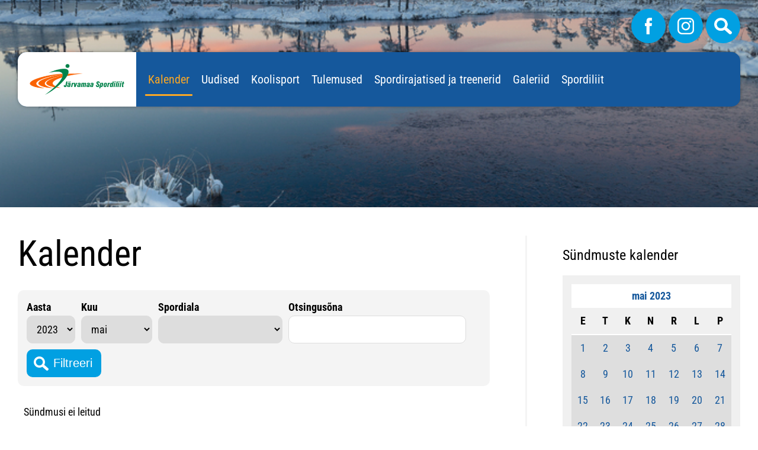

--- FILE ---
content_type: text/html; charset=UTF-8
request_url: https://jarvasport.ee/et/kalender?calendar=1&d=29&m=5&y=2023
body_size: 61869
content:
<!DOCTYPE  html>
<html lang="et" xml:lang="et" xmlns="http://www.w3.org/1999/xhtml">
<head>

	<title>Kalender</title>




 
	
	<script async src="https://www.googletagmanager.com/gtag/js?id=UA-183744438-1"></script>
	<script>
	  window.dataLayer = window.dataLayer || [];
	  function gtag(){dataLayer.push(arguments);}
	  gtag('js', new Date());	
	  gtag('config', 'UA-183744438-1');		
</script>  

<meta http-equiv="Content-Type" content="text/html; charset=utf-8" />

<meta name="author" content="BestIT OÜ" />
<meta name="keywords" content="" />
<meta name="description" content="" />

<meta name="HandheldFriendly" content="True" />
<meta name="MobileOptimized" content="320" />
<meta name="viewport" content="width=device-width, initial-scale=1.0" />




<base href="https://jarvasport.ee/" />




<meta name="robots" content="follow,index" />

<script nonce="MYSUPERNONCE">
var baseDirWithLangAjax = 'https://jarvasport.ee/et/ajaxController';
var langCode2 = 'et';

function bindClick(selector, handler) {
  document.querySelectorAll(selector).forEach(el => {
    el.addEventListener('click', function (e) {
      e.preventDefault();
      handler.call(this, e);
    });
  });
}

</script>


<script nonce="MYSUPERNONCE">

function loadJavascript(filename)
{
	var fileref = document.createElement('script')
	fileref.setAttribute("type","text/javascript")
	fileref.setAttribute("src", filename)
	if (typeof fileref!="undefined")
	{
		document.getElementsByTagName("body")[0].appendChild(fileref);
	}
}

</script>

<style>/* myCssFile: https://jarvasport.ee/?output=css&additional_css=homepage_structure&v=1 */
.hiddenBlock_content1,.hiddenBlock_content2{display:none;}.adminLink{position:absolute;top:0px;left:0px;padding:0px;margin:0px;z-index:100000000;}.no_objects{padding:10px;}.listContainer{display:block;overflow-x: auto;}.list{border-spacing: 0;border-collapse: collapse;width:100%;}.list th{padding:5px;background-color:#cdcdcd;border-top:1px solid #e5e5e5;border-bottom:1px solid #e5e5e5;border-right:1px solid #e5e5e5;border-left:1px solid #e5e5e5;color:#000;text-align:left;}.list td{padding:5px;border-bottom:1px solid #e5e5e5;border-right:1px solid #e5e5e5;}.list td:first-child{border-left:1px solid #e5e5e5;}.list tr:nth-child(odd) {background: #f2f2f2;}.list tr:nth-child(even) {background: #ffffff;}.list tr:nth-child(odd) .listActiveRow,.list tr:nth-child(even) .listActiveRow{background-color:#ccf0fe;}.withHeader tr:first-child td{padding:5px;background-color:#cdcdcd;border-bottom:1px solid #e5e5e5;border-right:1px solid #e5e5e5;color:#000;font-weight:600;}a.buttonDetailView,a.adminListButtonDetailView,a.buttonEdit,a.buttonDelete,a.buttonMoveUp,a.buttonMoveDown,a.buttonAdd,a.buttonPhoto{display:block;width:26px;height:26px;background-color: #00adef;-moz-border-radius: 20px;-webkit-border-radius: 20px;border-radius: 20px;-khtml-border-radius: 20px;-webkit-background-size: 12px;-moz-background-size: 12px;-o-background-size: 12px;background-size: 12px;background-repeat:no-repeat;background-position:50% 50%;font-size: 0px;text-indent: -9999999px;}a.buttonOpen{display:block;width:26px;height:26px;background-color: #00adef;-moz-border-radius: 20px;-webkit-border-radius: 20px;border-radius: 20px;-khtml-border-radius: 20px;-webkit-background-size: 12px;-moz-background-size: 12px;-o-background-size: 12px;background-size: 12px;background-repeat:no-repeat;background-position:50% 50%;}a.buttonClose{display:block;width:26px;height:26px;background-color: #00adef;-moz-border-radius: 20px;-webkit-border-radius: 20px;border-radius: 20px;-khtml-border-radius: 20px;-webkit-background-size: 12px;-moz-background-size: 12px;-o-background-size: 12px;background-size: 12px;background-repeat:no-repeat;background-position:50% 50%;}a:hover.buttonDetailView,a:hover.buttonEdit,a:hover.buttonDelete,a:hover.buttonMoveUp,a:hover.buttonMoveDown,a:hover.buttonPhoto{background-color: #cdcdcd;}h2 a.buttonAdd{background-color:#cdcdcd;position:absolute;right:10px;top:8px;}h2 a.buttonOpen{background-color:#cdcdcd;position:absolute;right:10px;top:8px;}h2 a.buttonClose{background-color:#cdcdcd;position:absolute;right:10px;top:8px;}a.buttonDetailView{background-image:url(/design/design/common/img/button_detail_view.png);}a.buttonEdit{background-image:url(/design/design/common/img/button_edit.png);}a.buttonDelete{background-image:url(/design/design/common/img/button_delete.png);}a.buttonPhoto{background-image:url(/design/design/common/img/button_photo.png);background-size:14px;}a.buttonMoveUp{background-image:url(/design/design/common/img/arrow_desc.png);background-size:10px;}a.buttonMoveDown{background-image:url(/design/design/common/img/arrow_asc.png);background-size:10px;}a.buttonAdd{background-image:url(/design/design/common/img/button_add.png);}a.buttonOpen{background-image:url(/design/design/common/img/arrow_asc.png);}a.buttonClose{background-image:url(/design/design/common/img/arrow_desc.png);}a.buttonAddWithLabel{;font-size:14px;padding:2px 10px 3px 24px;color:#fff;border:1px solid #01a0dd;text-decoration:none;background-color: #00adef;-moz-border-radius: 3px;-webkit-border-radius: 3px;border-radius: 3px;-khtml-border-radius: 3px;cursor:pointer;background-image:url(/design/design/common/img/button_add.png);background-position: left 6px center;background-size: auto 12px;background-repeat: no-repeat;}a:hover.buttonAddWithLabel{border:1px solid #0178b8;}.width100p{width:100%;}.width75p{width:75%;}.width66p{width:66%;}.width50p{width:50%;}.width33p{width:33%;}.width25p{width:25%;}.width20p{width:20%;}.width15p{width:15%;}.width10p{width:10%;}.width5p{width:5%;}.ti1 td:nth-child(1), .ti1 th:nth-child(1),.ti2 td:nth-child(2), .ti2 th:nth-child(2),.ti3 td:nth-child(3), .ti3 th:nth-child(3),.ti4 td:nth-child(4), .ti4 th:nth-child(4),.ti5 td:nth-child(5), .ti5 th:nth-child(5),.ti6 td:nth-child(6), .ti6 th:nth-child(6),.ti7 td:nth-child(7), .ti7 th:nth-child(7),.ti8 td:nth-child(8), .ti8 th:nth-child(8),.ti9 td:nth-child(9), .ti9 th:nth-child(9), .ti10 td:nth-child(10), .ti10 th:nth-child(10), .ti11 td:nth-child(11), .ti11 th:nth-child(11),.ti12 td:nth-child(12), .ti12 th:nth-child(12),.ti13 td:nth-child(13), .ti13 th:nth-child(13),.ti14 td:nth-child(14), .ti14 th:nth-child(14),.ti15 td:nth-child(15), .ti15 th:nth-child(15),.ti16 td:nth-child(16), .ti16 th:nth-child(16),.ti17 td:nth-child(17), .ti17 th:nth-child(17),.ti18 td:nth-child(18), .ti18 th:nth-child(18),.ti19 td:nth-child(19), .ti19 th:nth-child(19),.ti20 td:nth-child(20), .ti20 th:nth-child(20){color:red;font-weight:600;}.tr1 td:nth-child(1), .tr1 th:nth-child(1),.tr2 td:nth-child(2), .tr2 th:nth-child(2),.tr3 td:nth-child(3), .tr3 th:nth-child(3),.tr4 td:nth-child(4), .tr4 th:nth-child(4),.tr5 td:nth-child(5), .tr5 th:nth-child(5),.tr6 td:nth-child(6), .tr6 th:nth-child(6),.tr7 td:nth-child(7), .tr7 th:nth-child(7),.tr8 td:nth-child(8), .tr8 th:nth-child(8),.tr9 td:nth-child(9), .tr9 th:nth-child(9), .tr10 td:nth-child(10), .tr10 th:nth-child(10), .tr11 td:nth-child(11), .tr11 th:nth-child(11),.tr12 td:nth-child(12), .tr12 th:nth-child(12),.tr13 td:nth-child(13), .tr13 th:nth-child(13),.tr14 td:nth-child(14), .tr14 th:nth-child(14),.tr15 td:nth-child(15), .tr15 th:nth-child(15),.tr16 td:nth-child(16), .tr16 th:nth-child(16),.tr17 td:nth-child(17), .tr17 th:nth-child(17),.tr18 td:nth-child(18), .tr18 th:nth-child(18),.tr19 td:nth-child(19), .tr19 th:nth-child(19),.tr20 td:nth-child(20), .tr20 th:nth-child(20){text-align:right;}.tc1 td:nth-child(1), .tc1 th:nth-child(1),.tc2 td:nth-child(2), .tc2 th:nth-child(2),.tc3 td:nth-child(3), .tc3 th:nth-child(3),.tc4 td:nth-child(4), .tc4 th:nth-child(4),.tc5 td:nth-child(5), .tc5 th:nth-child(5),.tc6 td:nth-child(6), .tc6 th:nth-child(6),.tc7 td:nth-child(7), .tc7 th:nth-child(7),.tc8 td:nth-child(8), .tc8 th:nth-child(8),.tc9 td:nth-child(9), .tc9 th:nth-child(9), .tc10 td:nth-child(10), .tc10 th:nth-child(10), .tc11 td:nth-child(11), .tc11 th:nth-child(11),.tc12 td:nth-child(12), .tc12 th:nth-child(12),.tc13 td:nth-child(13), .tc13 th:nth-child(13),.tc14 td:nth-child(14), .tc14 th:nth-child(14),.tc15 td:nth-child(15), .tc15 th:nth-child(15),.tc16 td:nth-child(16), .tc16 th:nth-child(16),.tc17 td:nth-child(17), .tc17 th:nth-child(17),.tc18 td:nth-child(18), .tc18 th:nth-child(18),.tc19 td:nth-child(19), .tc19 th:nth-child(19),.tc20 td:nth-child(20), .tc20 th:nth-child(20),.tc21 td:nth-child(21), .tc21 th:nth-child(21),.tc22 td:nth-child(22), .tc22 th:nth-child(22),.tc23 td:nth-child(23), .tc23 th:nth-child(23),.tc24 td:nth-child(24), .tc24 th:nth-child(24),.tc25 td:nth-child(25), .tc25 th:nth-child(25),.tc26 td:nth-child(26), .tc26 th:nth-child(26),.tc27 td:nth-child(27), .tc27 th:nth-child(27){text-align:center;}.tb1 td:nth-child(1), .tb1 th:nth-child(1),.tb2 td:nth-child(2), .tb2 th:nth-child(2),.tb3 td:nth-child(3), .tb3 th:nth-child(3),.tb4 td:nth-child(4), .tb4 th:nth-child(4),.tb5 td:nth-child(5), .tb5 th:nth-child(5),.tb6 td:nth-child(6), .tb6 th:nth-child(6),.tb7 td:nth-child(7), .tb7 th:nth-child(7),.tb8 td:nth-child(8), .tb8 th:nth-child(8),.tb9 td:nth-child(9), .tb9 th:nth-child(9), .tb10 td:nth-child(10), .tb10 th:nth-child(10), .tb11 td:nth-child(11), .tb11 th:nth-child(11),.tb12 td:nth-child(12), .tb12 th:nth-child(12),.tb13 td:nth-child(13), .tb13 th:nth-child(13),.tb14 td:nth-child(14), .tb14 th:nth-child(14),.tb15 td:nth-child(15), .tb15 th:nth-child(15),.tb16 td:nth-child(16), .tb16 th:nth-child(16),.tb17 td:nth-child(17), .tb17 th:nth-child(17),.tb18 td:nth-child(18), .tb18 th:nth-child(18),.tb19 td:nth-child(19), .tb19 th:nth-child(19),.tb20 td:nth-child(20), .tb20 th:nth-child(20){font-weight:600;}.narrow td,.narrow th{padding:3px 2px;font-size:14px;line-height:15px;}.messages_global_container{display:block;}.warnings_container{font-weight:600;padding:10px;background-color:#f4b202;display:block;margin:5px 0;}.errors_container,.form_error,.formError{font-weight:600;padding:10px;background-color:#e2001a;color:#fff;display:block;margin:5px 0;}.myError{display: block;color: red;font-weight: 600;text-align: center;font-size: 18px;}.messages_container{font-weight:600;padding:10px;background-color:#24a612;color:#fff;display:block;margin:5px 0;}.autocompleteValue {background-color: #ececec !important;width:80px;text-align:center;}.inputError{background-color: #ffe6e6 !important;}.filter{display: -webkit-box;display: -ms-flexbox;display: -webkit-flex;display: flex;background-color:#f4f4f4;border:0px solid #c7c7c7;-moz-box-sizing: border-box;box-sizing: border-box;font-size:14px;margin-bottom:15px;position:relative;}.filter .content{display: -webkit-box;display: -ms-flexbox;display: -webkit-flex;display: flex;-webkit-flex-wrap: wrap;flex-wrap: wrap;padding:5px;white-space: normal;}.filter .content div{margin:5px;}.filter .content div div{margin:0;}.filter .content div span.label{display:block;font-weight:600;}.filter .content div span.label img{display:inline-block;}.filter .filter_buttons{display: -webkit-box;display: -ms-flexbox;display: -webkit-flex;display: flex;-webkit-box-align: center;-moz-box-align: center;-ms-flex-line-pack: center;-webkit-align-content: center;align-content: center;align-items: center;-webkit-align-items: center;margin-left:10px;padding-right:5px;padding-top:18px;margin-top: 5px;}.filter .content div table{border-collapse: collapse;border-spacing: 0px;}.filter .content div img{display:block;}.filter .buttons input[type="button"],.filter .buttons input[type="submit"]{margin-bottom:5px;}.filter input[type="text"],.filter select{border: 1px solid #dddddd;}.filter_element.keyword{width: 300px;}.filter_element.keywordinput[type="text"]{width: 100% !important;}.important{color:red;}a.openDetailSearch{position:absolute;width:40px;height:16px;display:block;text-align:center;background-image: url(//jarvasport.ee/design/design/common/img/icon_arrow_down_black.png);background-position:50% 55%;background-size:auto 7px;background-repeat:no-repeat;background-color:red;-moz-border-radius: 30px;-webkit-border-radius: 30px;border-radius: 30px;-khtml-border-radius: 30px;border:1px solid #c7c7c7;background-color:#fff;left:49%;bottom:-10px;}a.closeDetailSearch{background-image: url(//jarvasport.ee/design/design/common/img/icon_arrow_up_black.png);background-position:50% 50%;}.filter .extraFilterContainer{display:block;width:100%;}.filter .content div.extraFilter{width:100%;display: -webkit-box;display: -ms-flexbox;display: -webkit-flex;display: flex;}.filter .content div.extraFilter div{margin-right:10px;}.filter .filter_buttons.removeTopPadding{padding-top:0;}section{border-top:1px solid #e5e5e5;margin-top:10px;display:block;overflow:hidden;}section h2{background-color:#00adef;margin:0px;padding:12px 10px 10px 10px;color:#fff;position:relative;}section:first-child{margin-top:0px;}.listTableInner tr th{text-align:left;}.form_value textarea {-moz-box-sizing: border-box;box-sizing: border-box;width:100%;height:100px;}.form_value input[type="text"],.form_value input[type="password"],.form_value input[type="file"] {-moz-box-sizing: border-box;box-sizing: border-box;width:100%;}.form_value table{margin-left:-2px;}.form_value table td{padding:0px;margin:0px;}.form_container{display:block;overflow:hidden;border:1px solid #dedede;padding:10px;}.form_container + .form_container{margin-top:10px;}.form_row{display: -webkit-flex;display: -webkit-box;display: -moz-box;display: -ms-flexbox;display: flex;-webkit-flex-direction: row;flex-direction: row;}.form_label,.form_value{background-color:#f4f4f4;border-right:1px solid #e5e5e5;border-left:1px solid #ffffff;border-bottom:1px solid #e5e5e5;border-top:1px solid #ffffff;-moz-box-sizing: border-box;box-sizing: border-box;}.form_label{padding:5px 10px 5px 10px;color:#000;font-weight:600;width:22%;}.form_value{width:78%;padding:5px 10px 5px 10px;}.form_label:first-child{border-left:1px solid #e5e5e5;}.form_container.view .form_label,.form_container.view .form_value{padding:10px;}.form_label{padding:5px 10px 5px 10px;color:#000;font-weight:600;width:22%;}.form_value{width:78%;padding:5px 10px 5px 10px;}.form_help{display:block;padding-top:5px;width:100%;font-style:italic;font-size:14px;line-height:16px;color:#777;clear:both;}.labelWidth33p .form_label{width:33%;}.labelWidth33p .form_value{width: 67%; }.labelWidth50p .form_label{width:50%;}.labelWidth50p .form_value{width:50%; }.labelWidth66p .form_label{width:66%;}.labelWidth66p .form_value{width:34%; }.form_row.colspan{display: block;-moz-box-sizing: border-box;box-sizing: border-box}.form_row.colspan .form_label{-webkit-box-flex: 1;-webkit-flex: 1;-ms-flex: 1;flex: 1;border-bottom:0px;-moz-box-sizing: border-box;box-sizing: border-box;width:100%;}.form_row.colspan .form_value{-webkit-box-flex: 1;-webkit-flex: 1;-ms-flex: 1;flex: 1;border-top:0px;padding-top:0px;border-left:1px solid #e5e5e5;-moz-box-sizing: border-box;box-sizing: border-box;width:100%;max-width:100%;}.form_container.view .form_row.colspan .form_label{padding:10px 10px 0 10px;}.form_container.view .form_row.colspan .form_value{padding:5px 10px 10px 10px;}.form_value p{display:block;margin:0px;padding:0px;padding-bottom:2px;color:#000;}.form_value_element{float:left;margin-left:10px;}.form_value_element:first-child{margin-left:0px;}.form_buttons{margin-top:10px;display:flex;justify-content: center;webkit-justify-content: center;}.buttons{display:block;overflow:hidden;margin:10px 0px;text-align:center;}.buttons input[type="button"]{margin:5px;}.tableContainer{overflow-x:auto;-moz-box-sizing: border-box;box-sizing: border-box;white-space: nowrap;}table.responsive,.table,table.listTableInner{border-spacing: 0;border-collapse: collapse;-moz-box-sizing: border-box;box-sizing: border-box;width:99.9%;}table.responsive th,.table th,table.listTableInner th{text-align:left;background-color:#ffffff;border:0px;border-bottom:8px solid #dedede;padding:5px;color:#000;}table.responsive td,.table td,table.listTableInner td{padding:5px;border-bottom:1px solid #dddddd;}table.responsive tr:nth-child(odd) td,.table tr:nth-child(odd) td,table.listTableInner tr:nth-child(odd) td{background-color:#f6f6f6;}table.responsive th.narrowColumn,table.responsive td.narrowColumn,table.listTableInner th.narrowColumn,table.listTableInner td.narrowColumn{width:1%;white-space:nowrap;}table.responsive th.center,table.responsive td.center{text-align:center;}table.responsive th.right,table.responsive td.right{text-align:right;}table.responsive td.photo{text-align:center;width:90px;}table.responsive td.nowrap{white-space:nowrap;}@media only screen and (max-width: 600px){.messages_global_container {position:relative;z-index:10;}table.responsive,table.responsive thead,table.responsive tbody,table.responsive th,table.responsive td,table.responsive tr,table.responsive th.narrowColumn,table.responsive td.narrowColumn,table.responsive td.photo { display: block;text-align:left;width:auto;}table.responsive th.center,table.responsive td.center{text-align:left;}table.responsive th.right,table.responsive td.right,table.responsive.tr1 td,table.responsive.tr2 td,table.responsive.tr3 td,table.responsive.tr4 td,table.responsive.tr5 td,table.responsive.tr6 td,table.responsive.tr7 td{text-align:left;}table.responsive thead tr { position: absolute;top: -9999px;left: -9999px;border:1px solid red;}table.responsive tr { border: 1px solid #dedede; margin-bottom:10px; }table.responsive td,table.responsive td.narrowColumn,table.responsive td.photo { border: none;border-bottom: 1px solid #dedede; position: relative;padding-left: 42%;white-space:normal;}table.responsive td.listButtonField { border: none;position: relative;padding: 0px;background-color:#f5f5f5;margin-bottom:1px; width:100%;}table.responsive td.listPhotoField { border: none;position: relative;padding: 10px;margin-bottom:1px; width:100%;-moz-box-sizing: border-box;box-sizing: border-box;font-size:0px;text-align:center;}table.responsive td.listButtonField a.buttonDetailView,table.responsive td.listButtonField a.buttonEdit,table.responsive td.listButtonField a.buttonDelete,table.responsive td.listButtonField a.buttonMoveUp,table.responsive td.listButtonField a.buttonMoveDown,table.responsive td.listButtonField a.buttonAdd{display:block;width:100%;-moz-border-radius: 0px;-webkit-border-radius: 0px;border-radius: 0px;-khtml-border-radius: 0px;}table.responsive td:before { position: absolute;top: 6px;left: 6px;width: 40%; padding-right: 10px; white-space: nowrap;font-weight:600;}.responsiveHeader{background-color:red;position: absolute;top: -9999px;left: -9999px;}table.pricelist td:before {font-size:12px;width:50%;}table.pricelist td { padding-left: 55%; }table.responsive2,table.responsive2 tbody,table.responsive2 tr,table.responsive2 tr td{display:block;width:100% !important;}table.responsive2 tr td{margin-bottom:15px;}}.totalSumBlock{display:block;text-align:center;padding:15px 0;border-bottom:1px solid #dedede;font-size:20px;font-weight:bold;}.cartCheckoutInfoBlock{display:block;overflow:hidden;}.cartCheckoutInfoBlock .section{margin-top:20px;}.cartCheckoutInfoBlock .section h2{margin:0;padding-top:0;padding-bottom:15px;}.cartCheckoutInfoBlock .section .content{display: -webkit-box;display: -ms-flexbox;display: -webkit-flex;display: flex;border:1px solid #dedede;padding:10px;}.cartCheckoutInfoBlock .section .content .transportType{width:280px;}.cartCheckoutInfoBlock .section .content .transportTypeData{margin-left:10px;-webkit-box-flex: 1;-webkit-flex: 1;-ms-flex: 1;flex: 1;}.cartCheckoutInfoBlock .section .content .transportTypeData .form_label{width:30%;}.cartCheckoutInfoBlock .section .content .transportTypeData .form_value{width:70%;}.cartCheckoutInfoBlock .section .content .customerData,.cartCheckoutInfoBlock .section .content .notes{width:100%;}.cartCheckoutInfoBlock .checkoutButtons{display:block;text-align:center;margin-top:15px;overflow:hidden;}.cartCheckoutInfoBlock .checkoutButtons .form_button,.checkoutButtons input[type="button"]{display:inline-block;margin:5px;}@media (max-width: 992px) {.cartCheckoutInfoBlock .section .content{display:block;}.cartCheckoutInfoBlock .section .content .transportType{width:100%;margin-bottom:10px;}.cartCheckoutInfoBlock .section .content .transportTypeData{margin-left:0px;width:100%;}}@media (max-width: 768px) {.cartCheckoutInfoBlock .section .content .transportTypeData .form_label,.cartCheckoutInfoBlock .section .content .transportTypeData .form_value{width:100%;}}.popupDialog {display:none;margin-top:50px;left:calc(50% - 350px); background-color:#fff;width:700px;}.popupHeader{background-color:#dedede;padding:15px;}.popupHeader h2{text-transform:none;padding:0px 30px 0px 0px;margin:0px;color:#000;}.popupContent{padding:15px 15px;}.popupContent p{padding:0px;margin:0px;}.close {position: absolute;right: 0px;bottom: 100%;height: 40px;width: 24px;background: url(/design/design/common/img/close.png) no-repeat center;background-size: 24px;font-size: 0px;-webkit-transition: all 0.5s ease;transition: all 0.5s ease;cursor:pointer;}.close:hover {-ms-transform: rotate(180deg);-webkit-transform: rotate(180deg);transform: rotate(180deg);}@keyframes fadeIn {0% {opacity: 0;}100% {opacity: 1;}}.popupFullBackground {position: fixed;left: 0px;top: 0px;right: 0px;bottom: 0px;z-index: 1000;background: rgba(0, 0, 0, 0.8);padding: 60px 20px 40px 20px;-webkit-box-pack: center;-webkit-justify-content: center;-ms-flex-pack: center;justify-content: center;-webkit-align-items: flex-start;-ms-flex-align: flex-start;align-items: flex-start;-webkit-box-align: flex-start;overflow: auto;-webkit-transition: all 0.3s;transition: all 0.3s;-ms-transform: translateY(-130%);-webkit-transform: translateY(-130%);transform: translateY(-130%);}.popupFullBackground:target {display: -webkit-box;display: -webkit-flex;display: -ms-flexbox;display: flex;-ms-transform: translateY(0);-webkit-transform: translateY(0);transform: translateY(0);}.popupFullBackgroundVisible {display: -webkit-box;display: -webkit-flex;display: -ms-flexbox;display: flex;-ms-transform: translateY(0);-webkit-transform: translateY(0);transform: translateY(0);}.popupContent {flex: 0 1 95%;max-width:1100px;background: #fff;padding: 20px;padding-top: 10px;position: relative;}.popupDialogFullscreen .popupContent{-webkit-box-flex: 0 1 95%;-webkit-flex: 0 1 95%;-ms-flex: 0 1 95%;flex: 0 1 95%;}.popupContent h2 {font-size: 24px;font-weight: 700;color: #000;margin: 10px 0px;line-height: 1.2;}.popupClose {position: absolute;right: 0px;bottom: 100%;height: 40px;width: 40px;background: url(/design/design/common/img/close.png) no-repeat center;background-size: 24px;font-size:0px;-webkit-transition: all 0.3s ease;transition: all 0.3s ease;}.popupClose:hover {-ms-transform: rotate(180deg);-webkit-transform: rotate(180deg);transform: rotate(180deg);}.blogBox{display:block;border-bottom:1px dotted #999;padding:20px;cursor:pointer;}.blogBox:hover{background-color:#f4f4f4;}.blogBox:nth-child(1){border-top:1px dotted #999;}.blogBox h3{color:#000;font-size:40px;line-height:42px;font-weight:normal;margin:0;padding:0;}.blogBox .description{margin-top:10px;}.blogBox .dateAndAuthor{color:#51565f;border-top:1px solid #dedede;margin-top:15px;padding-top:10px;display:inline-block;}.blogBox .dateAndAuthor span{display:block;float:left;}.blogBox .dateAndAuthor .author,.blogBox .dateAndAuthor .comments{margin-left:15px;padding-left:15px;border-left:1px solid #dedede;}.blogBox .dateAndAuthor .comments{text-transform:lowercase;}.blogHeader{background-color:#f4f4f4;padding:40px;}.blogHeader h2{padding:0;margin:0;color:#000;font-size:50px;line-height:54px;font-weight:normal;}.blogHeader .categoryAndDate{display: -webkit-box;display: -ms-flexbox;display: -webkit-flex;display: flex;-webkit-box-align: center;-moz-box-align: center;-ms-flex-line-pack: center;-webkit-align-content: center;align-content: center;align-items: center;-webkit-align-items: center;padding-bottom:15px;margin-bottom:15px;border-bottom:1px dotted #999;color:#51565f;}.blogHeader .categoryAndDate .date{-webkit-box-flex: 1;-webkit-flex: 1;-ms-flex: 1;flex: 1;text-align:right;}.blogHeader .author{display:inline-block;margin-top:15px;padding-top:15px;border-top:1px dotted #999;padding-bottom:15px;border-bottom:1px dotted #999;padding-right:30px;}.blogContent{padding:40px;}.blogContent .photoContainer{float:right;width:40%;margin-left:20px;margin-bottom:10px;padding:10px;-moz-box-sizing: border-box;box-sizing: border-box;border:1px solid #dedede;}.blogContent .photo{display:block;overflow:hidden;}.blogContent .photo img{width:100%;display:block;-webkit-transition: all 1s ease;-moz-transition: all 1s ease;-ms-transition: all 1s ease;-o-transition: all 1s ease;transition: all 1s ease;}.blogContent .photo:hover img{-webkit-transform:scale(1.25);-moz-transform:scale(1.25);-ms-transform:scale(1.25);-o-transform:scale(1.25); transform:scale(1.25);}.blogCommentsContainer{margin-top:40px;display:block;}.blogCommentsContainer h2{padding-bottom:15px;}.blogComments{margin-bottom:20px;}.blogCommentBox{border-bottom:1px dotted #999;padding:15px 0;}.blogCommentBox:nth-child(1){border-top:1px dotted #999;}.blogCommentBox .nameAndDate{color:#51565f;margin-bottom:5px;}.blogCommentBox .nameAndDate span{margin-right:10px;}.blogCommentBox .nameAndDate span.name{font-weight:600;color:#000;}.blogOtherPhotos{display:block;overflow:hidden;margin-top:20px;}.blogOtherPhotos .otherPhotoBox{float:left;width:23.5%;margin-left:2%;margin-bottom:15px;overflow:hidden;}.blogOtherPhotos .otherPhotoBox:nth-child(4n+1){margin-left:0;clear:both;}.blogOtherPhotos .otherPhotoBox a{display:block;overflow:hidden;}.blogOtherPhotos .otherPhotoBox span{display:block;text-align:center;margin-top:3px;font-style:italic;font-size:12px;}.blogOtherPhotos .otherPhotoBox img{width:100%;display:block;-webkit-transition: all 1s ease;-moz-transition: all 1s ease;-ms-transition: all 1s ease;-o-transition: all 1s ease;transition: all 1s ease;}.blogOtherPhotos .otherPhotoBox:hover img{-webkit-transform:scale(1.25);-moz-transform:scale(1.25);-ms-transform:scale(1.25);-o-transform:scale(1.25); transform:scale(1.25);}@media (max-width: 992px) {.blogContent,.blogHeader{padding:20px;}.blogHeader h2,.blogBox h3{padding:0;margin:0;color:#000;font-size:38px;line-height:40px;font-weight:normal;}.blogOtherPhotos .otherPhotoBox,.blogOtherPhotos .otherPhotoBox:nth-child(4n+1){float:left;width:32%;margin-left:2%;margin-bottom:15px;overflow:hidden;clear:none;}.blogOtherPhotos .otherPhotoBox:nth-child(3n+1){margin-left:0;clear:both;}}@media (max-width: 500px) {.blogBox{padding:10px;}.blogContent{padding:0px;}.blogHeader h2,.blogBox h3{font-size:28px;line-height:30px;}.blogContent .photo{float:none;width:100%;margin-left:0px;margin-bottom:15px;}.blogBox .dateAndAuthor span{display:block;float:none;}.blogBox .dateAndAuthor .author,.blogBox .dateAndAuthor .comments{margin-left:0px;padding-left:0px;border-left:0px;}.blogOtherPhotos .otherPhotoBox,.blogOtherPhotos .otherPhotoBox:nth-child(4n+1),.blogOtherPhotos .otherPhotoBox:nth-child(3n+1){float:left;width:49%;margin-left:2%;margin-bottom:15px;overflow:hidden;clear:none;}.blogOtherPhotos .otherPhotoBox:nth-child(2n+1){margin-left:0;clear:both;}}.newsList ul{list-style:none;margin:0;padding:0;}.newsList ul li{display:block;overflow:hidden;margin-top:20px;padding-bottom:20px;cursor:pointer;border-bottom:1px solid #dedede;}.newsList ul li{overflow: inherit;display: -webkit-box;display: -ms-flexbox;display: -webkit-flex;display: flex;-webkit-box-align: center;-moz-box-align: center;-ms-flex-line-pack: center;-webkit-align-content: center;align-content: center;align-items: center;-webkit-align-items: center;}.newsList ul li .newsPhoto{width: 240px;margin-right: 20px;}.newsList ul li .newsPhoto img{display: block;width: 100%;}.newsList ul li .newsData{-webkit-box-flex: 1;-webkit-flex: 1;-ms-flex: 1;flex: 1;}.newsList ul li:nth-child(1){margin-top:0px;}.newsList h2{margin:0;padding:0 0 5px 0;font-size:18px;line-height:21px;}.newsList ul li:hover h2{text-decoration:underline;}.newsList .date,.newsView .date{display:inline-block;padding:5px 10px;background-color:#dedede;font-size:12px;line-height:14px;margin-bottom:5px;}.newsContent{display:block;overflow:hidden;margin-top:10px;}.newsView .newsPic{float:right;margin-left:20px;margin-bottom:20px;width:350px;}.newsView .newsPic img{width:100%;display:block;}.newsView .newsPic p{text-align:center;font-weight:600;font-size:14px;line-height:16px;}.newsView .newsIntro{font-weight:600;margin-bottom:15px;}@media (max-width: 992px) {.newsView .newsPic{margin-left:10px;margin-bottom:10px;width:250px;}}@media (max-width: 768px) {.newsList ul li .newsPhoto{width: 200px;}}@media (max-width: 600px) {.newsList ul li .newsPhoto{width: 150px;}}@media (max-width: 500px) {.newsList ul li.newsItem{-webkit-flex-direction: column;flex-direction: column;}.newsList ul li .newsPhoto{width: 100%;margin: 0 0 15px 0;}}@media (max-width: 450px) {.newsView .newsPic{float:none;margin-left:0px;margin-bottom:15px;width:100%;}}.pagingContainer{margin-top:10px;display:block;overflow:hidden;}.pagerContainer{display:flex;flex-direction:row;padding:5px;align-items:center;background-color:#e5e5e5;}.pagerLeftBlock{flex: 0 1 57px;flex-wrap:no-wrap;display:flex;}.pagerMiddleBlock{flex:auto;justify-content:center;padding:0 15px;}.pagerRightBlock{display:flex;flex: 0 1 57px;flex-wrap:no-wrap;}a.pagingButtonFirstPage,a.pagingButtonPreviousPage,a.pagingButtonNextPage,a.pagingButtonLastPage{display:block;width:26px;height:26px;background-color: #999;-moz-border-radius: 20px;-webkit-border-radius: 20px;border-radius: 20px;-khtml-border-radius: 20px;-webkit-background-size: 12px;-moz-background-size: 12px;-o-background-size: 12px;background-size: 12px;background-repeat:no-repeat;background-position:50% 50%;}a.pagingButtonFirstPage,a.pagingButtonPreviousPage,a.pagingButtonNextPage,a.pagingButtonLastPage{background-size:auto 8px;float:left;}a.pagingButtonFirstPage{background-image:url(/design/design/common/img/pagingFirstPageButton.png);background-position:40% 50%;margin-right:5px;}a.pagingButtonPreviousPage{background-image:url(/design/design/common/img/pagingPrevPageButton.png);}a.pagingButtonNextPage{background-image:url(/design/design/common/img/pagingNextPageButton.png);margin-right:5px;}a.pagingButtonLastPage{background-image:url(/design/design/common/img/pagingLastPageButton.png);background-position:60% 50%;}a.buttonDisabled{cursor:default;background-color:#e5e5e5;}a:hover.buttonDisabled{cursor:default;background-color:#e5e5e5;}.table_with_button {width: 100%;}.table_with_button td:first-child {padding-left:8px;padding-right:8px;padding-top:5px;padding-bottom:5px;font-weight:bold;color:#000;vertical-align:top;border-right:8px solid #dedede;}.table_with_button td {padding-left:8px;padding-right:8px;padding-top:5px;padding-bottom:5px;vertical-align:top;}.table_with_button table td:first-child {border:0px;padding:0px;font-weight:normal;}.table_with_button table td {border:0px;padding:0px;font-weight:normal;}.table_with_button tr:last-child td:first-child {border-right:0px solid #dedede;}.table_with_button td[colspan="2"]:first-child {border-right:0px solid #dedede;}.table_edit_view {width: 100%;}table .tableWithButton{width:100%;border:1px solid #eae9e9;-webkit-border-radius: 8px; -moz-border-radius: 8px; border-radius: 8px; }table .tableWithButton tr:first-child td {border-top:0px;}table .tableWithButton tr:last-child td {border:0px;padding:10px 5px;}table .tableWithButton td{padding:5px;border-left:1px solid #fff;border-top:1px solid #fff;border-bottom:1px solid #eae9e9;}table .tableWithButton td:first-child{font-weight:bold;color:#000;padding:5px;width:20%;border-right:1px solid #c9c9c9;border-bottom:1px solid #eae9e9;border-left:0px;}table .tableWithButton table:first-child td{border:0px solid blue;padding:0px;font-weight:normal;color:#777;width:auto;}.tableWithoutButton{width:100%;border:1px solid #eae9e9;-webkit-border-radius: 8px; -moz-border-radius: 8px; border-radius: 8px; }.tableWithoutButton tr:first-child td {border-top:1px;}.tableWithoutButton td{padding:5px;border-left:1px solid #fff;border-top:1px solid #fff;border-bottom:1px solid #eae9e9}.tableWithoutButton td:first-child{font-weight:bold;color:#000;padding:5px;width:20%;border-right:1px solid #c9c9c9;border-bottom:1px solid #eae9e9;border-left:0px;}.tableWithoutButton tr:last-child td{border-bottom:0px;}.tableWithoutButton tr:last-child td:first-child{border-bottom:0px;}.tableList{border:0px;width:100%;}.tableList th{padding:5px;color:#000;text-align:left;border-bottom:8px solid #29b2de;}.tableList tr td {border:0px;padding:5px;}.tableList tr:first-child td {border-top:0px;padding:5px;}.tableList tr:last-child td {border:0px;padding:5px;border-bottom:1px solid #e0e0e0;}.tableList td{padding:5px;border:0px;border-bottom:1px solid #e0e0e0;}.tableList td:first-child{padding:5px;border:0px;border-bottom:1px solid #e0e0e0;width:auto;font-weight:normal;color:#777;}.tableList tr:nth-child(even){background-color: #eae9e9;}table .tableWithoutButton .tableList{border:0px;width:auto;}table .tableWithoutButton .tableList th{padding:5px;color:#000;text-align:left;border-bottom:8px solid #29b2de;}table .tableWithoutButton .tableList tr:first-child td {border-top:0px;padding:5px;}table .tableWithoutButton .tableList tr:last-child td {border:0px;padding:5px;border-bottom:1px solid #e0e0e0;}table .tableWithoutButton .tableList td{padding:5px;border:0px;border-bottom:1px solid #e0e0e0;}table .tableWithoutButton .tableList td:first-child{padding:5px;border:0px;border-bottom:1px solid #e0e0e0;width:auto;font-weight:normal;color:#777;}table .tableWithoutButton .tableList tr:nth-child(even){background-color: #eae9e9;}table .tableWithButton .tableList{border:0px;width:auto;}table .tableWithButton .tableList th{padding:5px;color:#000;text-align:left;border-bottom:8px solid #29b2de;}table .tableWithButton .tableList tr td {border:0px;padding:5px;}table .tableWithButton .tableList tr:first-child td {border-top:0px;padding:5px;}table .tableWithButton .tableList tr:last-child td {border:0px;padding:5px;border-bottom:1px solid #e0e0e0;}table .tableWithButton .tableList td{padding:5px;border:0px;border-bottom:1px solid #e0e0e0;}table .tableWithButton .tableList td:first-child{padding:5px;border:0px;border-bottom:1px solid #e0e0e0;width:auto;font-weight:normal;color:#777;}table .tableWithButton .tableList tr:nth-child(even){background-color: #eae9e9;}input[type="text"].form_date{width:85px;}input[type="text"].form_time{width:50px;}input[type="text"]:disabled,input[type="password"]:disabled,input[type="text"]:disabled,input[type="date"]:disabled,input[type="datetime"]:disabled,input[type="checkbox"]:disabled,input[type="radio"]:disabled,textarea:disabled,select:disabled,[disabled] option {background-color: #dedede;}.google-maps-container{float:left;width:100%;}.google-maps {position: relative;padding-bottom: 60%; // This is the aspect ratioheight: 0;overflow: hidden;}.google-maps iframe {position: absolute;top: 0;left: 0;width: 100% !important;height: 100% !important;border:0px;}.productsCatComment{display:block;overflow:hidden;margin-bottom:15px;}.productsCatComment .photo{float:right;width:30%;margin:0 0 10px 20px;}.productsCatComment .photo img{width:100%;}.productViewData{float:left;width:62%;}.productPrice span{display:block;text-decoration:line-through;}.productPrice p{font-weight:700;}.productViewPhoto{float:right;width:35%;}.addToCartBlock{display:block;text-align:center;margin:15px 0;}.addToCartBlock table{display:inline-block;}.listButtonField{width:1%;white-space:nowrap;}.listPhotoField{width:120px;}.video_listBox,.video_listBox:nth-child(even){float:left;width:49%;position:relative;font-size:0px;line-height:0px;cursor:pointer;margin:0;margin-bottom:2%;}.video_listBox:nth-child(2n+1){margin-left:2%;}.video_listBoxInside{position:absolute;left:0;top:0;right:0;bottom:0;background-image: url(/design/design/common/img/video_icon.png);background-position:10px 10px;background-size:70px;background-repeat:no-repeat;}.video_titleContainer{position:absolute;bottom:0;left:0;right:0;background: rgba(0, 0, 0, 0.6);font-size:16px;line-height:18px;display: -webkit-box;display: -ms-flexbox;display: -webkit-flex;display: flex;}.video_titleContainer .dateBox{width:80px;text-align:center;padding:15px 10px;background-color:#b0b0b0;color:#fff;display: -webkit-box;display: -ms-flexbox;display: -webkit-flex;display: flex;-webkit-box-align: center;-moz-box-align: center;-ms-flex-line-pack: center;-webkit-align-content: center;align-content: center;align-items:center;}.video_titleContainer .nameBox{-webkit-box-flex: 1;-webkit-flex: 1;-ms-flex: 1;flex: 1;padding:15px 10px;color:#fff;}.video_titleContainer span{padding:0;margin:0;font-size:16px;height:18px;overflow:hidden;font-weight:600;}@media only screen and (max-width: 750px) {.popupDialog{width:520px;left:calc(50% - 260px);}}@media only screen and (max-width: 550px) {.popupDialog{width:400px;left:calc(50% - 200px);}}@media only screen and (max-width: 440px) {.popupDialog{width:260px;left:calc(50% - 130px);}}@media only screen and (max-width: 600px){.video_listBox,.video_listBox:nth-child(even){width:100%;margin-bottom:10px;}.video_listBox:nth-child(2n+1){margin-left:0;}}.form_value.required{background-color:#FFE1DD;}.form_label.required:after{content: '*';color:red;padding-left:5px;font-size:16px;vertical-align:top;}.form_buttons input{font-size:14px;background-color:#00ADEF;color:white;margin-right:3px;}.filesList{display:block;}.filesList .comment{display:block;margin-bottom:20px;}.filesList .fileRow{display: -webkit-box;display: -ms-flexbox;display: -webkit-flex;display: flex;-webkit-box-align: center;-moz-box-align: center;-ms-flex-line-pack: center;-webkit-align-content: center;align-content: center;align-items: center;-webkit-align-items: center;margin-bottom:10px;}.filesList .fileRow .icon{width:20px;margin-right:5px;}.filesList .fileRow .name{-webkit-box-flex: 1;-webkit-flex: 1;-ms-flex: 1;flex: 1;}.fileRow .description{color:#999;font-style:italic;}.wrap{ -webkit-flex-wrap: wrap;flex-wrap: wrap;}.orderPaymentsContainer{display: -webkit-box;display: -ms-flexbox;display: -webkit-flex;display: flex;margin-bottom:10px;}.order_payment_method_box{float:left;margin:0 4px 4px 0;padding:8px;cursor:pointer;border:1px solid #dedede;border-radius:4px;width:130px;}.order_payment_method_box:hover{background-color:#f4f4f4;}.order_payment_method_box .logo{height: auto;margin-top: 10px;}.order_payment_method_box .logo img{max-height:28px;max-width: 100%;display: block;}.shopLoginContainer{display: -webkit-box;display: -ms-flexbox;display: -webkit-flex;display: flex;border:1px solid #dedede;}.shopLoginContainer .login,.shopLoginContainer .withoutLogin{width:50%;padding:15px;-moz-box-sizing: border-box;box-sizing: border-box;}.shopLoginContainer .login{border-right:1px solid #dedede;}.shopLoginContainer h2{padding-top:0;padding-bottom:10px;}.shopLoginContainer .form_label{width:35%;}.shopLoginContainer .form_value{width:65%;}@media (max-width: 1100px) {.shopLoginContainer{display:block;}.shopLoginContainer .login,.shopLoginContainer .withoutLogin{width:100%;}.shopLoginContainer .login{border-right:0px;border-bottom:1px solid #dedede;}}@media (max-width: 768px) {.adminLink{display:none;}.form_row{flex-direction:column;}.form_label,.labelWidth33p .form_label,.labelWidth50p .form_label,.labelWidth66p .form_label,.form_label:first-child,.shopLoginContainer .form_label{width:100%;border:0px;padding:5px 10px 0 10px;border-left:1px solid #dedede;border-right:1px solid #dedede;}.form_value,.labelWidth33p .form_value,.labelWidth50p .form_value,.labelWidth66p .form_value,.form_value:first-child,.shopLoginContainer .form_value{width:100%;border:0px;padding:5px 10px 0 10px;padding-bottom:10px;border-bottom:1px solid #dedede;border-left:1px solid #dedede;border-right:1px solid #dedede;}.form_value_element{float:none;margin-left:0px;margin-top:10px;}.form_value_element span{display:block;font-weight:600;}.form_value_element:first-child{margin-top:0px;}.form_container.view .form_label,.form_container.view .form_value{padding:5px 10px 0 10px;}.form_container.view .form_value{padding:5px 10px 5px 10px;}}@media (max-width: 450px) {.productsCatComment .photo{float:none;display:block;width:100%;margin:0 0 15px 0px;}.productViewData{width:100%;}.productViewPhoto{width:100%;float:none;display:block;margin-top:15px;}}.personMap{width:100%;height:600px;}@media (max-width: 1100px) {.personMap{height:450px;}}@media (max-width: 450px) {.personMap{height:250px;}}@media print {.popupFullBackground{display:none;}}#dynamic_menu{display:block;}.dynamicItemDiv{display:block;}.dynamicItemDivInside{display: -webkit-box;display: -ms-flexbox;display: -webkit-flex;display: flex;margin-bottom:1px;}a.dynamicItem{-webkit-box-flex: 1;-webkit-flex: 1;-ms-flex: 1;flex: 1;padding:10px;color:#000;text-decoration:none;font-size:18px;font-weight:600;background-color:#e9e9e9;}a:hover.dynamicItem,a.dynamicItem.active{text-decoration:underline;}.dynamicItemDiv .dynamicItemDiv{margin:0px 0 1px 20px;background-color:transparent;}.dynamicItemDiv .dynamicItemDiv a.dynamicItem{background-color:transparent;font-weight:normal;font-size:16px;}a.dynamicItem a.dynamicItem{margin-left:20px;}.dynamicItemPlusIcon,.dynamicItemMinusIcon{width:35px;background-color:#d2d2d2;}.dynamicItemDiv .dynamicItemDiv .dynamicItemPlusIcon,.dynamicItemDiv .dynamicItemDiv .dynamicItemMinusIcon{}.dynamicItemPlusIcon{background-image: url(/design/design/common/img/icon_arrow_down_black.png);background-position:50% 50%;background-size:19px auto;background-repeat:no-repeat;}.dynamicItemMinusIcon{background-image: url(/design/design/common/img/icon_arrow_up_black.png);background-position:50% 50%;background-size:19px auto;background-repeat:no-repeat;}.wrap{ -webkit-flex-wrap: wrap;flex-wrap: wrap;}.workerDepartment{overflow:hidden;}.workerDepartment + .workerDepartment{margin-top:30px;}.workerDepartment h2{margin:0 0 15px 0;padding:0;}.departmentWorkers{display: -webkit-box;display: -ms-flexbox;display: -webkit-flex;display: flex;}.departmentWorkers .worker{width:32%;margin-left:2%;margin-bottom:20px;text-align:center;}.departmentWorkers .worker:nth-child(3n+1){margin-left:0;}.departmentWorkers .worker h3{text-transform:none;font-size:16px;line-height:18px;}.departmentWorkers .worker .photo img{display:block;width:100%;margin-bottom:5px;}.departmentWorkers .worker .email{word-wrap: break-word;}.departmentWorkers .worker .phone a{color:#000;}.departmentWorkers .worker .phone a:hover{text-decoration:none;}.departmentWorkers .worker .position{margin-bottom:10px;}@media (max-width: 992px) {.departmentWorkers .worker,.departmentWorkers .worker:nth-child(3n+1){width:48%;margin-left:4%;margin-bottom:20px;}.departmentWorkers .worker:nth-child(2n+1){margin-left:0;}}@media (max-width: 500px) {.departmentWorkers .worker,.departmentWorkers .worker:nth-child(3n+1),.departmentWorkers .worker:nth-child(2n+1){width:100%;margin-left:0%;margin-bottom:20px;}}.achievementsList,.achievementPhotos{display: -webkit-box;display: -ms-flexbox;display: -webkit-flex;display: flex;}.achievementsList .achievement{width:23.5%;margin-left:2%;margin-bottom:20px;text-align:center;-moz-box-sizing: border-box;box-sizing: border-box;border:1px solid #dedede;background-color:#f4f4f4;position:relative;cursor:pointer;}.achievementsList .achievement:hover{border:1px solid #dedede;}.achievementsList .achievement:nth-child(4n+1){margin-left:0;}.achievementsList .achievement img{display:block;width:100%;}.achievementsList .achievement .title{position:absolute;left:0;right:0;bottom:0;padding:35px 15px 15px 15px;background: -moz-linear-gradient(top, rgba(0,0,0,0) 0%, rgba(0,0,0,0.85) 100%); background: -webkit-linear-gradient(top, rgba(0,0,0,0) 0%,rgba(0,0,0,0.85) 100%); background: linear-gradient(to bottom, rgba(0,0,0,0) 0%,rgba(0,0,0,0.85) 100%); filter: progid:DXImageTransform.Microsoft.gradient( startColorstr='#00000000', endColorstr='#a6000000',GradientType=0 );color:#fff;text-align:center;line-height:18px;}.achievementsList .achievement .title a{color:#fff;}.achievementsList .achievement .title a:hover{text-decoration:none;}.achievementsList .achievement .noPhoto{position:absolute;top:0;left:0;right:0;bottom:0;cursor:pointer;}.achievementPhotos{margin-top:10px;}.achievementPhotos .photo{width:48%;margin-left:4%;margin-bottom:20px;text-align:center;-moz-box-sizing: border-box;box-sizing: border-box;border:1px solid #dedede;}.achievementPhotos .photo:nth-child(2n+1){margin-left:0;}.achievementPhotos .photo img{display:block;width:100%;}.topPaging{padding-bottom:20px;border-bottom:1px solid #dedede;margin-bottom:20px;}.bottomPaging{padding-top:20px;border-top:1px solid #dedede;}@media (max-width: 1200px) {.achievementsList .achievement,.achievementsList .achievement:nth-child(4n+1){width:32%;margin-left:2%;margin-bottom:20px;text-align:center;}.achievementsList .achievement:nth-child(3n+1){margin-left:0;}}@media (max-width: 992px) {.achievementsList .achievement,.achievementsList .achievement:nth-child(4n+1),.achievementsList .achievement:nth-child(3n+1){width:49%;margin-left:2%;margin-bottom:20px;text-align:center;}.achievementsList .achievement:nth-child(2n+1){margin-left:0;}}.totalSumBlockDiscountSum{margin-bottom:10px;}.registerComplexContainer{}.registerComplexHeader{display: -webkit-box;display: -ms-flexbox;display: -webkit-flex;display: flex;-webkit-justify-content:center;justify-content:center;padding:15px 5px;border-top:1px solid #dedede;border-bottom:1px solid #dedede;font-size:16px;}.registerComplexHeader .label{margin-right:10px;font-weight:600;}.registerComplexContent{display: -webkit-box;display: -ms-flexbox;display: -webkit-flex;display: flex;-webkit-justify-content:center;justify-content:center;padding:20px 0 10px 0;}.registerComplexContent .userData{width:49%;border:1px solid #dedede;padding:10px;-moz-box-sizing: border-box;box-sizing: border-box;}.registerComplexContent .companyData{width:49%;margin-left:2%;padding:10px;border:1px solid #dedede;-moz-box-sizing: border-box;box-sizing: border-box;}.registerComplexContent .form_container{border:0px;padding:0;}.registerComplexContent .form_container section{border:0px;margin:0;padding:0;}.registerComplexContent .form_container section h2{color:#000;margin:0 0 5px 0;padding:5px 0 10px 0;font-size:26px;line-height:27px;background-color:transparent;border-bottom:5px solid #00adef;}.registerComplexContent .form_container .form_label{padding-top:13px;border:0px;}.registerComplexContent .form_container .form_value{border:0px;border-left:1px solid #fff;}.registerComplexContent .form_container .form_row{margin-bottom:1px;}.registerComplexContent .form_container .form_row.colspan .form_label{padding-top:14px;padding-bottom:14px;}.registerComplexContent .alreadyUser{text-align:center;margin-top:20px;margin-bottom:10px;}.registerComplexContainer .form_buttons{margin-bottom:20px;padding-bottom:20px;border-bottom:1px solid #dedede;}.registerComplexContainer input[type=text],.registerComplexContainer input[type=file],.registerComplexContainer input[type=password],.registerComplexContainer textarea,.registerComplexContainer select{box-sizing: border-box;-moz-box-sizing: border-box;border: solid 1px #dedede;color:#000;font-size: 14px;width: 100%;padding: 8px;transition: all 0.3s;}.registerComplexContainer textarea{height:100px;width:100%;}.registerComplexContainer input[type=text],.registerComplexContainer input[type=file],.registerComplexContainer input[type=password]{max-width: 900px;}.registerComplexContainer select{width:auto;max-width: 500px;padding:7px 8px;box-sizing: border-box;-moz-box-sizing: border-box;}.registerComplexContainer input[type=text]:focus,.registerComplexContainer input[type=password]:focus,.registerComplexContainer textarea:focus,.registerComplexContainer select:focus {outline: none 0px;border-color: #949494;}.registerComplexContainer input[type=button],.registerComplexContainer input[type=submit]{display:inline-block;border:0px;cursor:pointer;padding: 10px 20px;background: #00adef;color:#fff;text-decoration:none;font-size:16px;}.registerComplexContainer input[type=button]:focus,input[type=submit]:focus{outline:0;}.registerComplexContainer input[type=button]:hover,.registerComplexContainer input[type=submit]:hover{opacity: 0.8;filter: alpha(opacity=80);}.registerComplexContainer input[type=text].form_date{width:100px;}@media (max-width: 992px) {.registerComplexContent{-webkit-flex-direction:column;flex-direction:column;}.registerComplexContent .userData{width:100%;}.registerComplexContent .companyData{width:100%;margin-left:0;margin-top:20px;}}@media (max-width: 600px) {.registerComplexHeader{display:block;}.registerComplexHeader .label{text-align:center;margin-bottom:5px;}.registerComplexHeader .radios{text-align:center;}}.publicLoginContainer{display: -webkit-box;display: -ms-flexbox;display: -webkit-flex;display: flex;-webkit-justify-content:center;justify-content:center;}.publicLoginContent{-webkit-box-flex: 0 1 600px;-webkit-flex: 0 1 600px;-ms-flex: 0 1 600px;flex: 0 1 600px;}.forgotPassword{margin-top:10px;}.alternative_login_methods_block{margin-top:20px;}.contactContainer{display: -webkit-box;display: -ms-flexbox;display: -webkit-flex;display: flex;}.contactContainer .data{width:45%;margin-right: 20px;}.contactContainer .data .companyPic img{display: block;width: 100%;}.contactContainer .map{-webkit-box-flex: 1;-webkit-flex: 1;-ms-flex: 1;flex: 1;}.gm-style-iw{color:#000;}@media (max-width: 768px) {.contactContainer{-webkit-flex-direction: column-reverse;flex-direction: column-reverse;}.contactContainer .data{width:100%;margin-right: 0px;margin-top: 20px;}}input[type="button"].small,input[type="submit"].small{font-size:14px;padding:3px;padding-left:5px;padding-right:5px;}.partnersList{display: -webkit-box;display: -ms-flexbox;display: -webkit-flex;display: flex;position: relative;}.partnersList .partner{display: block;border: 2px solid #F4F4F4;width: 23.5%;margin-left: 2%;margin-bottom: 20px;-moz-box-sizing: border-box;box-sizing: border-box;padding: 15px;cursor: pointer;}.partnersList .partner:nth-child(4n+1){margin-left: 0;}.partnersList .partner .logo{width: 100%;display: inline-block;position: relative;}.partnersList .partner .logo:before{content: "";display: block;padding-top: 100%;}.partnersList .partner .logo .logoContent{position: absolute;left:0;right: 0;top:0;bottom: 0;padding: 10px;display: -webkit-box;display: -ms-flexbox;display: -webkit-flex;display: flex;-webkit-box-align: center;-moz-box-align: center;-ms-flex-line-pack: center;-webkit-align-content: center;align-content: center;align-items: center;-webkit-align-items: center;-webkit-justify-content: center;justify-content: center;}.partnersList .partner .logo .logoContent img{display: block;max-width: 100%;max-height: 100%;}#partnerDialog .popupContent {flex: 0 1 95%;max-width:500px;background: #fff;padding: 20px;padding-top: 10px;position: relative;}.partnerPopup{display: -webkit-box;display: -ms-flexbox;display: -webkit-flex;display: flex;-webkit-box-align: center;-moz-box-align: center;-ms-flex-line-pack: center;-webkit-align-content: center;align-content: center;align-items: center;-webkit-align-items: center;-webkit-justify-content: center;justify-content: center;-webkit-flex-direction: column;flex-direction: column;}#partnerDialog #partnerDialogTitle{display: none;}#partnerDialogContent .partnerLogo{display: -webkit-box;display: -ms-flexbox;display: -webkit-flex;display: flex;-webkit-box-align: center;-moz-box-align: center;-ms-flex-line-pack: center;-webkit-align-content: center;align-content: center;align-items: center;-webkit-align-items: center;-webkit-justify-content: center;justify-content: center;margin-top: 20px;}#partnerDialogContent h2{text-align: center;margin: 20px 0 0 0;padding: 0;}#partnerDialogContent .www{margin-bottom: 20px;text-align: center;}#partnerDialogContent .description{text-align: center;}@media (max-width: 1100px) {.partnersList .partner,.partnersList .partner:nth-child(4n+1){width: 32%;margin-left: 2%;margin-bottom: 20px;}.partnersList .partner:nth-child(3n+1){margin-left: 0;}}@media (max-width: 600px) {.partnersList .partner,.partnersList .partner:nth-child(4n+1),.partnersList .partner:nth-child(3n+1){width: 48%;margin-left: 4%;margin-bottom: 20px;}.partnersList .partner:nth-child(2n+1){margin-left: 0;}}.eventsListByPriority{display: -webkit-box;display: -ms-flexbox;display: -webkit-flex;display: flex;}.eventsListByPriority .event{width: 30.66666%;margin-left: 4%;height: 450px;margin-bottom: 40px;position: relative;cursor: pointer;-webkit-background-size: cover;-moz-background-size: cover;-o-background-size: cover;background-size: cover;background-repeat: no-repeat;background-position: center center;moz-transition: all 0.5s;-webkit-transition: all 0.5s;transition: all 0.5s;}.eventsListByPriority .event:hover{-moz-transform: scale(1.05);-webkit-transform: scale(1.05);transform: scale(1.05); }.eventsListByPriority .event:nth-child(3n+1){margin-left: 0;}.eventsListByPriority .event .shadow{position: absolute;left:0;bottom:0;right:0;top:0;-moz-box-shadow: inset 0 -230px 200px -230px #000000;-webkit-box-shadow: inset 0 -230px 200px -230px #000000;box-shadow: inset 0 -230px 200px -230px #000000;}.eventsListByPriority .event:hover .shadow{}.eventsListByPriority .event .eventContent{position: absolute;z-index: 2;bottom: 0;left:25px;right: 25px;bottom: 25px;}.eventsListByPriority .event .eventContent .date{background-color: #dedede;padding: 8px 10px;text-align: center;font-size: 14px;line-height: 16px;font-weight: 600;}.eventsListByPriority .event .eventContent h2{margin: 0;padding: 8px 10px;text-align: center;font-size: 14px;line-height: 18px;background-color: #ffffff;margin-top: 5px;}@media (max-width: 1100px) {.eventsListByPriority .event,.eventsListByPriority .event:nth-child(3n+1){width: 48%;margin-left: 4%;height: 450px;margin-bottom: 40px;}.eventsListByPriority .event:nth-child(2n+1){margin-left: 0;}}@media (max-width: 500px) {.eventsListByPriority .event,.eventsListByPriority .event:nth-child(3n+1),.eventsListByPriority .event:nth-child(2n+1){width: 100%;margin-left: 0;height: 450px;margin-bottom: 20px;}}#selectedDateAndTime{margin-top:5px;text-align:center;}.buttonPrev a,.buttonNext a{background-color:#bcbaba;padding:5px 10px;color:#fff;text-decoration:none;margin-bottom:5px;}.buttonPrev a{float:left;margin-left:1px;}.buttonNext a{float:right;margin-right:1px;}.week{width:100%;background-color:#f4f4f4;border-spacing: 1px;}.week td{padding:5px;font-weight:normal;}.week th{padding:5px;background-color:#BCBABA;}.cellLabelTime{background-color: #d1d1d1;text-align:center;}.slotClosed{background-color: #ff5050;}.slotNotAvailable{background-color: #ff5050;}.slotAvailable{background-color: #6abc6a;}.slotSelected{background-color: yellow;}.slot{text-align:center;}.filesList{margin-top: 10px;}.filesList .fileBox{margin-bottom: 15px;}.filesList .file{display: -webkit-box;display: -ms-flexbox;display: -webkit-flex;display: flex;}.filesList .file .icon{width: 20px;margin-right: 10px;text-align: center;padding-top: 3px;}.filesList .file .sizeAndDate{font-size: 14px;line-height: 16px;margin-top: 3px;display: block;}.filesList a.seeDescription{display: block;margin-left: 20px;color: #000;cursor: pointer;font-size: 16px;font-weight: 600;text-decoration: underline;}.filesList .fileDescription{display: none;margin-top: 13px;border-top:2px solid #f4f4f4;border-bottom:2px solid #f4f4f4;padding: 10px 10px 10px 30px;}.form_section_header{font-weight: 600;padding: 15px 0;font-size: 24px;line-height: 26px;}.responsiveForm tr td{padding: 10px 0;}.responsiveForm tr td.form_field_label{padding-right: 15px;padding-top: 10px;}.form_required_field{color: red;}.calendarHeader{display: -webkit-box;display: -ms-flexbox;display: -webkit-flex;display: flex;-webkit-box-align: center;-moz-box-align: center;-ms-flex-line-pack: center;-webkit-align-content: center;align-content: center;align-items: center;-webkit-align-items: center;width: 100%;margin-bottom: 30px;font-size: 120%;}.calendarHeader .currentMonth{-webkit-box-flex: 1;-webkit-flex: 1;-ms-flex: 1;flex: 1;margin: 0 20px;text-align: center;font-weight: 600;}.eventsList .sports{display: none;}.eventAdminMsg{font-weight: 600;color: red;margin-bottom: 30px;}.eventView{display: -webkit-box;display: -ms-flexbox;display: -webkit-flex;display: flex;}.eventView .photo{width: 30%;margin-right: 40px;}.eventView .photo img{display: block;width: 100%;}.eventView .data{-webkit-box-flex: 1;-webkit-flex: 1;-ms-flex: 1;flex: 1;}.eventView .eventResults,.eventView .eventGallery{margin-top: 20px;}.eventView .eventGallery .gallery{display: -webkit-box;display: -ms-flexbox;display: -webkit-flex;display: flex;}.eventView .eventGallery .gallery .item{margin-left: 1%;margin-bottom: 0px;width: 15.83333%;}.eventView .eventGallery .gallery .item img{display: block;width: 100%;}.eventView .eventGallery .gallery .item:nth-child(6n+1){margin-left: 0;}.gallerySeeMore{margin-top: 15px;}.gallerySeeMore a.btn{margin: 0;}@media (max-width: 1200px) {.eventView .photo{margin-right: 30px;}.eventView .eventGallery .gallery .item,.eventView .eventGallery .gallery .item:nth-child(6n+1){margin-left: 2%;margin-bottom: 20px;width: 32%;}.eventView .eventGallery .gallery .item:nth-child(3n+1){margin-left: 0;}}@media (max-width: 1100px) {}@media (max-width: 992px) {.eventView{-webkit-flex-direction: column;flex-direction: column;}.eventView .photo{width: 100%;margin-right: 0px;margin-bottom: 20px;}.eventView .eventGallery .gallery .item,.eventView .eventGallery .gallery .item:nth-child(6n+1){margin-bottom: 10px;}}@media (max-width: 768px) {.eventView .eventGallery .gallery .item,.eventView .eventGallery .gallery .item:nth-child(6n+1),.eventView .eventGallery .gallery .item:nth-child(3n+1){margin-left: 2%;margin-bottom: 10px;width: 49%;}.eventView .eventGallery .gallery .item:nth-child(2n+1){margin-left: 0;}}blockquote{background-color: #f4f4f4;margin: 20px 0;padding: 30px;font-size: 26px;line-height: 34px;font-weight: 600;-moz-border-radius: 10px;-webkit-border-radius: 10px;border-radius: 10px;position: relative;}blockquote:before{content: '';position: absolute;display: block;left: 10px;top:-15px;width: 40px;height: 40px;color: #fff;font-size: 60px;-moz-border-radius: 40px;-webkit-border-radius: 40px;border-radius: 40px;background-color: #bbbbbb;display: -webkit-box;display: -ms-flexbox;display: -webkit-flex;display: flex;text-transform: uppercase;-webkit-box-align: center;-moz-box-align: center;-ms-flex-line-pack: center;-webkit-align-content: center;align-content: center;align-items: center;-webkit-align-items: center;justify-content: center;-webkit-justify-content: center;background-image: url('/design/design/common/img/blockquote.png');background-position: 50% 50%;background-repeat: no-repeat;background-size: auto 16px;}.workPlaceDescription{margin-bottom: 30px;}.workPlaceObjects{display: -webkit-box;display: -ms-flexbox;display: -webkit-flex;display: flex;padding: 20px;border:3px solid #f4f4f4;-moz-border-radius: 20px;-webkit-border-radius: 20px;border-radius: 20px;}.workPlaceObjects .object{width: 33.33333%;padding: 20px;box-sizing: border-box;-moz-box-sizing: border-box;}.workPlaceObjects .object .photo{width: 100%;position: relative;}.workPlaceObjects .object .photo img{display: block;width: 100%;}.workPlaceObjects .object .name{position: absolute;bottom: 0;left: 0;right: 0;padding: 15px;background: rgba(244, 244, 244, 0.9);font-size: 22px;font-weight: 600;}.workPlaceObjects .object.withLink{cursor: pointer;}.workPlaceObjects .object.withLink:hover{opacity: 0.8;}#objectDialog #objectDialogTitle{display: none;}.descriptionContent{display: -webkit-box;display: -ms-flexbox;display: -webkit-flex;display: flex;}.descriptionContent .data{-webkit-box-flex: 1;-webkit-flex: 1;-ms-flex: 1;flex: 1;}.descriptionContent .image{width: 350px;margin-left: 20px;}.descriptionContent .image img{display: block;width: 100%;}@media (max-width: 1400px) {.workPlaceObjects .object{width: 50%;}}@media (max-width: 768px) {.workPlaceObjects{padding: 10px;}.workPlaceObjects .object{width: 100%;padding: 10px;}.descriptionContent{-webkit-flex-direction: column-reverse;flex-direction: column-reverse;}.descriptionContent .image{width: 100%;margin-left: 0px;margin-bottom: 20px;}}input[type="text"].regnr{width:140px !important;background-image:url(//jarvasport.ee/design/design/common/img/regNr.jpg);background-repeat:no-repeat;background-position:0 50%;background-size:auto 45px;font-size:22px;font-weight:600;padding:5px 5px 5px 20px;text-align:center;}.regNr input[type="text"]:focus{outline:none;}ul.faqList{list-style: none;padding: 0;margin: 0;}ul.faqList .item{border: 1px solid #dedede;margin-top: -1px;padding: 15px;display: -webkit-box;display: -ms-flexbox;display: -webkit-flex;display: flex;}ul.faqList .item .itemContentArea{-webkit-box-flex: 1;-webkit-flex: 1;-ms-flex: 1;flex: 1;}ul.faqList .item:first-child{margin-top: 0;}ul.faqList .item .itemShortContent{margin-top: 10px;}ul.faqList .item .itemContent{display: none;margin-top: 15px;}ul.faqList .item h3{padding: 0;margin: 0;font-size: 18px;line-height: 21px;font-weight: 600;padding-top: 7px;}ul.faqList .item h3.noLongContent{padding-top: 0;}ul.faqList .opener{margin-left: 15px;}a.faqOpener{width: 36px;height: 36px;border: 1px solid #dedede;-moz-border-radius: 40px;-webkit-border-radius: 40px;border-radius: 40px;-khtml-border-radius: 40px;display: -webkit-box;display: -ms-flexbox;display: -webkit-flex;display: flex;text-transform: uppercase;-webkit-box-align: center;-moz-box-align: center;-ms-flex-line-pack: center;-webkit-align-content: center;align-content: center;align-items: center;-webkit-align-items: center;justify-content: center;-webkit-justify-content: center;padding-bottom: 2px;-moz-box-sizing: border-box;box-sizing: border-box;}a:hover.faqOpener{background-color: #ffdf1b;text-decoration: none;}a.faqOpener:before{content: '+';color: #000;font-size: 28px;line-height: 30px;}a.faqOpener.closeFaq:before{content: '-';color: #000;font-size: 28px;line-height: 30px;}.filterOpener{display: none;}ul.cwtList{list-style: none;padding: 0;margin: 0;}ul.cwtList .item{border: 1px solid #dedede;margin-top: -1px;padding: 15px;display: -webkit-box;display: -ms-flexbox;display: -webkit-flex;display: flex;}ul.cwtList .item .itemContentArea{-webkit-box-flex: 1;-webkit-flex: 1;-ms-flex: 1;flex: 1;}ul.cwtList .item:first-child{margin-top: 0;}ul.cwtList .item .itemLeft{float:left;width:60%;}ul.cwtList .item .itemRight{float:right;width:40%;border:1px;text-align:center;}ul.cwtList .item h3{padding: 0;margin: 0;font-size: 22px;line-height: 28px;font-weight: 600;}ul.cwtList img{max-height:200px;}.po_popup_type2_buttons{margin:10px;}.po_popup_type2{text-align: center;position: fixed;padding: 6px;right: 0;bottom: 0;left: 0;font-size: 12px;background: #f4f4f4;box-shadow: 0 0 5px rgba(0,0,0,0.1);z-index: 2000;opacity: .9;}.po_popup_type2_container {-webkit-box-sizing: border-box;-moz-box-sizing: border-box;box-sizing: border-box;}.po_popup_type2_icon{padding-right: 8px;}.po_popup_type2_close{padding-left: 8px;}.po_popup_type2_icon, .po_popup_type2_text, .po_popup_type2_close {display: inline; height: 30px;vertical-align: middle }.popupType2Close img{margin-top:7px;margin-right:7px;}.po_popup_type2{padding-top:5px;padding-bottom:5px;z-index: 1000000;}.popupType2CloseMobile{display:none;}@media screen and (max-width:1024px) {.popupType2Close{display:none;} .popupType2CloseMobile{display:block;}}.receiver{margin-bottom: 20px;font-style: italic;}.messagesContent{}.liveResults{background: red;padding: 15px;font-size: 120%;text-align: center;}.liveResults a{color: #fff;text-decoration: underline !important;font-weight: 600;}ul.cwtList2{display: grid;grid-template-columns: repeat(3, 1fr); gap: 8px 24px; }@media (max-width: 1200px) {ul.cwtList2{ grid-template-columns: repeat(2, 1fr); }}@media (max-width: 800px) {ul.cwtList2{ grid-template-columns: repeat(1, 1fr); }}ul.cwtList2 li.item{list-style: none;padding-left: 0;margin-left: -30px; border:0px solid red; padding:10px; text-align:center; break-inside: avoid;}ul.cwtList3{position: relative;list-style: none;padding: 20px 0;}ul.cwtList3:before{content: '';position: absolute;top:0;bottom: 0;left: 50%;width: 1px;background-color: #000000;}ul.cwtList3 li + li{margin-top:50px;}ul.cwtList3 li.item{display: -moz-box;display: -webkit-box;display: -ms-flexbox;display: -webkit-flex;display: flex;-webkit-box-align: center;-moz-box-align: center;-ms-flex-line-pack: center;-webkit-align-content: center;align-content: center;align-items: center;-webkit-align-items: center;}ul.cwtList3 li.item.iconRight{-webkit-flex-direction: row-reverse;flex-direction: row-reverse;}ul.cwtList3 li.item .textArea,ul.cwtList3 li.item .icon{width: 50%;display: -moz-box;display: -webkit-box;display: -ms-flexbox;display: -webkit-flex;display: flex;}ul.cwtList3 li.item .textArea{padding-left: 40px;-webkit-justify-content: flex-start;justify-content: flex-start;text-align: left;}ul.cwtList3 li.item .icon{padding-right: 40px;-webkit-justify-content: flex-end;justify-content: flex-end;}ul.cwtList3 li.item.iconRight .textArea{padding-right: 40px;padding-left: 0px;-webkit-justify-content: flex-end;justify-content: flex-end;text-align: right;}ul.cwtList3 li.item.iconRight .icon{padding-left: 40px;padding-right: 0px;-webkit-justify-content: flex-start;justify-content: flex-start;}ul.cwtList3 li.item h3{color:#000000;text-transform: none;font-weight: normal;}ul.cwtList3 li.item .icon img{display: block;max-height: 70px;}.galleryWidget{display:block;}.galleryWidget ul{margin:0 0;padding:0;list-style:none;display:block;overflow:hidden;}.galleryWidget ul li{float:left;padding:0;width: 23.5%;margin-left:2%;margin-bottom:2%;}.galleryWidget ul li img{width:100%;display:block;}.galleryWidget ul li:nth-child(4n+1){margin-left:0;clear:both;}#galleryWidgetExtra{overflow:hidden;}.showGalleryExtra{display:block;text-align:center;}.showGalleryExtra a{display:inline-block;padding:5px 15px;border:1px solid #dedede;}@media (max-width: 600px) {.galleryWidget ul li,.galleryWidget ul li:nth-child(4n+1){width: 49%;clear:none;}.galleryWidget ul li:nth-child(2n+1){margin-left:0;clear:both;}}.GA_albumDescription{margin-bottom: 20px;}.GA2_albumList{display: -webkit-box;display: -ms-flexbox;display: -webkit-flex;display: flex;}.GA2_albumBox,.GA2_albumBox:nth-child(even){float:left;width:49%;position:relative;font-size:0px;line-height:0px;cursor:pointer;margin:0;margin-bottom:2%;}.GA2_albumBox:nth-child(2n+1){margin-left:2%;}.GA2_albumBoxInside{position:absolute;left:0;top:0;right:0;bottom:0;background-image: url(design/design/common/img/gallery_icon.png);background-position:10px 10px;background-size:70px;background-repeat:no-repeat;}.GA2_albumTitleContainer{position:absolute;bottom:0;left:0;right:0;background: rgba(0, 0, 0, 0.6);font-size:16px;line-height:18px;display: -webkit-box;display: -ms-flexbox;display: -webkit-flex;display: flex;}.GA2_albumTitleContainer .dateBox{width:80px;text-align:center;padding:15px 10px;background-color:#b0b0b0;color:#fff;display: -webkit-box;display: -ms-flexbox;display: -webkit-flex;display: flex;-webkit-box-align: center;-moz-box-align: center;-ms-flex-line-pack: center;-webkit-align-content: center;align-content: center;align-items:center;}.GA2_albumTitleContainer .nameBox{-webkit-box-flex: 1;-webkit-flex: 1;-ms-flex: 1;flex: 1;padding:15px 10px;color:#fff;}.GA2_albumTitleContainer span{padding:0;margin:0;font-size:16px;height:18px;overflow:hidden;font-weight:600;}.GA2_albumList .album{width: 32%;margin-left: 2%;margin-bottom: 30px;cursor: pointer;}.GA2_albumList .album:nth-child(3n+1){margin-left: 0;}.GA2_albumList .album .photo img{display: block;width: 100%;}.GA2_albumList .album .title{display: -webkit-box;display: -ms-flexbox;display: -webkit-flex;display: flex;-webkit-box-align: center;-moz-box-align: center;-ms-flex-line-pack: center;-webkit-align-content: center;align-content: center;align-items: center;-webkit-align-items: center;background-color: #f4f4f4;}.GA2_albumList .album .title .date{display: -webkit-box;display: -ms-flexbox;display: -webkit-flex;display: flex;-webkit-box-align: center;-moz-box-align: center;-ms-flex-line-pack: center;-webkit-align-content: center;align-content: center;align-items: center;-webkit-align-items: center;-webkit-justify-content: center;justify-content: center;padding: 15px;background-color: #e4e4e4;font-weight: 600;}.GA2_albumList .album .title .name{line-height: 23px;font-size: 20px;padding: 0 15px;height: 46px;overflow: hidden;}.GA2_albumList .album .title .name table{border-collapse: collapse;border-spacing: 0;}.GA2_albumList .album .title .name table tr td{height: 46px;}.GA2_simpleGalleryDescription{display:block;margin-bottom:20px;}.GA2_simpleGallery{width: 100%;height: auto;float: left;}.GA2_simpleGallery a{-webkit-tap-highlight-color: rgba(0,0,0,0);-webkit-touch-callout: none;float: left;width:24%;margin:0.5%;position:relative;display:inline-block;overflow:hidden;}.GA2_simpleGallery a:before{content: "";display: block;padding-top: 100%;}.GA2_simpleGallery img{position:absolute;top:40%;display:block;left:50%;-ms-transform: translate(-50%, -40%);-webkit-transform: translate(-50%, -40%);transform: translate(-50%, -40%);width:100%;}.GA2_simpleGallery .landscapePhoto{-ms-transform: translate(-50%, -50%);-webkit-transform: translate(-50%, -50%);transform: translate(-50%, -50%);width:auto;height:100%;top:50%;}.GA2_simpleGallery a:first-child{width:49%;}.GA2_simpleGallery a:nth-child(6){clear:both;}.GA2_simpleGallery figure{display: none;border:10px solid red;padding:0;margin:0;}.pswp {display: none;position: absolute;width: 100%;height: 100%;left: 0;top: 0;overflow: hidden;-ms-touch-action: none;touch-action: none;z-index: 1500;-webkit-text-size-adjust: 100%;-webkit-backface-visibility: hidden;outline: none; }.pswp * {-webkit-box-sizing: border-box;box-sizing: border-box; }.pswp img {max-width: none; }.pswp--animate_opacity {opacity: 0.001;will-change: opacity;-webkit-transition: opacity 333ms cubic-bezier(0.4, 0, 0.22, 1);transition: opacity 333ms cubic-bezier(0.4, 0, 0.22, 1); }.pswp--open {display: block; }.pswp--zoom-allowed .pswp__img {cursor: -webkit-zoom-in;cursor: -moz-zoom-in;cursor: zoom-in; }.pswp--zoomed-in .pswp__img {cursor: -webkit-grab;cursor: -moz-grab;cursor: grab; }.pswp--dragging .pswp__img {cursor: -webkit-grabbing;cursor: -moz-grabbing;cursor: grabbing; }.pswp__bg {position: absolute;left: 0;top: 0;width: 100%;height: 100%;background: #000;opacity: 0;-webkit-backface-visibility: hidden;will-change: opacity; }.pswp__scroll-wrap {position: absolute;left: 0;top: 0;width: 100%;height: 100%;overflow: hidden; }.pswp__container,.pswp__zoom-wrap {-ms-touch-action: none;touch-action: none;position: absolute;left: 0;right: 0;top: 0;bottom: 0; }.pswp__container,.pswp__img {-webkit-user-select: none;-moz-user-select: none;-ms-user-select: none;user-select: none;-webkit-tap-highlight-color: transparent;-webkit-touch-callout: none; }.pswp__zoom-wrap {position: absolute;width: 100%;-webkit-transform-origin: left top;-ms-transform-origin: left top;transform-origin: left top;-webkit-transition: -webkit-transform 333ms cubic-bezier(0.4, 0, 0.22, 1);transition: transform 333ms cubic-bezier(0.4, 0, 0.22, 1); }.pswp__bg {will-change: opacity;-webkit-transition: opacity 333ms cubic-bezier(0.4, 0, 0.22, 1);transition: opacity 333ms cubic-bezier(0.4, 0, 0.22, 1); }.pswp--animated-in .pswp__bg,.pswp--animated-in .pswp__zoom-wrap {-webkit-transition: none;transition: none; }.pswp__container,.pswp__zoom-wrap {-webkit-backface-visibility: hidden; }.pswp__item {position: absolute;left: 0;right: 0;top: 0;bottom: 0;overflow: hidden; }.pswp__img {position: absolute;width: auto;height: auto;top: 0;left: 0; }.pswp__img--placeholder {-webkit-backface-visibility: hidden; }.pswp__img--placeholder--blank {background: #222; }.pswp--ie .pswp__img {width: 100% !important;height: auto !important;left: 0;top: 0; }.pswp__error-msg {position: absolute;left: 0;top: 50%;width: 100%;text-align: center;font-size: 14px;line-height: 16px;margin-top: -8px;color: #CCC; }.pswp__error-msg a {color: #CCC;text-decoration: underline; }.pswp__button {width: 44px;height: 44px;position: relative;background: none;cursor: pointer;overflow: visible;-webkit-appearance: none;display: block;border: 0;padding: 0;margin: 0;float: right;opacity: 0.75;-webkit-transition: opacity 0.2s;transition: opacity 0.2s;-webkit-box-shadow: none;box-shadow: none; }.pswp__button:focus,.pswp__button:hover {opacity: 1; }.pswp__button:active {outline: none;opacity: 0.9; }.pswp__button::-moz-focus-inner {padding: 0;border: 0; }.pswp__ui--over-close .pswp__button--close {opacity: 1; }.pswp__button,.pswp__button--arrow--left:before,.pswp__button--arrow--right:before {background: url(design/design/common/img/gallery_buttons.png) 0 0 no-repeat;background-size: 264px 88px;width: 44px;height: 44px; }@media (-webkit-min-device-pixel-ratio: 1.1), (-webkit-min-device-pixel-ratio: 1.09375), (min-resolution: 105dpi), (min-resolution: 1.1dppx) {.pswp--svg .pswp__button,.pswp--svg .pswp__button--arrow--left:before,.pswp--svg .pswp__button--arrow--right:before {background-image: url(design/design/common/img/gallery_buttons.svg); }.pswp--svg .pswp__button--arrow--left,.pswp--svg .pswp__button--arrow--right {background: none; } }.pswp__button--close {background-position: 0 -44px; }.pswp__button--share {background-position: -44px -44px; }.pswp__button--fs {display: none; }.pswp--supports-fs .pswp__button--fs {display: block; }.pswp--fs .pswp__button--fs {background-position: -44px 0; }.pswp__button--zoom {display: none;background-position: -88px 0; }.pswp--zoom-allowed .pswp__button--zoom {display: block; }.pswp--zoomed-in .pswp__button--zoom {background-position: -132px 0; }.pswp--touch .pswp__button--arrow--left,.pswp--touch .pswp__button--arrow--right {visibility: hidden; }.pswp__button--arrow--left,.pswp__button--arrow--right {background: none;top: 50%;margin-top: -50px;width: 70px;height: 100px;position: absolute; }.pswp__button--arrow--left {left: 0; }.pswp__button--arrow--right {right: 0; }.pswp__button--arrow--left:before,.pswp__button--arrow--right:before {content: '';top: 35px;background-color: rgba(0, 0, 0, 0.3);height: 30px;width: 32px;position: absolute; }.pswp__button--arrow--left:before {left: 6px;background-position: -138px -44px; }.pswp__button--arrow--right:before {right: 6px;background-position: -94px -44px; }.pswp__counter,.pswp__share-modal {-webkit-user-select: none;-moz-user-select: none;-ms-user-select: none;user-select: none; }.pswp__share-modal {display: block;background: rgba(0, 0, 0, 0.5);width: 100%;height: 100%;top: 0;left: 0;padding: 10px;position: absolute;z-index: 1600;opacity: 0;-webkit-transition: opacity 0.25s ease-out;transition: opacity 0.25s ease-out;-webkit-backface-visibility: hidden;will-change: opacity; }.pswp__share-modal--hidden {display: none; }.pswp__share-tooltip {z-index: 1620;position: absolute;background: #FFF;top: 56px;border-radius: 2px;display: block;width: auto;right: 44px;-webkit-box-shadow: 0 2px 5px rgba(0, 0, 0, 0.25);box-shadow: 0 2px 5px rgba(0, 0, 0, 0.25);-webkit-transform: translateY(6px);-ms-transform: translateY(6px);transform: translateY(6px);-webkit-transition: -webkit-transform 0.25s;transition: transform 0.25s;-webkit-backface-visibility: hidden;will-change: transform; }.pswp__share-tooltip a {display: block;padding: 8px 12px;color: #000;text-decoration: none;font-size: 14px;line-height: 18px; }.pswp__share-tooltip a:hover {text-decoration: none;color: #000; }.pswp__share-tooltip a:first-child {border-radius: 2px 2px 0 0; }.pswp__share-tooltip a:last-child {border-radius: 0 0 2px 2px; }.pswp__share-modal--fade-in {opacity: 1; }.pswp__share-modal--fade-in .pswp__share-tooltip {-webkit-transform: translateY(0);-ms-transform: translateY(0);transform: translateY(0); }.pswp--touch .pswp__share-tooltip a {padding: 16px 12px; }a.pswp__share--facebook:before {content: '';display: block;width: 0;height: 0;position: absolute;top: -12px;right: 15px;border: 6px solid transparent;border-bottom-color: #FFF;-webkit-pointer-events: none;-moz-pointer-events: none;pointer-events: none; }a.pswp__share--facebook:hover {background: #3E5C9A;color: #FFF; }a.pswp__share--facebook:hover:before {border-bottom-color: #3E5C9A; }a.pswp__share--twitter:hover {background: #55ACEE;color: #FFF; }a.pswp__share--pinterest:hover {background: #CCC;color: #CE272D; }a.pswp__share--download:hover {background: #DDD; }.pswp__counter {position: absolute;left: 0;top: 0;height: 44px;font-size: 13px;line-height: 44px;color: #FFF;opacity: 0.75;padding: 0 10px; }.pswp__caption {position: absolute;left: 0;bottom: 0;width: 100%;min-height: 44px; }.pswp__caption small {font-size: 11px;color: #BBB; }.pswp__caption__center {text-align: center;max-width: 420px;margin: 0 auto;font-size: 15px;padding: 10px;line-height: 20px;color: #fff; }.pswp__caption--empty {display: none; }.pswp__caption--fake {visibility: hidden; }.pswp__preloader {width: 44px;height: 44px;position: absolute;top: 0;left: 50%;margin-left: -22px;opacity: 0;-webkit-transition: opacity 0.25s ease-out;transition: opacity 0.25s ease-out;will-change: opacity;direction: ltr; }.pswp__preloader__icn {width: 20px;height: 20px;margin: 12px; }.pswp__preloader--active {opacity: 1; }.pswp__preloader--active .pswp__preloader__icn {background: url(preloader.gif) 0 0 no-repeat; }.pswp--css_animation .pswp__preloader--active {opacity: 1; }.pswp--css_animation .pswp__preloader--active .pswp__preloader__icn {-webkit-animation: clockwise 500ms linear infinite;animation: clockwise 500ms linear infinite; }.pswp--css_animation .pswp__preloader--active .pswp__preloader__donut {-webkit-animation: donut-rotate 1000ms cubic-bezier(0.4, 0, 0.22, 1) infinite;animation: donut-rotate 1000ms cubic-bezier(0.4, 0, 0.22, 1) infinite; }.pswp--css_animation .pswp__preloader__icn {background: none;opacity: 0.75;width: 14px;height: 14px;position: absolute;left: 15px;top: 15px;margin: 0; }.pswp--css_animation .pswp__preloader__cut {position: relative;width: 7px;height: 14px;overflow: hidden; }.pswp--css_animation .pswp__preloader__donut {-webkit-box-sizing: border-box;box-sizing: border-box;width: 14px;height: 14px;border: 2px solid #FFF;border-radius: 50%;border-left-color: transparent;border-bottom-color: transparent;position: absolute;top: 0;left: 0;background: none;margin: 0; }@media screen and (max-width: 1024px) {.pswp__preloader {position: relative;left: auto;top: auto;margin: 0;float: right; } }@-webkit-keyframes clockwise {0% {-webkit-transform: rotate(0deg);transform: rotate(0deg); }100% {-webkit-transform: rotate(360deg);transform: rotate(360deg); } }@keyframes clockwise {0% {-webkit-transform: rotate(0deg);transform: rotate(0deg); }100% {-webkit-transform: rotate(360deg);transform: rotate(360deg); } }@-webkit-keyframes donut-rotate {0% {-webkit-transform: rotate(0);transform: rotate(0); }50% {-webkit-transform: rotate(-140deg);transform: rotate(-140deg); }100% {-webkit-transform: rotate(0);transform: rotate(0); } }@keyframes donut-rotate {0% {-webkit-transform: rotate(0);transform: rotate(0); }50% {-webkit-transform: rotate(-140deg);transform: rotate(-140deg); }100% {-webkit-transform: rotate(0);transform: rotate(0); } }.pswp__ui {-webkit-font-smoothing: auto;visibility: visible;opacity: 1;z-index: 1550; }.pswp__top-bar {position: absolute;left: 0;top: 0;height: 44px;width: 100%; }.pswp__caption,.pswp__top-bar,.pswp--has_mouse .pswp__button--arrow--left,.pswp--has_mouse .pswp__button--arrow--right {-webkit-backface-visibility: hidden;will-change: opacity;-webkit-transition: opacity 333ms cubic-bezier(0.4, 0, 0.22, 1);transition: opacity 333ms cubic-bezier(0.4, 0, 0.22, 1); }.pswp--has_mouse .pswp__button--arrow--left,.pswp--has_mouse .pswp__button--arrow--right {visibility: visible; }.pswp__top-bar,.pswp__caption {background-color: rgba(0, 0, 0, 0.5); }.pswp__ui--fit .pswp__top-bar,.pswp__ui--fit .pswp__caption {background-color: rgba(0, 0, 0, 0.9); }.pswp__ui--idle .pswp__top-bar {opacity: 0; }.pswp__ui--idle .pswp__button--arrow--left,.pswp__ui--idle .pswp__button--arrow--right {opacity: 0; }.pswp__ui--hidden .pswp__top-bar,.pswp__ui--hidden .pswp__caption,.pswp__ui--hidden .pswp__button--arrow--left,.pswp__ui--hidden .pswp__button--arrow--right {opacity: 0.001; }.pswp__ui--one-slide .pswp__button--arrow--left,.pswp__ui--one-slide .pswp__button--arrow--right,.pswp__ui--one-slide .pswp__counter {display: none; }.pswp__element--disabled {display: none !important; }.pswp--minimal--dark .pswp__top-bar {background: none; }@media (max-width: 1100px) {.GA2_albumList .album,.GA2_albumList .album:nth-child(3n+1){width: 48%;margin-left: 4%;margin-bottom: 30px;cursor: pointer;}.GA2_albumList .album:nth-child(2n+1){margin-left: 0;}}@media (max-width: 600px) {.GA2_simpleGallery a{-webkit-tap-highlight-color: rgba(0,0,0,0);-webkit-touch-callout: none;float: left;width:49%;margin:0.5%;position:relative;display:inline-block;overflow:hidden;}.GA2_simpleGallery a:first-child{width:99%;}.GA2_albumBox,.GA2_albumBox:nth-child(even){width:100%;margin-bottom:10px;}.GA2_albumBox:nth-child(2n+1){margin-left:0;}.GA2_albumList .album,.GA2_albumList .album:nth-child(3n+1),.GA2_albumList .album:nth-child(2n+1){width: 100%;margin-left: 0;margin-bottom: 15px;cursor: pointer;}}P, UL, OL, h1, h2, h3, h4 { margin-top: 0px; margin-bottom: 0px; }body {font-family: 'Roboto Condensed', sans-serif;font-size:18px;margin:0px;padding:0px;line-height:28px;color: #fff;}h1, h2, h3, h4{font-family: 'Roboto Condensed', sans-serif;color:#000;padding-top:10px;padding-bottom:5px;font-weight: normal;}h1{font-size:60px;line-height:62px;}h1.contentHeader{padding: 0;margin: 0 0 30px 0;}h2{font-size:45px;line-height:47px;}h3{font-size:32px;line-height:34px;}h4{font-weight: 600;font-size: 20px;margin-bottom: 5px;}a {text-decoration:none;color:#15589c;}a:hover {text-decoration:underline;}img {border:0px;}.wrap{ -webkit-flex-wrap: wrap;flex-wrap: wrap;}.searchbox form {position: relative;}.searchbox input[type=text] {width:100%;max-width: 100%;padding:15px 20px;font-size:24px;border-radius:0;-webkit-border-radius: 50px;-moz-border-radius: 50px;border-radius: 50px;border: 2px solid #01a0e2;}.searchbox input[type=text]:focus {border: 2px solid #01a0e2;}.searchbox input[type=submit] {position: absolute;right: 0px;top: 0px;background-color: #01a0e2;border: none 0px;padding: 0;width: 62px;height: 62px;-webkit-border-radius: 50px;-moz-border-radius: 50px;border-radius: 50px;background-image: url(/design/design/spordialaliit_v1/common/img/icon_search.png);background-repeat: no-repeat;background-position: 50% 50%;background-size: auto 30px;font-size: 0px;display: block;opacity: 1.0;-webkit-transition: all 0.3s;transition: all 0.3s;margin: 0px;}.searchbox input[type=submit]:hover {opacity: 1.0;cursor: pointer;background-color: #01a0e2;}.fullBackground {display: none;position: fixed;left: 0px;top: 0px;right: 0px;bottom: 0px;z-index: 1000;background: rgba(255, 255, 255, 0.95);padding: 40px;-webkit-box-pack: center;-webkit-justify-content: center;-ms-flex-pack: center;justify-content: center;-webkit-box-align: center;-webkit-align-items: center;-ms-flex-align: center;align-items: center;overflow: auto;}.fullBackground:target {display: -webkit-box;display: -webkit-flex;display: -ms-flexbox;display: flex;-webkit-animation: fadeIn 0.5s ease;animation: fadeIn 0.5s ease;}.contentbox {-webkit-box-flex: 0;-webkit-flex: 0 1 500px;-ms-flex: 0 1 500px;flex: 0 1 500px;background: transparent;padding: 0px;position: relative;}.closebox {position: absolute;right: 0px;top:-45px;height: 30px;width: 30px;background: url(/design/design/spordialaliit_v1/common/img/close_dark.png) no-repeat center;background-size: 30px;font-size: 0px;-webkit-transition: all 0.3s ease;transition: all 0.3s ease;}.closebox:hover {-webkit-transform: rotate(180deg);-ms-transform: rotate(180deg);transform: rotate(180deg);}.close {display:none;position: absolute;right: 10px;top: 10px;height: 30px;width: 30px;background: url('/design/design/spordialaliit_v1/common/img/close_dark.png') no-repeat center;background-size: 30px;font-size: 0px;-webkit-transition: all 0.3s ease;transition: all 0.3s ease;}.close:hover {-ms-transform: rotate(180deg);-webkit-transform: rotate(180deg);transform: rotate(180deg);}.fullBackground .close{display: block;}.buttons{display: -webkit-box;display: -ms-flexbox;display: -webkit-flex;display: flex;-webkit-box-align: center;-moz-box-align: center;-ms-flex-line-pack: center;-webkit-align-content: center;align-content: center;align-items: center;-webkit-align-items: center;-webkit-justify-content: center;justify-content: center;}a.btn{display:inline-block;cursor:pointer;margin:0 5px;padding: 12px 30px 12px 30px;background-color: #01a0e2;color:#fff;-webkit-border-radius: 10px;-moz-border-radius: 10px;border-radius: 10px;text-decoration:none;font-size:20px;position:relative;}a:hover.btn{-ms-filter:"progid:DXImageTransform.Microsoft.Alpha(Opacity=90)";filter: alpha(opacity=90);opacity: 0.9;}.gallerySeeMore{margin-bottom: 30px;}a.btn.smaller{display:inline-block;cursor:pointer;margin:0 0;padding: 10px 35px 10px 15px;background-color: #c8358d;color:#fff;text-decoration:none;font-size:16px;line-height: 18px;position:relative;background-image: url(/design/design/spordialaliit_v1/common/img/icon_arrow_next_white.png);background-repeat:no-repeat;background-position: right 15px center;background-size:auto 12px;}input[type=text],input[type=file],input[type=password],textarea,select{box-sizing: border-box;-moz-box-sizing: border-box;border: solid 1px #dedede;font-family: 'Roboto Condensed', sans-serif;color:#000;font-size: 18px;width: 80%;padding: 12px;transition: all 0.5s;-webkit-border-radius: 10px;-moz-border-radius: 10px;border-radius: 10px;}textarea{height:100px;width:100%;}.responsiveForm textarea{height:120px;width:90%;}input[type=text],input[type=file],input[type=password]{max-width: 700px;}select{width:auto;max-width: 600px;padding:11px 12px;box-sizing: border-box;-moz-box-sizing: border-box;}input[type=text]:focus,input[type=password]:focus,textarea:focus,select:focus {outline: none 0px;border-color: #949494;}input[type=button],input[type=submit]{display:inline-block;cursor:pointer;margin:0;padding: 12px 30px 12px 30px;background-color: #01a0e2;color:#fff;-webkit-border-radius: 10px;-moz-border-radius: 10px;border-radius: 10px;text-decoration:none;font-size:20px;position:relative;border: 0;}input[type=button]:hover,input[type=submit]:hover{-ms-filter:"progid:DXImageTransform.Microsoft.Alpha(Opacity=80)";filter: alpha(opacity=90);opacity: 0.9;}input[type=button]:focus,input[type=submit]:focus{outline:0;}input[type=text].form_date{width:100px;}#dynamic_menu{display:block;}.dynamicItemDiv{display:block;}.dynamicItemDivInside{display: -webkit-box;display: -ms-flexbox;display: -webkit-flex;display: flex;margin-bottom:10px;}nav.mainMenu a.dynamicItem{-webkit-box-flex: 1;-webkit-flex: 1;-ms-flex: 1;flex: 1;padding:12px 10px;color:#000000;text-decoration:none;font-size:22px;line-height:23px;background-color:transparent;margin:0;float:none;text-align: left;justify-content: flex-start;}nav.mainMenu a:hover.dynamicItem,nav.mainMenu a.dynamicItem.active{color: #15589c;border-bottom: 0px;font-size:22px;line-height:23px;text-decoration: none;-webkit-box-shadow: none;-moz-box-shadow: none;box-shadow: none;}.dynamicItemDiv .dynamicItemDiv{margin:0px 0 1px 0px;background-color:transparent;}.dynamicItemDiv .dynamicItemDiv a.dynamicItem{background-color:transparent;font-weight:400;font-size:18px;line-height:20px;padding:5px 10px 5px 40px;border:0px;color:#000;}.dynamicItemDiv .dynamicItemDiv a:hover.dynamicItem,.dynamicItemDiv .dynamicItemDiv a.dynamicItem.active{background-color:transparent;font-weight:normal;font-size:18px;line-height:20px;border: 0px;padding:5px 10px 5px 40px;text-decoration: underline;color: #000;}.dynamicItemDiv .dynamicItemDiv .dynamicItemDiv a.dynamicItem{background-color:transparent;font-weight:normal;font-size:16px;line-height: 18px;padding:5px 10px 5px 70px;color: #000;}.dynamicItemDiv .dynamicItemDiv .dynamicItemDiv .dynamicItemDiv a.dynamicItem{background-color:transparent;font-weight:normal;font-size:16px;line-height: 18px;padding:5px 10px 5px 100px;color: #000;}a.dynamicItem a.dynamicItem{margin-left:20px;}nav.mainMenu a.dynamicItemPlusIcon,nav.mainMenu a.dynamicItemMinusIcon{width:40px;background-color: transparent;margin:0;margin-left: 2px;border: 0px;text-align: left;}nav.mainMenu a:hover.dynamicItemPlusIcon,nav.mainMenu a:hover.dynamicItemMinusIcon{width:40px;background-color:transparent;margin:0;margin-left: 2px;text-decoration:none;border: 0;}.dynamicItemDiv .dynamicItemDiv .dynamicItemPlusIcon,.dynamicItemDiv .dynamicItemDiv .dynamicItemMinusIcon{border: 0;height: auto;}.dynamicItemPlusIcon{background-image: url(design/design/common/img/icon_arrow_down_black.png);background-position:50% 50%;background-size:19px auto;background-repeat:no-repeat;}.dynamicItemMinusIcon{background-image: url(design/design/common/img/icon_arrow_up_black.png);background-position:50% 50%;background-size:19px auto;background-repeat:no-repeat;}.owl-carousel{height: 100%;position: relative;bottom: 0;}.owl-carousel.lastNews{width: 1000px;padding: 0 100px;-moz-box-sizing: border-box;box-sizing: border-box;}.owl-carousel .owl-stage-outer{height: 100%;position: relative;}.owl-carousel .owl-stage{height: 100%;position: relative;}.owl-carousel .owl-item {min-height: 1px;float: left;-webkit-backface-visibility: hidden;-webkit-tap-highlight-color: transparent;-webkit-touch-callout: none;-moz-box-sizing: border-box;box-sizing: border-box;height: 100%;}.img-item{ position: relative;height: 100%;}.banner-item-text{position: absolute;left: 0;top:0;right:0;bottom:0px;z-index: 2;display: -webkit-box;display: -ms-flexbox;display: -webkit-flex;display: flex;-webkit-box-align: center;-moz-box-align: center;-ms-flex-line-pack: center;-webkit-align-content: center;align-content: flex-end;align-items: flex-end;-webkit-align-items: flex-end;-webkit-justify-content: center;justify-content: center;font-weight: 600;font-size: 36px;line-height: 39px;color: #fff;padding: 0 100px 50px 100px;text-shadow: 1px 0px 11px #000000;background-image: url(/design/design/spordialaliit_v1/common/img/banner_text_background.png);background-repeat: repeat-x;background-position: bottom center;}.owl-carousel-2 .owl-nav.disabled{display: block;}.owl-carousel .owl-nav .owl-prev,.owl-carousel .owl-nav .owl-next{position:absolute;bottom:50%;margin-top: -35px;width:42px;height:70px;background-color: transparent;display:block;cursor:pointer;text-indent:-999999px;background-repeat:no-repeat;background-size: auto 70px;background-position: 50% 50%;}.owl-carousel .owl-nav .owl-prev:focus,.owl-carousel .owl-nav .owl-next:focus{outline: 0;}.owl-carousel .owl-nav .owl-prev{left:0px;background-image: url(/design/design/spordialaliit_v1/common/img/icon_arrow_prev.png);}.owl-carousel .owl-nav .owl-next{right:0px;background-image: url(/design/design/spordialaliit_v1/common/img/icon_arrow_next.png);}.owl-carousel .owl-dots{text-align:center;position:absolute;bottom:0;left:0;right:0;display: none;}.owl-carousel .owl-dot,.owl-carousel button.owl-dot{display:inline-block;width: 20px;height: 20px;margin: 4px;-webkit-border-radius: 30px;-moz-border-radius: 30px;border-radius: 30px;background-color: #fff;-moz-box-shadow:0px 0px 8px -2px #000;-webkit-box-shadow: 0px 0px 8px -2px #000;box-shadow: 0px 0px 8px -2px #000;}.owl-carousel .owl-dot:focus,.owl-carousel button.owl-dot:focus{outline: none;}.owl-carousel .owl-dot.active{background-color:#009fc3;}.owl-carousel.owl-carousel-2{height: auto;padding-bottom: 0;}.owl-carousel.owl-carousel-2 .owl-item {min-height: 1px;float: left;-webkit-backface-visibility: hidden;-webkit-tap-highlight-color: transparent;-webkit-touch-callout: none;-moz-box-sizing: border-box;box-sizing: border-box;-ms-touch-action: auto;touch-action: auto;}.owl-carousel.owl-carousel-2 .owl-nav .owl-prev,.owl-carousel.owl-carousel-2 .owl-nav .owl-next{position:absolute;width:37px;height:60px;background-color: transparent;display:block;cursor:pointer;text-indent:-999999px;background-repeat:no-repeat;background-size: auto 60px;background-position: 50% 50%;top:42%;}.owl-carousel.owl-carousel-2 .owl-nav .owl-prev:focus,.owl-carousel.owl-carousel-2 .owl-nav .owl-next:focus{outline: 0;}.owl-carousel.owl-carousel-2 .owl-nav .owl-prev{left: -60px;background-image: url(/design/design/spordialaliit_v1/common/img/icon_prev.png);}.owl-carousel.owl-carousel-2 .owl-nav .owl-next{right:-60px;background-image: url(/design/design/spordialaliit_v1/common/img/icon_next.png);}.content img{opacity: 1.0;-webkit-transition: all 0.5s;transition: all 0.5s;}.content img:hover{opacity: 0.7;}.filter{background-color:#f4f4f4;border:0px;font-size:18px;margin-bottom:20px;padding: 10px;-webkit-border-radius: 10px;-moz-border-radius: 10px;border-radius: 10px;-webkit-flex-wrap: wrap;flex-wrap: wrap;}.filter .content{display: -webkit-box;display: -ms-flexbox;display: -webkit-flex;display: flex;padding:0;}.filter .content .filter_element{margin: 5px;}.filter_element.keyword input[type="text"]{width: 100% !important;max-width: 100% !important;}.filter .filter_buttons{display: -webkit-box;display: -ms-flexbox;display: -webkit-flex;display: flex;-webkit-box-align: center;-moz-box-align: center;-ms-flex-line-pack: center;-webkit-align-content: center;align-content: flex-end;align-items: flex-end;-webkit-align-items: flex-end;margin-left:5px;padding-right:5px;padding-top:0;margin-bottom: 5px;}.filter input[type=button],.filter input[type=submit]{margin: 0;padding: 12px 15px 12px 45px;font-weight: normal;}.filter input[type=button].adminListButtonOK,.filter input[type=submit].adminListButtonOK{background-image: url(/design/design/spordialaliit_v1/common/img/icon_search.png);background-repeat:no-repeat;background-position: 12px 50%;background-size:auto 24px;}table.responsive th,.table th,table.listTableInner th{border-bottom:3px solid #15589c;padding:15px;color:#000;}table.responsive td,.table td,table.listTableInner td{padding:15px 15px;border-bottom:0px;line-height: 20px;}table.responsive tr:nth-child(odd) td,.table tr:nth-child(odd) td,table.listTableInner tr:nth-child(odd) td{background-color: transparent;}table.responsive tr:nth-child(even) td,.table tr:nth-child(even) td,table.listTableInner tr:nth-child(even) td{background-color:#f4f4f4;}table.responsive td.name,.table td.name,table.listTableInner td.name{width: 35%;}table.responsive th.location,.table th.location,table.listTableInner th.location,table.responsive td.location,.table td.location,table.listTableInner td.location{width: 35%;padding-left: 30px;padding-right: 30px;}table.responsive tr td:first-child,.table tr td:first-child,table.listTableInner tr td:first-child{-webkit-border-top-left-radius: 10px;-moz-border-top-left-radius: 10px;border-top-left-radius: 10px;-webkit-border-bottom-left-radius: 10px;-moz-border-bottom-left-radius: 10px;border-bottom-left-radius: 10px;}table.responsive tr td:last-child,.table tr td:last-child,table.listTableInner tr td:last-child{-webkit-border-top-right-radius: 10px;-moz-border-top-right-radius: 10px;border-top-right-radius: 10px;-webkit-border-bottom-right-radius: 10px;-moz-border-bottom-right-radius: 10px;border-bottom-right-radius: 10px;}.form_container{border: 3px solid #f4f4f4;-webkit-border-radius: 10px;-moz-border-radius: 10px;border-radius: 10px;padding: 20px;}.form_container section{border: 0;}.form_label,.form_label:first-child{border: 0px !important;background-color: transparent;padding: 10px 10px 10px 0;border-right:5px solid #15589c !important;}.form_value{border: 0px;background-color: transparent;padding: 10px 0 10px 10px;}.form_row.colspan .form_label,.form_row.colspan .form_value{border: 0 !important;padding: 10px 10px 10px 0!important;}.form_row .form_value{padding-left: 30px !important;}.form_row.colspan.description{margin-top: 20px;}.newsList ul li{margin-top:20px;padding-bottom:20px;border-bottom:0px;display: block !important;}.newsList ul li:nth-child(1){margin-top:0px;}.newsList h2{margin:0;padding:0 0 5px 0;font-size:22px;line-height:26px;font-weight: 600;}.newsList ul li:hover h2{text-decoration:underline;}.newsList .date,.newsView .date{display:inline-block;padding:5px 10px;background-color:#01a0e2;font-size:16px;line-height:16px;margin-bottom:5px;-webkit-border-radius: 5px;-moz-border-radius: 5px;border-radius: 5px;color:#fff;}.newsView .newsPic{width:500px;}.newsView .newsPic img{-webkit-border-radius: 10px;-moz-border-radius: 10px;border-radius: 10px;}.newsView .newsPic p{font-size:18px;line-height:22px;margin-top: 15px;}.GA2_albumList .album .title{background-color: #f4f4f4;-webkit-border-bottom-left-radius: 10px;-moz-border-bottom-left-radius: 10px;border-bottom-left-radius: 10px;-webkit-border-bottom-right-radius: 10px;-moz-border-bottom-right-radius: 10px;border-bottom-right-radius: 10px;}.GA2_albumList .album .title .date{color: #fff;-webkit-border-bottom-left-radius: 10px;-moz-border-bottom-left-radius: 10px;border-bottom-left-radius: 10px;background-color: #01a0e2;}.GA2_albumList .album .photo img{-webkit-border-top-left-radius: 10px;-moz-border-top-left-radius: 10px;border-top-left-radius: 10px;-webkit-border-top-right-radius: 10px;-moz-border-top-right-radius: 10px;border-top-right-radius: 10px;}.GA2_simpleGallery a{width:19%;margin:0.5%;-webkit-border-radius: 10px;-moz-border-radius: 10px;border-radius: 10px;}.GA2_simpleGallery a:first-child{width:39%;}.GA2_simpleGallery a:nth-child(6){clear: none;}.GA2_simpleGallery a:nth-child(8){clear:both;}.GA2_albumList .album .title .name{line-height: 23px;font-size: 20px;padding: 0 15px;height: 46px;overflow: hidden;}.GA2_albumList .album .title .name table{border-collapse: collapse;border-spacing: 0;display: table;}.GA2_albumList .album .title .name table tr{display: table-row;}.GA2_albumList .album .title .name table tr td{display: table-cell;}.departmentWorkers{display: -webkit-box;display: -ms-flexbox;display: -webkit-flex;display: flex;}.departmentWorkers .worker,.departmentWorkers .worker:nth-child(3n+1){width:100%;margin-left:0;margin-bottom:0;text-align:left;display: -webkit-box;display: -ms-flexbox;display: -webkit-flex;display: flex;padding: 15px 0;border-bottom: 2px solid #f4f4f4}.departmentWorkers .worker:first-child{border-top: 2px solid #f4f4f4}.departmentWorkers .worker h3{text-transform:none;font-size:20px;padding: 0;margin: 0;line-height:22px;font-weight: 600;display: -webkit-box;display: -ms-flexbox;display: -webkit-flex;display: flex;-webkit-box-align: center;-moz-box-align: center;-ms-flex-line-pack: center;-webkit-align-content: center;align-content: center;align-items: center;-webkit-align-items: center;width: 25%;}.departmentWorkers .worker .photo{width: 100px;margin-right: 20px;}.departmentWorkers .worker .photo img{display: block;width: 100%;-webkit-border-radius: 10px;-moz-border-radius: 10px;border-radius: 10px;}.departmentWorkers .worker .phoneInsideHouse{display: none;}.departmentWorkers .worker .email{word-wrap: break-word;display: -webkit-box;display: -ms-flexbox;display: -webkit-flex;display: flex;-webkit-box-align: center;-moz-box-align: center;-ms-flex-line-pack: center;-webkit-align-content: center;align-content: center;align-items: center;-webkit-align-items: center;-webkit-box-flex: 1;-webkit-flex: 1;-ms-flex: 1;flex: 1;margin-left: 20px;}.departmentWorkers .worker .phone{display: -webkit-box;display: -ms-flexbox;display: -webkit-flex;display: flex;-webkit-box-align: center;-moz-box-align: center;-ms-flex-line-pack: center;-webkit-align-content: center;align-content: center;align-items: center;-webkit-align-items: center;width: 140px;margin-left: 20px;}.departmentWorkers .worker .position{margin-bottom:0px;width: 15%;display: -webkit-box;display: -ms-flexbox;display: -webkit-flex;display: flex;-webkit-box-align: center;-moz-box-align: center;-ms-flex-line-pack: center;-webkit-align-content: center;align-content: center;align-items: center;-webkit-align-items: center;margin-left: 20px;}.responsiveForm{border: 2px solid #f4f4f4;-webkit-border-radius: 15px;-moz-border-radius: 15px;border-radius: 15px;}.responsiveForm tr td{padding: 10px 15px;}.form_section_header{padding: 15px 0 !important;}.responsiveForm tr td.form_field_label{padding-top: 15px;}.calendarHeader{display: none;}.responsive.eventsList .sports{display: table-cell;}.responsive.eventsList .time,.responsive.results .time{white-space: nowrap;}.responsive.eventsList .contact{text-align: left;width: 15%;}.responsive.eventsList .sports{width: 15%;}.responsive.eventsList .location{width: 25%;}.responsive.results .resultFiles{}.resultsAsFiles{width: 100%;max-width: 300px !important;overflow: hidden !important;}.responsive.results .events{width: 20%;}a.buttonDetailView,a.adminListButtonDetailView,a.buttonEdit,a.buttonDelete,a.buttonMoveUp,a.buttonMoveDown,a.buttonAdd,a.buttonPhoto{width:34px;height:34px;background-color: #01a0e2;-webkit-background-size: 18px;-moz-background-size: 18px;-o-background-size: 18px;background-size: 18px;}a:hover.buttonDetailView,a:hover.adminListButtonDetailView,a:hover.buttonEdit,a:hover.buttonDelete,a:hover.buttonMoveUp,a:hover.buttonMoveDown,a:hover.buttonAdd,a:hover.buttonPhoto{background-color: #01a0e2;-ms-filter:"progid:DXImageTransform.Microsoft.Alpha(Opacity=90)";filter: alpha(opacity=90);opacity: 0.9;}.eventView .photo img,.eventView .eventGallery .gallery .item img{-webkit-border-radius: 10px;-moz-border-radius: 10px;border-radius: 10px;}.responsive.results .sports{}.resultFile,.resultEvent{line-height: 24px;}.eventResults ul{margin: 10px 0;padding: 0;}.eventResults ul li{margin-left: 35px;}.eventSection{margin-top: 30px;}.eventSection h2{margin-bottom: 20px;}.eventSection .guide + .guide{margin-top: 30px;}.eventSponsors{display: -webkit-box;display: -ms-flexbox;display: -webkit-flex;display: flex;-webkit-box-align: center;-moz-box-align: center;-ms-flex-line-pack: center;-webkit-align-content: center;align-content: center;align-items: center;}.eventSponsors .eventSponsor{margin: 0 30px 20px 0;}.kutse{font-size: 14px;line-height: 16px;}.kutse + .kutse{margin-top: 10px;}.pageContainer{margin:0 auto;max-width:1600px;min-width:300px;padding:0 30px;}.rightSectionBlock h2{font-size: 24px;margin-bottom: 5px;}.rightSectionContent.calendar{background-color: #f0f0f0;padding: 15px;}.rightSectionContent.calendar .title{background-color: #fff;}.rightSectionContent.calendar .title table td{text-align: center;padding: 5px;}.title table,.title table tbody{display: block;}.title table{margin-bottom: 0;margin-top: 0;}.title table tbody tr{display: -webkit-box;display: -ms-flexbox;display: -webkit-flex;display: flex;-webkit-box-align: center;-moz-box-align: center;-ms-flex-line-pack: center;-webkit-align-content: center;align-content: center;align-items: center;}.title table tbody tr td{display: block;}.title table tbody tr td:first-child,.title table tbody tr td:last-child{display: none;}.title table tbody tr td:nth-child(3){-webkit-box-flex: 1;-webkit-flex: 1;-ms-flex: 1;flex: 1;display: -webkit-box;display: -ms-flexbox;display: -webkit-flex;display: flex;-webkit-box-align: center;-moz-box-align: center;-ms-flex-line-pack: center;-webkit-align-content: center;align-content: center;align-items: center;-webkit-justify-content: center;justify-content: center;}.title table tbody tr td:nth-child(3) a{font-weight: 600;}.title table tbody tr td:nth-child(2),.title table tbody tr td:nth-child(4){display: block;width: 24px;height: 20px;position: relative;}.title table tbody tr td:nth-child(2) a,.title table tbody tr td:nth-child(4) a{position: absolute;left:0;right: 0;top:0;bottom:0;text-indent: -100000px;}.title table tbody tr td:nth-child(2) a{background-image: url(/design/design/spordialaliit_v1/common/img/icon_arrow_prev.png);background-position:left 50%;background-size:auto 18px;background-repeat:no-repeat;margin-left: 10px;}.title table tbody tr td:nth-child(4) a{background-image: url(/design/design/spordialaliit_v1/common/img/icon_arrow_next.png);background-position:right 50%;background-size:auto 18px;background-repeat:no-repeat;margin-right: 10px;}.rightSectionContent.calendar table td.day_name{font-weight: 600;text-align: center;padding: 8px 5px;border-bottom: 2px solid #fff;}.rightSectionContent.calendar table td.date_nr,.rightSectionContent.calendar table td.calendar_has_events,.rightSectionContent.calendar table td.today{text-align: center;padding: 8px 5px;}.rightSectionContent.calendar table td.calendar_has_events{background-color: #dedede;}.rightSectionButton{display: -webkit-box;display: -ms-flexbox;display: -webkit-flex;display: flex;-webkit-box-align: center;-moz-box-align: center;-ms-flex-line-pack: center;-webkit-align-content: center;align-content: center;align-items: center;-webkit-align-items: center;-webkit-justify-content: center;justify-content: center;margin-top: 20px;} .headerBannersContainer{display:inline-block;position:relative;background-color: #fff;width:100%;-moz-box-sizing: border-box;box-sizing: border-box;}.headerBannersContainer:before{content: "";display: block;padding-top: 700px;}.contentPage .headerBannersContainer:before{content: "";display: block;padding-top: 350px;}.headerBanners{position:absolute;top: 0;left: 0;bottom: 0;right: 0;text-align:center;background-image: url(/design/design/spordialaliit_v1/common/img/loading.gif);background-repeat:no-repeat;background-position: 50% 50%;background-size:300px auto;}.headerBannerShadow{position: absolute;left:0;right:0;top:0;bottom: 0;z-index: 2;background-image: url(/design/design/spordialaliit_v1/common/img/banner_shadow.png);background-repeat:repeat-y;background-position: 50% 50%;}.contentPage .headerBannerShadow{background-image: none;} .headerButtons{margin: 15px 0;display: -webkit-box;display: -ms-flexbox;display: -webkit-flex;display: flex;-webkit-box-align: center;-moz-box-align: center;-ms-flex-line-pack: center;-webkit-align-content: center;align-content: center;align-items: center;-webkit-align-items: center;-webkit-justify-content: flex-end;justify-content: flex-end;}a.oldWeb{display: block;color: #fff;text-decoration: underline;font-weight: 600;margin-right: 20px;}.socialMediaMenu{display: -webkit-box;display: -ms-flexbox;display: -webkit-flex;display: flex;-webkit-box-align: center;-moz-box-align: center;-ms-flex-line-pack: center;-webkit-align-content: center;align-content: center;align-items: center;-webkit-align-items: center;}.socialMediaMenu a,a.search{display: block;width: 58px;height: 58px;background-color: #01a0e2;-webkit-border-radius: 60px;-moz-border-radius: 60px;border-radius: 60px;margin-left: 5px;background-repeat:no-repeat;background-position: 50% 50%;background-size:auto 28px;}.socialMediaMenu a:hover,a:hover.search{background-color: #fba723;}.socialMediaMenu a.facebook{background-image: url(/design/design/spordialaliit_v1/common/img/icon_facebook.png);}.socialMediaMenu a.instagram{background-image: url(/design/design/spordialaliit_v1/common/img/icon_instagram.png);}.socialMediaMenu a.youtube{background-image: url(/design/design/spordialaliit_v1/common/img/icon_youtube.png);}a.search{background-image: url(/design/design/spordialaliit_v1/common/img/icon_search.png);}.menuBar{-webkit-border-radius: 15px;-moz-border-radius: 15px;border-radius: 15px;-moz-box-shadow:0px 0px 8px -4px #000;-webkit-box-shadow: 0px 0px 8px -4px #000;box-shadow: 0px 0px 8px -4px #000;display: -webkit-box;display: -ms-flexbox;display: -webkit-flex;display: flex;-webkit-box-align: center;-moz-box-align: center;-ms-flex-line-pack: center;-webkit-align-content: center;align-content: center;align-items: center;-webkit-align-items: center;background-color: #15589c;}a.logo{display: -webkit-box;display: -ms-flexbox;display: -webkit-flex;display: flex;-webkit-box-align: center;-moz-box-align: center;-ms-flex-line-pack: center;-webkit-align-content: center;align-content: center;align-items: center;-webkit-align-items: center;justify-content: center;-webkit-justify-content: center;background-color: #fff;padding: 20px 30px;-webkit-border-top-left-radius: 15px;-moz-border-top-left-radius: 15px;border-top-left-radius: 15px;-webkit-border-bottom-left-radius: 15px;-moz-border-bottom-left-radius: 15px;border-bottom-left-radius: 15px;margin-right: 20px;}a.logo img{display: block;max-width: 300px;max-height: 100px;}nav.mainMenu,a.mobileMainMenuOpener{-webkit-box-flex: 1;-webkit-flex: 1;-ms-flex: 1;flex: 1;display: -moz-box;display: -webkit-flexbox;display: -ms-flexbox;display: -webkit-flex;display: -moz-flex;display: flex;-webkit-flex-direction: row;-moz-flex-direction: row;-ms-flex-direction: row;flex-direction: row;}.mainMenu.mobileMenu{display: none;}a.mobileMainMenuOpener{display: none;text-decoration:none;padding:0 20px;font-family: 'Roboto Condensed', sans-serif;font-weight: 700;color:#fff;padding: 0 20px 0 55px;font-size: 21px;line-height: 22px;text-transform: uppercase;position: relative;}a.mobileMainMenuOpener:before{content: '';position: absolute;padding-left: 25px;background: url('/design/design/spordialaliit_v1/common/img/icon_menu.png') center center no-repeat;background-size: auto 20px;width: 30px;height: 20px;left:0;}nav.mainMenu a{font-family: 'Roboto Condensed', sans-serif;color:#ffffff;display: block;padding: 15px 20px;font-size: 23px;line-height: 25px;display: -webkit-box;display: -ms-flexbox;display: -webkit-flex;display: flex;-webkit-box-align: center;-moz-box-align: center;-ms-flex-line-pack: center;-webkit-align-content: center;align-content: center;align-items: center;-webkit-align-items: center;justify-content: center;-webkit-justify-content: center;position: relative;}nav.mainMenu a.close,.categoryMenu a.close{display: none;}nav.mainMenu a:hover,nav.mainMenu a.active{text-decoration: none;color: #fba724;}nav.mainMenu a.active:after{content: '';position: absolute;height: 3px;-webkit-border-radius: 15px;-moz-border-radius: 15px;border-radius: 15px;background-color: #fba724;bottom: 0px;left: 5px;right: 5px;}.newsContainer{margin-top: 80px;display: -webkit-box;display: -ms-flexbox;display: -webkit-flex;display: flex;-webkit-box-align: center;-moz-box-align: center;-ms-flex-line-pack: center;-webkit-align-content: center;align-content: center;align-items: center;-webkit-align-items: center;justify-content: center;-webkit-justify-content: center;}.newsContainerInside{-webkit-box-flex: 0;-webkit-flex: 0 1 1000px;-ms-flex: 0 1 1000px;flex: 0 1 1000px;display: -webkit-box;display: -ms-flexbox;display: -webkit-flex;display: flex;-webkit-flex-direction: column;flex-direction: column;text-align: center;}.lastNews .news h3{color: #fff;font-weight: 700;font-size: 32px;line-height: 36px;text-shadow: 0px 0px 4px #000;}.lastNews .news .intro{color: #fff;margin-top: 20px;font-size: 20px;line-height: 26px;text-shadow: 0px 0px 2px #000;}.lastNews .buttons{margin-top: 30px;}nav.subMenu{border-top:3px solid #15589c;border-bottom:3px solid #15589c;padding: 30px 15px;}nav.subMenu a{display: block;font-size: 20px;line-height: 23px;padding: 15px 15px;color: #000;}nav.subMenu a:hover,nav.subMenu a.active{color: #15589c;text-decoration: none;}nav.subMenu a.active{background-color: #f4f4f4}nav.subMenu a.active:after{content: '>';padding-left: 10px;}.level_2{padding: 10px 0;border-bottom:2px solid #f4f4f4;}nav.subMenu .level_2 a{font-size: 18px;padding: 5px 10px 5px 40px;}nav.subMenu .level_2 a:hover,nav.subMenu .level_2 a.active{color: #15589c;text-decoration: none;background-color: transparent;background-image: none;}.level_3{padding: 5px 0;}nav.subMenu .level_3 a{font-size: 16px;padding: 5px 10px 5px 35px;}nav.subMenu .level_3 a:hover,nav.subMenu .level_3 a.active{color:#c8358d;text-decoration: underline;background-color: transparent;background-image: none;}.contentArea{display: -webkit-box;display: -ms-flexbox;display: -webkit-flex;display: flex;margin: 40px 0;}aside{width: 340px;margin-right: 60px;}aside.asideRight{margin-right: 0;margin-left: 60px;border-left:3px solid #f4f4f4;padding-left: 60px;}article{-webkit-box-flex: 1;-webkit-flex: 1;-ms-flex: 1;flex: 1;}.introEventsAndResults{display: -webkit-box;display: -ms-flexbox;display: -webkit-flex;display: flex;width: 100%;}.introEventsAndResults .block{width: 47%;margin-left: 6%;text-align: center;}.introEventsAndResults .block:nth-child(2n+1){margin-left: 0;}.introEventsAndResults .block h2,.sponsorsBlock h2{position: relative;display: inline-block;padding-bottom: 10px;margin-bottom: 20px;}.sponsorsBlock{text-align: center;}.sponsorsBlock h2{margin-bottom: 20px;}.introEventsAndResults .block h2:after,.sponsorsBlock h2:after{content: '';position: absolute;bottom: 0;left: 0;right: 0;height: 3px;-webkit-border-radius: 10px;-moz-border-radius: 10px;border-radius: 10px;background-color: #15589c;}.introEventsAndResults .block ul.list{margin: 20px 0 0 0;padding: 0;list-style: none;}.introEventsAndResults .block ul.list li{background-color: #f4f4f4;display: -webkit-box;display: -ms-flexbox;display: -webkit-flex;display: flex;margin-bottom: 2px;-webkit-border-radius: 10px;-moz-border-radius: 10px;border-radius: 10px;cursor: pointer;}.introEventsAndResults .block ul.list li .date,.introEventsAndResults .block ul.list li .name,.introEventsAndResults .block ul.list li .sports,.introEventsAndResults .block ul.list li a{display: -webkit-box;display: -ms-flexbox;display: -webkit-flex;display: flex;-webkit-box-align: center;-moz-box-align: center;-ms-flex-line-pack: center;-webkit-align-content: center;align-content: center;align-items: center;-webkit-align-items: center;}.introEventsAndResults .block ul.list li .date{font-weight: 600;width: 80px;padding: 20px 15px;font-size: 24px;line-height: 24px;-webkit-justify-content: center;justify-content: center;}.introEventsAndResults .block ul.list li .name{font-size: 20px;line-height: 24px;-webkit-box-flex: 1;-webkit-flex: 1;-ms-flex: 1;flex: 1;position: relative;white-space: nowrap;overflow: hidden;}.introEventsAndResults ul.list li .name:before{content: '';position: absolute;right: 0;top:0;bottom: 0;width: 80px;background: rgb(244,244,244);background: -webkit-linear-gradient(right, rgba(244,244,244,1) 31%, rgba(244,244,244,0) 90%);background: -o-linear-gradient(right, rgba(244,244,244,1) 31%, rgba(244,244,244,0) 90%);background: linear-gradient(to left, rgba(244,244,244,1) 31%, rgba(244,244,244,0) 90%);}.introEventsAndResults .block ul.list li .sports{background-color: #e4e4e4;padding: 0 15px;font-size: 14px;line-height: 16px;-webkit-justify-content: center;justify-content: center;-webkit-flex-direction: column;flex-direction: column;width: 100px;}.introEventsAndResults .block ul.list li a{margin: 0;-webkit-border-top-left-radius: 0px;-moz-border-top-left-radius: 0px;border-top-left-radius: 0px;-webkit-border-bottom-left-radius: 0px;-moz-border-bottom-left-radius: 0px;border-bottom-left-radius: 0px;padding: 0 15px;}.introEventsAndResults .block ul.list li a.results{background-color: #01a0e2;font-size: 0px;text-indent: -9999999px;width: 40px;background-image: url('/design/design/spordialaliit_v1/common/img/icon_results.png');background-size: auto 26px;background-position: 50% 50%;background-repeat: no-repeat;}.introEventsAndResults .block ul.list li a.results.noGalleries{-webkit-border-top-right-radius: 10px;-moz-border-top-right-radius: 10px;border-top-right-radius: 10px;-webkit-border-bottom-right-radius: 10px;-moz-border-bottom-right-radius: 10px;border-bottom-right-radius: 10px;}.introEventsAndResults .block ul.list li a.gallery{background-color: #fba724;font-size: 0px;text-indent: -9999999px;width: 40px;background-image: url('/design/design/spordialaliit_v1/common/img/icon_gallery.png');background-size: auto 26px;background-position: 50% 50%;background-repeat: no-repeat;-webkit-border-top-right-radius: 10px;-moz-border-top-right-radius: 10px;border-top-right-radius: 10px;-webkit-border-bottom-right-radius: 10px;-moz-border-bottom-right-radius: 10px;border-bottom-right-radius: 10px;}.sponsorsBlock{margin-top: 20px;}.sponsorsBlock.partners{background-color: #f4f4f4;-webkit-border-radius: 15px;-moz-border-radius: 15px;border-radius: 15px;padding: 20px;}.sponsors,.banners{display: -webkit-box;display: -ms-flexbox;display: -webkit-flex;display: flex;-webkit-justify-content: center;justify-content: center;width: 100%;}.banners{border-top:3px solid #f4f4f4;padding-top: 20px;}.sponsors .sponsor{margin: 20px 30px;width: 180px;height: 120px;position: relative;}.banners .banner{margin: 20px 20px;width: 304px;height: 430px;position: relative;}.sponsors .sponsor .sponsorContent,.banners .banner .bannerContent{position: absolute;left:0;right: 0;bottom: 0;top: 0;display: -webkit-box;display: -ms-flexbox;display: -webkit-flex;display: flex;-webkit-box-align: center;-moz-box-align: center;-ms-flex-line-pack: center;-webkit-align-content: center;align-content: center;align-items: center;-webkit-align-items: center;-webkit-justify-content: center;justify-content: center;}.sponsors .sponsor .sponsorContent img,.banners .banner .bannerContent img{display: block;max-width: 100%;max-height: 100%;}.banners .banner .bannerContent img{-webkit-border-radius: 15px;-moz-border-radius: 15px;border-radius: 15px;}footer{margin-top: 10px;padding: 20px 0;background-color: #15589c;-webkit-border-radius: 15px;-moz-border-radius: 15px;border-radius: 15px;}.contact{text-align: center;}.contact address{font-style: normal;color: #fff;font-size: 18px;display: -webkit-box;display: -ms-flexbox;display: -webkit-flex;display: flex;-webkit-box-align: center;-moz-box-align: center;-ms-flex-line-pack: center;-webkit-align-content: center;align-content: center;align-items: center;-webkit-align-items: center;justify-content: center;-webkit-justify-content: center;}.contact address a{color: #fff;}.contact address span{display: block;padding: 0 15px;white-space: nowrap;position: relative;}.contact address span:before{content: ' | ';position: absolute;left: 0;}.contact address span:first-child:before{display: none;}.partner{display: -webkit-box;display: -ms-flexbox;display: -webkit-flex;display: flex;-webkit-box-align: center;-moz-box-align: center;-ms-flex-line-pack: center;-webkit-align-content: center;align-content: center;align-items: center;-webkit-align-items: center;justify-content: center;-webkit-justify-content: center;}.bestit{margin-top: 20px;margin-bottom: 20px;display: -webkit-box;display: -ms-flexbox;display: -webkit-flex;display: flex;-webkit-box-align: center;-moz-box-align: center;-ms-flex-line-pack: center;-webkit-align-content: center;align-content: center;align-items: center;-webkit-align-items: center;justify-content: center;-webkit-justify-content: center;}.bestit a{display: block;width: 60px;height: 20px;background-image: url('/design/design/spordialaliit_v1/common/img/bestit.png');background-size: auto 20px;background-position: 50% 50%;background-repeat: no-repeat;}@media (max-width: 1850px) {}@media (max-width: 1700px) {nav.mainMenu a{padding: 15px 15px;font-size: 21px;line-height: 25px;}}@media (max-width: 1600px) {aside{width: 300px;margin-right: 40px;}a.logo img{max-width: 220px;max-height: 73px;}.headerBannersContainer:before{padding-top: 650px;}.newsContainer{margin-top: 70px;}}@media (max-width: 1500px) {}@media (max-width: 1400px) {a.logo img{max-width: 160px;max-height: 53px;}nav.mainMenu a{padding: 15px 10px;font-size: 20px;}a.logo{padding: 20px 20px;margin-right: 10px;}.newsView .newsPic{width:400px;}.departmentWorkers .worker h3{width: 20%;}.departmentWorkers .worker .position{width: 15%;margin-left: 10px;}.departmentWorkers .worker .phone{width: 120px;margin-left: 10px;}.departmentWorkers .worker .email{margin-left: 10px;}.introEventsAndResults .block{width: 49%;margin-left: 2%;}.introEventsAndResults .block:nth-child(2n+1){margin-left: 0;}}@media (max-width: 1200px) {a.logo{margin-right: 10px;}.headerBannersContainer:before{padding-top: 650px;}.newsContainer{margin-top: 70px;}table.responsive th,.table th,table.listTableInner th,table.responsive td,.table td,table.listTableInner td{padding:15px 10px;}aside{display: none;}.introEventsAndResults .block ul.list li .name{font-size: 18px;line-height: 22px;}.introEventsAndResults .block ul.list li .date{width: 55px;padding: 20px 10px;font-size: 18px;line-height: 24px;}.introEventsAndResults ul.list li .name:before{width: 60px;}.introEventsAndResults .block ul.list li .sports{padding: 0 10px;font-size: 12px;line-height: 14px;}.introEventsAndResults .block ul.list li a{padding: 0 10px;font-size: 16px;}h1{font-size:55px;line-height:57px;}h2{font-size:38px;line-height:40px;}h3{font-size:24px;line-height:27px;}.introEventsAndResults .block h2,.sponsorsBlock h2{margin-bottom: 10px;}.contact address span:before{display: none;}.responsive.eventsList .sports{display: none;}a.mobileMainMenuOpener{display: -webkit-box;display: -ms-flexbox;display: -webkit-flex;display: flex;-webkit-box-align: center;-moz-box-align: center;-ms-flex-line-pack: center;-webkit-align-content: center;align-content: center;align-items: center;-webkit-align-items: center;}nav.mainMenu{display:none;position: fixed;left: 0px;top: 0px;right: 0px;bottom: 0px;margin:0px;z-index: 100000000;background: rgba(255, 255, 255, 1.0);padding: 60px 5% 20px 5%;overflow: auto;-moz-box-sizing: border-box;box-sizing: border-box;}nav.mainMenu:target {display: block;-webkit-animation: fadeIn 1s ease;animation: fadeIn 1s ease;}nav.mainMenu a{border: 0;}nav.mainMenu a.close{display: block;font-size: 0;text-decoration: none;padding: 0;height: 30px;position: absolute;top:20px;bottom: auto;}nav.mainMenu a.close:hover{background-color: transparent;border: 0;-moz-box-shadow:none;-webkit-box-shadow: none;box-shadow: none;}.form_row .form_label{width: 35%;}.responsive.results .sports{display: none;}}@media (max-width: 1100px) {.newsContainer{margin-top: 60px;}.newsContainerInside{-webkit-flex: 0 1 680px;-ms-flex: 0 1 680px;flex: 0 1 680px;}.owl-carousel.lastNews{width: 680px;padding: 0 70px;}.owl-carousel .owl-nav .owl-prev,.owl-carousel .owl-nav .owl-next{margin-top: -25px;width:30px;height:50px;background-size: auto 50px;}table.responsive.results .events{display: none;}}@media (max-width: 992px) {.contentArea{margin: 30px 0;}.sponsorsBlock{margin-top: 30px;}.newsView .newsPic{width:300px;}h1{font-size:45px;line-height:47px;}h2{font-size:32px;line-height:34px;}h3{font-size:22px;line-height:24px;}.GA2_simpleGallery a,.GA2_simpleGallery a:first-child,.GA2_simpleGallery a:nth-child(6),.GA2_simpleGallery a:nth-child(9){width:24%;margin:0.5%;clear: none;}.introEventsAndResults{-webkit-flex-direction: column;flex-direction: column;}.introEventsAndResults .block{width: 100%;margin-left: 0;}.introEventsAndResults .block:nth-child(2){margin-top: 20px;}.banners .banner{margin: 10px 10px;width: 220px;height: 311px;}.responsive.eventsList .contact{display: none;}.form_row .form_label{width: 40%;}}@media (max-width: 768px) {.newsView .newsPic{width:250px;}.GA2_simpleGallery a,.GA2_simpleGallery a:first-child,.GA2_simpleGallery a:nth-child(6),.GA2_simpleGallery a:nth-child(9){width:48%;margin:1%;clear: none;}.departmentWorkers .worker,.departmentWorkers .worker:nth-child(3n+1){-webkit-flex-direction: column;flex-direction: column;}.departmentWorkers .worker h3{width: 100%;font-size: 26px;line-height: 28px;}.departmentWorkers .worker .position{width: 100%;margin-left: 0px;margin-bottom: 10px;}.departmentWorkers .worker .phone{width: 100%;margin-left: 0;}.departmentWorkers .worker .email{margin-left: 0;}table.responsiveForm,table.responsiveForm tbody,table.responsiveForm tr,table.responsiveForm tr td{display: block;width: 100%;-moz-box-sizing: border-box;box-sizing: border-box;}table.responsiveForm tr td{padding: 5px 15px;}table.responsiveForm tr td.form_field_label{padding: 10px 15px 0 15px;}table.responsiveForm tr td input[type="text"],table.responsiveForm tr td textarea{width: 95%;}table.responsiveForm tbody tr:last-child td:first-child{padding: 0;font-size: 0;line-height: 5px;}table.responsiveForm tbody tr:last-child td:last-child{margin-bottom: 10px;}.form_section_header{font-weight: 600;padding: 15px 0 5px 0 !important;font-size: 24px !important;line-height: 26px !important;}.newsContainer{margin-top: 60px;}.newsContainerInside{-webkit-flex: 0 1 500px;-ms-flex: 0 1 500px;flex: 0 1 500px;}.owl-carousel.lastNews{width: 500px;padding: 0 60px;}.lastNews .news .intro{display: none;}.lastNews .news h3{font-size: 28px;line-height: 32px;}.headerBannersContainer:before{padding-top: 600px;}.sponsors .sponsor{margin: 15px 20px;width: 150px;height: 80px;position: relative;}.form_row .form_value{padding: 0px!important;}.form_row .form_label{width: 100%;padding-bottom: 0px !important;border:0px !important;}.responsive.results .time{white-space: normal;}}@media (max-width: 600px) {h1{font-size:40px;line-height:42px;}h1.contentHeader{margin: 0 0 20px 0;}h2{font-size:30px;line-height:32px;}h3{font-size:22px;line-height:24px;}.pageContainer{padding:0 15px;}.newsContainerInside{-webkit-flex: 0 1 400px;-ms-flex: 0 1 400px;flex: 0 1 400px;}.owl-carousel.lastNews{width: 400px;padding: 0 40px;}.owl-carousel .owl-nav .owl-prev,.owl-carousel .owl-nav .owl-next{margin-top: -17px;width:20px;height:34px;background-size: auto 34px;}.lastNews .news h3{font-size: 24px;line-height: 28px;}.newsContainer{margin-top: 40px;}.headerBannersContainer:before{padding-top: 500px;}.lastNews .news .buttons{margin-top: 15px;}a.btn{padding: 8px 20px 8px 20px;font-size:18px;}.contentArea{margin: 20px 0;}.sponsorsBlock{margin-top: 20px;}.contact address span{display: block;width: 100%;padding: 0;margin: 3px 0;white-space: normal;line-height: 20px;}.banners .banner{margin: 10px 10px;width: 170px;height: 241px;}.filter{-webkit-flex-direction: column;flex-direction: column;}.filter .filter_element,.filter .filter_element.keyword{width: 100%;}.filter input[type="text"],.filter select{-moz-box-sizing: border-box;box-sizing: border-box;width: 100% !important;max-width: 100%;}.filter .filter_buttons{-moz-box-sizing: border-box;box-sizing: border-box;margin-top: 10px;-webkit-justify-content: center;justify-content: center;}.contentPage .headerBannersContainer:before{padding-top: 250px;}.resultFile,.resultEvent{line-height: 18px;font-size: 14px;}table.responsive,table.responsive thead,table.responsive tbody,table.responsive th,table.responsive td,table.responsive tr,table.responsive th.narrowColumn,table.responsive td.narrowColumn,table.responsive td.photo,table.responsive.eventsList td.sports,table.responsive.results td.sportstable.responsive.results td.events{ display: block;text-align:left;width:auto;}table.responsive th.center,table.responsive td.center{text-align:left;}table.responsive th.right,table.responsive td.right{text-align:left;}table.responsive thead tr { position: absolute;top: -9999px;left: -9999px;border:0px;}table.responsive tr { border: 0px; margin-bottom:20px; }table.responsive td,table.responsive td.narrowColumn,table.responsive td.photo,table.responsive td.name,table.responsive td.location,table.responsive td.type,table.responsive.eventsList td.time,table.responsive.eventsList td.location,table.responsive.eventsList td.sports,table.responsive.eventsList td.contact,table.responsive.results td.sports,table.responsive.results td.events{ border: none;display: block;border-bottom: 0px; position: relative;font-size: 18px;line-height: 20px;width: 100% !important;-moz-box-sizing: border-box;box-sizing: border-box;padding: 10px 10px 10px 38% !important;white-space:normal;}table.responsive tr td:first-child,.table tr td:first-child,table.listTableInner tr td:first-child{-webkit-border-top-left-radius: 10px;-moz-border-top-left-radius: 10px;border-top-left-radius: 10px;-webkit-border-bottom-left-radius: 0px;-moz-border-bottom-left-radius: 0px;border-bottom-left-radius: 0px;-webkit-border-top-right-radius: 10px;-moz-border-top-right-radius: 10px;border-top-right-radius: 10px;}table.responsive tr td:last-child,.table tr td:last-child,table.listTableInner tr td:last-child{-webkit-border-top-right-radius: 0px;-moz-border-top-right-radius: 0px;border-top-right-radius: 0px;-webkit-border-bottom-right-radius: 10px;-moz-border-bottom-right-radius: 10px;border-bottom-right-radius: 10px;-webkit-border-bottom-left-radius: 10px;-moz-border-bottom-left-radius: 10px;border-bottom-left-radius: 10px;}table.responsive.results td.sports{display: none;}table.responsive td.listPhotoField { border: none;position: relative;padding: 10px;margin-bottom:1px; width:100%;-moz-box-sizing: border-box;box-sizing: border-box;font-size:0px;text-align:center;}table.responsive td.listButtonField a.buttonDetailView,table.responsive td.listButtonField a.buttonEdit,table.responsive td.listButtonField a.buttonDelete,table.responsive td.listButtonField a.buttonMoveUp,table.responsive td.listButtonField a.buttonMoveDown,table.responsive td.listButtonField a.buttonAdd{display:block;width:100%;-moz-border-radius: 0px;-webkit-border-radius: 0px;border-radius: 0px;-khtml-border-radius: 0px;}table.responsive td:before,table.responsive.eventsList td:before{ position: absolute;top: 10px;left: 10px;width: 36%;-moz-box-sizing: border-box;box-sizing: border-box;padding-right: 10px; white-space: nowrap;font-weight:600;}table.responsive td.listButtonField{padding-left: 10px !important;}table.responsive td.listButtonField a.buttonDetailView:before{display: none;}.responsiveHeader{background-color:red;position: absolute;top: -9999px;left: -9999px;}table.pricelist td:before {font-size:12px;width:50%;}table.pricelist td { padding-left: 55%; }table.responsive2,table.responsive2 tbody,table.responsive2 tr,table.responsive2 tr td{display:block;width:100% !important;}table.responsive2 tr td{margin-bottom:15px;}}@media (max-width: 500px) {.newsView .newsPic{float: none;margin: 0 0 20px 0;width:100%;}.newsContainerInside{-webkit-flex: 0 1 300px;-ms-flex: 0 1 300px;flex: 0 1 300px;}.owl-carousel.lastNews{width: 300px;padding: 0;}.owl-carousel .owl-nav .owl-prev,.owl-carousel .owl-nav .owl-next{display: none;}.lastNews .news h3{font-size: 24px;line-height: 28px;}.newsContainer{margin-top: 40px;}.headerBannersContainer:before{padding-top: 460px;}.lastNews .news .buttons{margin-top: 15px;}.introEventsAndResults .block ul.list li .date{width: 42px;padding: 20px 10px;font-size: 16px;line-height: 24px;}.introEventsAndResults ul.list li .name:before{width: 60px;}.introEventsAndResults .block ul.list li .sports{display: none;}.sponsors .sponsor{margin: 15px 15px;width: 120px;height: 70px;position: relative;}h1{font-size:32px;line-height:34px;}h2{font-size:26px;line-height:27px;font-weight: 600;}h3{font-weight: 600;}.headerButtons{-webkit-justify-content: center;justify-content: center;}}@media (max-width: 400px) {.banners .banner{margin: 10px 10px;width: 304px;height: 430px;}a.logo{padding: 15px;margin-right: 5px;}a.logo img{max-width: 160px;max-height: 53px;}}.Bold{font-weight: bold;color:red;}.Title{font-weight: bold;font-size: 18px;color:green;}.Code{border: #8b4513 1px solid;padding-right: 5px;padding-left: 5px;color: #000066;font-family: 'Courier New' , Monospace;background-color: #ff9933;}body {color: #000000;}table{border:10px;}

.hiddenBlock_content1,.hiddenBlock_content2{display:none;}.adminLink{position:absolute;top:0px;left:0px;padding:0px;margin:0px;z-index:100000000;}.no_objects{padding:10px;}.listContainer{display:block;overflow-x: auto;}.list{border-spacing: 0;border-collapse: collapse;width:100%;}.list th{padding:5px;background-color:#cdcdcd;border-top:1px solid #e5e5e5;border-bottom:1px solid #e5e5e5;border-right:1px solid #e5e5e5;border-left:1px solid #e5e5e5;color:#000;text-align:left;}.list td{padding:5px;border-bottom:1px solid #e5e5e5;border-right:1px solid #e5e5e5;}.list td:first-child{border-left:1px solid #e5e5e5;}.list tr:nth-child(odd) {background: #f2f2f2;}.list tr:nth-child(even) {background: #ffffff;}.list tr:nth-child(odd) .listActiveRow,.list tr:nth-child(even) .listActiveRow{background-color:#ccf0fe;}.withHeader tr:first-child td{padding:5px;background-color:#cdcdcd;border-bottom:1px solid #e5e5e5;border-right:1px solid #e5e5e5;color:#000;font-weight:600;}a.buttonDetailView,a.adminListButtonDetailView,a.buttonEdit,a.buttonDelete,a.buttonMoveUp,a.buttonMoveDown,a.buttonAdd,a.buttonPhoto{display:block;width:26px;height:26px;background-color: #00adef;-moz-border-radius: 20px;-webkit-border-radius: 20px;border-radius: 20px;-khtml-border-radius: 20px;-webkit-background-size: 12px;-moz-background-size: 12px;-o-background-size: 12px;background-size: 12px;background-repeat:no-repeat;background-position:50% 50%;font-size: 0px;text-indent: -9999999px;}a.buttonOpen{display:block;width:26px;height:26px;background-color: #00adef;-moz-border-radius: 20px;-webkit-border-radius: 20px;border-radius: 20px;-khtml-border-radius: 20px;-webkit-background-size: 12px;-moz-background-size: 12px;-o-background-size: 12px;background-size: 12px;background-repeat:no-repeat;background-position:50% 50%;}a.buttonClose{display:block;width:26px;height:26px;background-color: #00adef;-moz-border-radius: 20px;-webkit-border-radius: 20px;border-radius: 20px;-khtml-border-radius: 20px;-webkit-background-size: 12px;-moz-background-size: 12px;-o-background-size: 12px;background-size: 12px;background-repeat:no-repeat;background-position:50% 50%;}a:hover.buttonDetailView,a:hover.buttonEdit,a:hover.buttonDelete,a:hover.buttonMoveUp,a:hover.buttonMoveDown,a:hover.buttonPhoto{background-color: #cdcdcd;}h2 a.buttonAdd{background-color:#cdcdcd;position:absolute;right:10px;top:8px;}h2 a.buttonOpen{background-color:#cdcdcd;position:absolute;right:10px;top:8px;}h2 a.buttonClose{background-color:#cdcdcd;position:absolute;right:10px;top:8px;}a.buttonDetailView{background-image:url(/design/design/common/img/button_detail_view.png);}a.buttonEdit{background-image:url(/design/design/common/img/button_edit.png);}a.buttonDelete{background-image:url(/design/design/common/img/button_delete.png);}a.buttonPhoto{background-image:url(/design/design/common/img/button_photo.png);background-size:14px;}a.buttonMoveUp{background-image:url(/design/design/common/img/arrow_desc.png);background-size:10px;}a.buttonMoveDown{background-image:url(/design/design/common/img/arrow_asc.png);background-size:10px;}a.buttonAdd{background-image:url(/design/design/common/img/button_add.png);}a.buttonOpen{background-image:url(/design/design/common/img/arrow_asc.png);}a.buttonClose{background-image:url(/design/design/common/img/arrow_desc.png);}a.buttonAddWithLabel{;font-size:14px;padding:2px 10px 3px 24px;color:#fff;border:1px solid #01a0dd;text-decoration:none;background-color: #00adef;-moz-border-radius: 3px;-webkit-border-radius: 3px;border-radius: 3px;-khtml-border-radius: 3px;cursor:pointer;background-image:url(/design/design/common/img/button_add.png);background-position: left 6px center;background-size: auto 12px;background-repeat: no-repeat;}a:hover.buttonAddWithLabel{border:1px solid #0178b8;}.width100p{width:100%;}.width75p{width:75%;}.width66p{width:66%;}.width50p{width:50%;}.width33p{width:33%;}.width25p{width:25%;}.width20p{width:20%;}.width15p{width:15%;}.width10p{width:10%;}.width5p{width:5%;}.ti1 td:nth-child(1), .ti1 th:nth-child(1),.ti2 td:nth-child(2), .ti2 th:nth-child(2),.ti3 td:nth-child(3), .ti3 th:nth-child(3),.ti4 td:nth-child(4), .ti4 th:nth-child(4),.ti5 td:nth-child(5), .ti5 th:nth-child(5),.ti6 td:nth-child(6), .ti6 th:nth-child(6),.ti7 td:nth-child(7), .ti7 th:nth-child(7),.ti8 td:nth-child(8), .ti8 th:nth-child(8),.ti9 td:nth-child(9), .ti9 th:nth-child(9), .ti10 td:nth-child(10), .ti10 th:nth-child(10), .ti11 td:nth-child(11), .ti11 th:nth-child(11),.ti12 td:nth-child(12), .ti12 th:nth-child(12),.ti13 td:nth-child(13), .ti13 th:nth-child(13),.ti14 td:nth-child(14), .ti14 th:nth-child(14),.ti15 td:nth-child(15), .ti15 th:nth-child(15),.ti16 td:nth-child(16), .ti16 th:nth-child(16),.ti17 td:nth-child(17), .ti17 th:nth-child(17),.ti18 td:nth-child(18), .ti18 th:nth-child(18),.ti19 td:nth-child(19), .ti19 th:nth-child(19),.ti20 td:nth-child(20), .ti20 th:nth-child(20){color:red;font-weight:600;}.tr1 td:nth-child(1), .tr1 th:nth-child(1),.tr2 td:nth-child(2), .tr2 th:nth-child(2),.tr3 td:nth-child(3), .tr3 th:nth-child(3),.tr4 td:nth-child(4), .tr4 th:nth-child(4),.tr5 td:nth-child(5), .tr5 th:nth-child(5),.tr6 td:nth-child(6), .tr6 th:nth-child(6),.tr7 td:nth-child(7), .tr7 th:nth-child(7),.tr8 td:nth-child(8), .tr8 th:nth-child(8),.tr9 td:nth-child(9), .tr9 th:nth-child(9), .tr10 td:nth-child(10), .tr10 th:nth-child(10), .tr11 td:nth-child(11), .tr11 th:nth-child(11),.tr12 td:nth-child(12), .tr12 th:nth-child(12),.tr13 td:nth-child(13), .tr13 th:nth-child(13),.tr14 td:nth-child(14), .tr14 th:nth-child(14),.tr15 td:nth-child(15), .tr15 th:nth-child(15),.tr16 td:nth-child(16), .tr16 th:nth-child(16),.tr17 td:nth-child(17), .tr17 th:nth-child(17),.tr18 td:nth-child(18), .tr18 th:nth-child(18),.tr19 td:nth-child(19), .tr19 th:nth-child(19),.tr20 td:nth-child(20), .tr20 th:nth-child(20){text-align:right;}.tc1 td:nth-child(1), .tc1 th:nth-child(1),.tc2 td:nth-child(2), .tc2 th:nth-child(2),.tc3 td:nth-child(3), .tc3 th:nth-child(3),.tc4 td:nth-child(4), .tc4 th:nth-child(4),.tc5 td:nth-child(5), .tc5 th:nth-child(5),.tc6 td:nth-child(6), .tc6 th:nth-child(6),.tc7 td:nth-child(7), .tc7 th:nth-child(7),.tc8 td:nth-child(8), .tc8 th:nth-child(8),.tc9 td:nth-child(9), .tc9 th:nth-child(9), .tc10 td:nth-child(10), .tc10 th:nth-child(10), .tc11 td:nth-child(11), .tc11 th:nth-child(11),.tc12 td:nth-child(12), .tc12 th:nth-child(12),.tc13 td:nth-child(13), .tc13 th:nth-child(13),.tc14 td:nth-child(14), .tc14 th:nth-child(14),.tc15 td:nth-child(15), .tc15 th:nth-child(15),.tc16 td:nth-child(16), .tc16 th:nth-child(16),.tc17 td:nth-child(17), .tc17 th:nth-child(17),.tc18 td:nth-child(18), .tc18 th:nth-child(18),.tc19 td:nth-child(19), .tc19 th:nth-child(19),.tc20 td:nth-child(20), .tc20 th:nth-child(20),.tc21 td:nth-child(21), .tc21 th:nth-child(21),.tc22 td:nth-child(22), .tc22 th:nth-child(22),.tc23 td:nth-child(23), .tc23 th:nth-child(23),.tc24 td:nth-child(24), .tc24 th:nth-child(24),.tc25 td:nth-child(25), .tc25 th:nth-child(25),.tc26 td:nth-child(26), .tc26 th:nth-child(26),.tc27 td:nth-child(27), .tc27 th:nth-child(27){text-align:center;}.tb1 td:nth-child(1), .tb1 th:nth-child(1),.tb2 td:nth-child(2), .tb2 th:nth-child(2),.tb3 td:nth-child(3), .tb3 th:nth-child(3),.tb4 td:nth-child(4), .tb4 th:nth-child(4),.tb5 td:nth-child(5), .tb5 th:nth-child(5),.tb6 td:nth-child(6), .tb6 th:nth-child(6),.tb7 td:nth-child(7), .tb7 th:nth-child(7),.tb8 td:nth-child(8), .tb8 th:nth-child(8),.tb9 td:nth-child(9), .tb9 th:nth-child(9), .tb10 td:nth-child(10), .tb10 th:nth-child(10), .tb11 td:nth-child(11), .tb11 th:nth-child(11),.tb12 td:nth-child(12), .tb12 th:nth-child(12),.tb13 td:nth-child(13), .tb13 th:nth-child(13),.tb14 td:nth-child(14), .tb14 th:nth-child(14),.tb15 td:nth-child(15), .tb15 th:nth-child(15),.tb16 td:nth-child(16), .tb16 th:nth-child(16),.tb17 td:nth-child(17), .tb17 th:nth-child(17),.tb18 td:nth-child(18), .tb18 th:nth-child(18),.tb19 td:nth-child(19), .tb19 th:nth-child(19),.tb20 td:nth-child(20), .tb20 th:nth-child(20){font-weight:600;}.narrow td,.narrow th{padding:3px 2px;font-size:14px;line-height:15px;}.messages_global_container{display:block;}.warnings_container{font-weight:600;padding:10px;background-color:#f4b202;display:block;margin:5px 0;}.errors_container,.form_error,.formError{font-weight:600;padding:10px;background-color:#e2001a;color:#fff;display:block;margin:5px 0;}.myError{display: block;color: red;font-weight: 600;text-align: center;font-size: 18px;}.messages_container{font-weight:600;padding:10px;background-color:#24a612;color:#fff;display:block;margin:5px 0;}.autocompleteValue {background-color: #ececec !important;width:80px;text-align:center;}.inputError{background-color: #ffe6e6 !important;}.filter{display: -webkit-box;display: -ms-flexbox;display: -webkit-flex;display: flex;background-color:#f4f4f4;border:0px solid #c7c7c7;-moz-box-sizing: border-box;box-sizing: border-box;font-size:14px;margin-bottom:15px;position:relative;}.filter .content{display: -webkit-box;display: -ms-flexbox;display: -webkit-flex;display: flex;-webkit-flex-wrap: wrap;flex-wrap: wrap;padding:5px;white-space: normal;}.filter .content div{margin:5px;}.filter .content div div{margin:0;}.filter .content div span.label{display:block;font-weight:600;}.filter .content div span.label img{display:inline-block;}.filter .filter_buttons{display: -webkit-box;display: -ms-flexbox;display: -webkit-flex;display: flex;-webkit-box-align: center;-moz-box-align: center;-ms-flex-line-pack: center;-webkit-align-content: center;align-content: center;align-items: center;-webkit-align-items: center;margin-left:10px;padding-right:5px;padding-top:18px;margin-top: 5px;}.filter .content div table{border-collapse: collapse;border-spacing: 0px;}.filter .content div img{display:block;}.filter .buttons input[type="button"],.filter .buttons input[type="submit"]{margin-bottom:5px;}.filter input[type="text"],.filter select{border: 1px solid #dddddd;}.filter_element.keyword{width: 300px;}.filter_element.keywordinput[type="text"]{width: 100% !important;}.important{color:red;}a.openDetailSearch{position:absolute;width:40px;height:16px;display:block;text-align:center;background-image: url(//jarvasport.ee/design/design/common/img/icon_arrow_down_black.png);background-position:50% 55%;background-size:auto 7px;background-repeat:no-repeat;background-color:red;-moz-border-radius: 30px;-webkit-border-radius: 30px;border-radius: 30px;-khtml-border-radius: 30px;border:1px solid #c7c7c7;background-color:#fff;left:49%;bottom:-10px;}a.closeDetailSearch{background-image: url(//jarvasport.ee/design/design/common/img/icon_arrow_up_black.png);background-position:50% 50%;}.filter .extraFilterContainer{display:block;width:100%;}.filter .content div.extraFilter{width:100%;display: -webkit-box;display: -ms-flexbox;display: -webkit-flex;display: flex;}.filter .content div.extraFilter div{margin-right:10px;}.filter .filter_buttons.removeTopPadding{padding-top:0;}section{border-top:1px solid #e5e5e5;margin-top:10px;display:block;overflow:hidden;}section h2{background-color:#00adef;margin:0px;padding:12px 10px 10px 10px;color:#fff;position:relative;}section:first-child{margin-top:0px;}.listTableInner tr th{text-align:left;}.form_value textarea {-moz-box-sizing: border-box;box-sizing: border-box;width:100%;height:100px;}.form_value input[type="text"],.form_value input[type="password"],.form_value input[type="file"] {-moz-box-sizing: border-box;box-sizing: border-box;width:100%;}.form_value table{margin-left:-2px;}.form_value table td{padding:0px;margin:0px;}.form_container{display:block;overflow:hidden;border:1px solid #dedede;padding:10px;}.form_container + .form_container{margin-top:10px;}.form_row{display: -webkit-flex;display: -webkit-box;display: -moz-box;display: -ms-flexbox;display: flex;-webkit-flex-direction: row;flex-direction: row;}.form_label,.form_value{background-color:#f4f4f4;border-right:1px solid #e5e5e5;border-left:1px solid #ffffff;border-bottom:1px solid #e5e5e5;border-top:1px solid #ffffff;-moz-box-sizing: border-box;box-sizing: border-box;}.form_label{padding:5px 10px 5px 10px;color:#000;font-weight:600;width:22%;}.form_value{width:78%;padding:5px 10px 5px 10px;}.form_label:first-child{border-left:1px solid #e5e5e5;}.form_container.view .form_label,.form_container.view .form_value{padding:10px;}.form_label{padding:5px 10px 5px 10px;color:#000;font-weight:600;width:22%;}.form_value{width:78%;padding:5px 10px 5px 10px;}.form_help{display:block;padding-top:5px;width:100%;font-style:italic;font-size:14px;line-height:16px;color:#777;clear:both;}.labelWidth33p .form_label{width:33%;}.labelWidth33p .form_value{width: 67%; }.labelWidth50p .form_label{width:50%;}.labelWidth50p .form_value{width:50%; }.labelWidth66p .form_label{width:66%;}.labelWidth66p .form_value{width:34%; }.form_row.colspan{display: block;-moz-box-sizing: border-box;box-sizing: border-box}.form_row.colspan .form_label{-webkit-box-flex: 1;-webkit-flex: 1;-ms-flex: 1;flex: 1;border-bottom:0px;-moz-box-sizing: border-box;box-sizing: border-box;width:100%;}.form_row.colspan .form_value{-webkit-box-flex: 1;-webkit-flex: 1;-ms-flex: 1;flex: 1;border-top:0px;padding-top:0px;border-left:1px solid #e5e5e5;-moz-box-sizing: border-box;box-sizing: border-box;width:100%;max-width:100%;}.form_container.view .form_row.colspan .form_label{padding:10px 10px 0 10px;}.form_container.view .form_row.colspan .form_value{padding:5px 10px 10px 10px;}.form_value p{display:block;margin:0px;padding:0px;padding-bottom:2px;color:#000;}.form_value_element{float:left;margin-left:10px;}.form_value_element:first-child{margin-left:0px;}.form_buttons{margin-top:10px;display:flex;justify-content: center;webkit-justify-content: center;}.buttons{display:block;overflow:hidden;margin:10px 0px;text-align:center;}.buttons input[type="button"]{margin:5px;}.tableContainer{overflow-x:auto;-moz-box-sizing: border-box;box-sizing: border-box;white-space: nowrap;}table.responsive,.table,table.listTableInner{border-spacing: 0;border-collapse: collapse;-moz-box-sizing: border-box;box-sizing: border-box;width:99.9%;}table.responsive th,.table th,table.listTableInner th{text-align:left;background-color:#ffffff;border:0px;border-bottom:8px solid #dedede;padding:5px;color:#000;}table.responsive td,.table td,table.listTableInner td{padding:5px;border-bottom:1px solid #dddddd;}table.responsive tr:nth-child(odd) td,.table tr:nth-child(odd) td,table.listTableInner tr:nth-child(odd) td{background-color:#f6f6f6;}table.responsive th.narrowColumn,table.responsive td.narrowColumn,table.listTableInner th.narrowColumn,table.listTableInner td.narrowColumn{width:1%;white-space:nowrap;}table.responsive th.center,table.responsive td.center{text-align:center;}table.responsive th.right,table.responsive td.right{text-align:right;}table.responsive td.photo{text-align:center;width:90px;}table.responsive td.nowrap{white-space:nowrap;}@media only screen and (max-width: 600px){.messages_global_container {position:relative;z-index:10;}table.responsive,table.responsive thead,table.responsive tbody,table.responsive th,table.responsive td,table.responsive tr,table.responsive th.narrowColumn,table.responsive td.narrowColumn,table.responsive td.photo { display: block;text-align:left;width:auto;}table.responsive th.center,table.responsive td.center{text-align:left;}table.responsive th.right,table.responsive td.right,table.responsive.tr1 td,table.responsive.tr2 td,table.responsive.tr3 td,table.responsive.tr4 td,table.responsive.tr5 td,table.responsive.tr6 td,table.responsive.tr7 td{text-align:left;}table.responsive thead tr { position: absolute;top: -9999px;left: -9999px;border:1px solid red;}table.responsive tr { border: 1px solid #dedede; margin-bottom:10px; }table.responsive td,table.responsive td.narrowColumn,table.responsive td.photo { border: none;border-bottom: 1px solid #dedede; position: relative;padding-left: 42%;white-space:normal;}table.responsive td.listButtonField { border: none;position: relative;padding: 0px;background-color:#f5f5f5;margin-bottom:1px; width:100%;}table.responsive td.listPhotoField { border: none;position: relative;padding: 10px;margin-bottom:1px; width:100%;-moz-box-sizing: border-box;box-sizing: border-box;font-size:0px;text-align:center;}table.responsive td.listButtonField a.buttonDetailView,table.responsive td.listButtonField a.buttonEdit,table.responsive td.listButtonField a.buttonDelete,table.responsive td.listButtonField a.buttonMoveUp,table.responsive td.listButtonField a.buttonMoveDown,table.responsive td.listButtonField a.buttonAdd{display:block;width:100%;-moz-border-radius: 0px;-webkit-border-radius: 0px;border-radius: 0px;-khtml-border-radius: 0px;}table.responsive td:before { position: absolute;top: 6px;left: 6px;width: 40%; padding-right: 10px; white-space: nowrap;font-weight:600;}.responsiveHeader{background-color:red;position: absolute;top: -9999px;left: -9999px;}table.pricelist td:before {font-size:12px;width:50%;}table.pricelist td { padding-left: 55%; }table.responsive2,table.responsive2 tbody,table.responsive2 tr,table.responsive2 tr td{display:block;width:100% !important;}table.responsive2 tr td{margin-bottom:15px;}}.totalSumBlock{display:block;text-align:center;padding:15px 0;border-bottom:1px solid #dedede;font-size:20px;font-weight:bold;}.cartCheckoutInfoBlock{display:block;overflow:hidden;}.cartCheckoutInfoBlock .section{margin-top:20px;}.cartCheckoutInfoBlock .section h2{margin:0;padding-top:0;padding-bottom:15px;}.cartCheckoutInfoBlock .section .content{display: -webkit-box;display: -ms-flexbox;display: -webkit-flex;display: flex;border:1px solid #dedede;padding:10px;}.cartCheckoutInfoBlock .section .content .transportType{width:280px;}.cartCheckoutInfoBlock .section .content .transportTypeData{margin-left:10px;-webkit-box-flex: 1;-webkit-flex: 1;-ms-flex: 1;flex: 1;}.cartCheckoutInfoBlock .section .content .transportTypeData .form_label{width:30%;}.cartCheckoutInfoBlock .section .content .transportTypeData .form_value{width:70%;}.cartCheckoutInfoBlock .section .content .customerData,.cartCheckoutInfoBlock .section .content .notes{width:100%;}.cartCheckoutInfoBlock .checkoutButtons{display:block;text-align:center;margin-top:15px;overflow:hidden;}.cartCheckoutInfoBlock .checkoutButtons .form_button,.checkoutButtons input[type="button"]{display:inline-block;margin:5px;}@media (max-width: 992px) {.cartCheckoutInfoBlock .section .content{display:block;}.cartCheckoutInfoBlock .section .content .transportType{width:100%;margin-bottom:10px;}.cartCheckoutInfoBlock .section .content .transportTypeData{margin-left:0px;width:100%;}}@media (max-width: 768px) {.cartCheckoutInfoBlock .section .content .transportTypeData .form_label,.cartCheckoutInfoBlock .section .content .transportTypeData .form_value{width:100%;}}.popupDialog {display:none;margin-top:50px;left:calc(50% - 350px); background-color:#fff;width:700px;}.popupHeader{background-color:#dedede;padding:15px;}.popupHeader h2{text-transform:none;padding:0px 30px 0px 0px;margin:0px;color:#000;}.popupContent{padding:15px 15px;}.popupContent p{padding:0px;margin:0px;}.close {position: absolute;right: 0px;bottom: 100%;height: 40px;width: 24px;background: url(/design/design/common/img/close.png) no-repeat center;background-size: 24px;font-size: 0px;-webkit-transition: all 0.5s ease;transition: all 0.5s ease;cursor:pointer;}.close:hover {-ms-transform: rotate(180deg);-webkit-transform: rotate(180deg);transform: rotate(180deg);}@keyframes fadeIn {0% {opacity: 0;}100% {opacity: 1;}}.popupFullBackground {position: fixed;left: 0px;top: 0px;right: 0px;bottom: 0px;z-index: 1000;background: rgba(0, 0, 0, 0.8);padding: 60px 20px 40px 20px;-webkit-box-pack: center;-webkit-justify-content: center;-ms-flex-pack: center;justify-content: center;-webkit-align-items: flex-start;-ms-flex-align: flex-start;align-items: flex-start;-webkit-box-align: flex-start;overflow: auto;-webkit-transition: all 0.3s;transition: all 0.3s;-ms-transform: translateY(-130%);-webkit-transform: translateY(-130%);transform: translateY(-130%);}.popupFullBackground:target {display: -webkit-box;display: -webkit-flex;display: -ms-flexbox;display: flex;-ms-transform: translateY(0);-webkit-transform: translateY(0);transform: translateY(0);}.popupFullBackgroundVisible {display: -webkit-box;display: -webkit-flex;display: -ms-flexbox;display: flex;-ms-transform: translateY(0);-webkit-transform: translateY(0);transform: translateY(0);}.popupContent {flex: 0 1 95%;max-width:1100px;background: #fff;padding: 20px;padding-top: 10px;position: relative;}.popupDialogFullscreen .popupContent{-webkit-box-flex: 0 1 95%;-webkit-flex: 0 1 95%;-ms-flex: 0 1 95%;flex: 0 1 95%;}.popupContent h2 {font-size: 24px;font-weight: 700;color: #000;margin: 10px 0px;line-height: 1.2;}.popupClose {position: absolute;right: 0px;bottom: 100%;height: 40px;width: 40px;background: url(/design/design/common/img/close.png) no-repeat center;background-size: 24px;font-size:0px;-webkit-transition: all 0.3s ease;transition: all 0.3s ease;}.popupClose:hover {-ms-transform: rotate(180deg);-webkit-transform: rotate(180deg);transform: rotate(180deg);}.blogBox{display:block;border-bottom:1px dotted #999;padding:20px;cursor:pointer;}.blogBox:hover{background-color:#f4f4f4;}.blogBox:nth-child(1){border-top:1px dotted #999;}.blogBox h3{color:#000;font-size:40px;line-height:42px;font-weight:normal;margin:0;padding:0;}.blogBox .description{margin-top:10px;}.blogBox .dateAndAuthor{color:#51565f;border-top:1px solid #dedede;margin-top:15px;padding-top:10px;display:inline-block;}.blogBox .dateAndAuthor span{display:block;float:left;}.blogBox .dateAndAuthor .author,.blogBox .dateAndAuthor .comments{margin-left:15px;padding-left:15px;border-left:1px solid #dedede;}.blogBox .dateAndAuthor .comments{text-transform:lowercase;}.blogHeader{background-color:#f4f4f4;padding:40px;}.blogHeader h2{padding:0;margin:0;color:#000;font-size:50px;line-height:54px;font-weight:normal;}.blogHeader .categoryAndDate{display: -webkit-box;display: -ms-flexbox;display: -webkit-flex;display: flex;-webkit-box-align: center;-moz-box-align: center;-ms-flex-line-pack: center;-webkit-align-content: center;align-content: center;align-items: center;-webkit-align-items: center;padding-bottom:15px;margin-bottom:15px;border-bottom:1px dotted #999;color:#51565f;}.blogHeader .categoryAndDate .date{-webkit-box-flex: 1;-webkit-flex: 1;-ms-flex: 1;flex: 1;text-align:right;}.blogHeader .author{display:inline-block;margin-top:15px;padding-top:15px;border-top:1px dotted #999;padding-bottom:15px;border-bottom:1px dotted #999;padding-right:30px;}.blogContent{padding:40px;}.blogContent .photoContainer{float:right;width:40%;margin-left:20px;margin-bottom:10px;padding:10px;-moz-box-sizing: border-box;box-sizing: border-box;border:1px solid #dedede;}.blogContent .photo{display:block;overflow:hidden;}.blogContent .photo img{width:100%;display:block;-webkit-transition: all 1s ease;-moz-transition: all 1s ease;-ms-transition: all 1s ease;-o-transition: all 1s ease;transition: all 1s ease;}.blogContent .photo:hover img{-webkit-transform:scale(1.25);-moz-transform:scale(1.25);-ms-transform:scale(1.25);-o-transform:scale(1.25); transform:scale(1.25);}.blogCommentsContainer{margin-top:40px;display:block;}.blogCommentsContainer h2{padding-bottom:15px;}.blogComments{margin-bottom:20px;}.blogCommentBox{border-bottom:1px dotted #999;padding:15px 0;}.blogCommentBox:nth-child(1){border-top:1px dotted #999;}.blogCommentBox .nameAndDate{color:#51565f;margin-bottom:5px;}.blogCommentBox .nameAndDate span{margin-right:10px;}.blogCommentBox .nameAndDate span.name{font-weight:600;color:#000;}.blogOtherPhotos{display:block;overflow:hidden;margin-top:20px;}.blogOtherPhotos .otherPhotoBox{float:left;width:23.5%;margin-left:2%;margin-bottom:15px;overflow:hidden;}.blogOtherPhotos .otherPhotoBox:nth-child(4n+1){margin-left:0;clear:both;}.blogOtherPhotos .otherPhotoBox a{display:block;overflow:hidden;}.blogOtherPhotos .otherPhotoBox span{display:block;text-align:center;margin-top:3px;font-style:italic;font-size:12px;}.blogOtherPhotos .otherPhotoBox img{width:100%;display:block;-webkit-transition: all 1s ease;-moz-transition: all 1s ease;-ms-transition: all 1s ease;-o-transition: all 1s ease;transition: all 1s ease;}.blogOtherPhotos .otherPhotoBox:hover img{-webkit-transform:scale(1.25);-moz-transform:scale(1.25);-ms-transform:scale(1.25);-o-transform:scale(1.25); transform:scale(1.25);}@media (max-width: 992px) {.blogContent,.blogHeader{padding:20px;}.blogHeader h2,.blogBox h3{padding:0;margin:0;color:#000;font-size:38px;line-height:40px;font-weight:normal;}.blogOtherPhotos .otherPhotoBox,.blogOtherPhotos .otherPhotoBox:nth-child(4n+1){float:left;width:32%;margin-left:2%;margin-bottom:15px;overflow:hidden;clear:none;}.blogOtherPhotos .otherPhotoBox:nth-child(3n+1){margin-left:0;clear:both;}}@media (max-width: 500px) {.blogBox{padding:10px;}.blogContent{padding:0px;}.blogHeader h2,.blogBox h3{font-size:28px;line-height:30px;}.blogContent .photo{float:none;width:100%;margin-left:0px;margin-bottom:15px;}.blogBox .dateAndAuthor span{display:block;float:none;}.blogBox .dateAndAuthor .author,.blogBox .dateAndAuthor .comments{margin-left:0px;padding-left:0px;border-left:0px;}.blogOtherPhotos .otherPhotoBox,.blogOtherPhotos .otherPhotoBox:nth-child(4n+1),.blogOtherPhotos .otherPhotoBox:nth-child(3n+1){float:left;width:49%;margin-left:2%;margin-bottom:15px;overflow:hidden;clear:none;}.blogOtherPhotos .otherPhotoBox:nth-child(2n+1){margin-left:0;clear:both;}}.newsList ul{list-style:none;margin:0;padding:0;}.newsList ul li{display:block;overflow:hidden;margin-top:20px;padding-bottom:20px;cursor:pointer;border-bottom:1px solid #dedede;}.newsList ul li{overflow: inherit;display: -webkit-box;display: -ms-flexbox;display: -webkit-flex;display: flex;-webkit-box-align: center;-moz-box-align: center;-ms-flex-line-pack: center;-webkit-align-content: center;align-content: center;align-items: center;-webkit-align-items: center;}.newsList ul li .newsPhoto{width: 240px;margin-right: 20px;}.newsList ul li .newsPhoto img{display: block;width: 100%;}.newsList ul li .newsData{-webkit-box-flex: 1;-webkit-flex: 1;-ms-flex: 1;flex: 1;}.newsList ul li:nth-child(1){margin-top:0px;}.newsList h2{margin:0;padding:0 0 5px 0;font-size:18px;line-height:21px;}.newsList ul li:hover h2{text-decoration:underline;}.newsList .date,.newsView .date{display:inline-block;padding:5px 10px;background-color:#dedede;font-size:12px;line-height:14px;margin-bottom:5px;}.newsContent{display:block;overflow:hidden;margin-top:10px;}.newsView .newsPic{float:right;margin-left:20px;margin-bottom:20px;width:350px;}.newsView .newsPic img{width:100%;display:block;}.newsView .newsPic p{text-align:center;font-weight:600;font-size:14px;line-height:16px;}.newsView .newsIntro{font-weight:600;margin-bottom:15px;}@media (max-width: 992px) {.newsView .newsPic{margin-left:10px;margin-bottom:10px;width:250px;}}@media (max-width: 768px) {.newsList ul li .newsPhoto{width: 200px;}}@media (max-width: 600px) {.newsList ul li .newsPhoto{width: 150px;}}@media (max-width: 500px) {.newsList ul li.newsItem{-webkit-flex-direction: column;flex-direction: column;}.newsList ul li .newsPhoto{width: 100%;margin: 0 0 15px 0;}}@media (max-width: 450px) {.newsView .newsPic{float:none;margin-left:0px;margin-bottom:15px;width:100%;}}.pagingContainer{margin-top:10px;display:block;overflow:hidden;}.pagerContainer{display:flex;flex-direction:row;padding:5px;align-items:center;background-color:#e5e5e5;}.pagerLeftBlock{flex: 0 1 57px;flex-wrap:no-wrap;display:flex;}.pagerMiddleBlock{flex:auto;justify-content:center;padding:0 15px;}.pagerRightBlock{display:flex;flex: 0 1 57px;flex-wrap:no-wrap;}a.pagingButtonFirstPage,a.pagingButtonPreviousPage,a.pagingButtonNextPage,a.pagingButtonLastPage{display:block;width:26px;height:26px;background-color: #999;-moz-border-radius: 20px;-webkit-border-radius: 20px;border-radius: 20px;-khtml-border-radius: 20px;-webkit-background-size: 12px;-moz-background-size: 12px;-o-background-size: 12px;background-size: 12px;background-repeat:no-repeat;background-position:50% 50%;}a.pagingButtonFirstPage,a.pagingButtonPreviousPage,a.pagingButtonNextPage,a.pagingButtonLastPage{background-size:auto 8px;float:left;}a.pagingButtonFirstPage{background-image:url(/design/design/common/img/pagingFirstPageButton.png);background-position:40% 50%;margin-right:5px;}a.pagingButtonPreviousPage{background-image:url(/design/design/common/img/pagingPrevPageButton.png);}a.pagingButtonNextPage{background-image:url(/design/design/common/img/pagingNextPageButton.png);margin-right:5px;}a.pagingButtonLastPage{background-image:url(/design/design/common/img/pagingLastPageButton.png);background-position:60% 50%;}a.buttonDisabled{cursor:default;background-color:#e5e5e5;}a:hover.buttonDisabled{cursor:default;background-color:#e5e5e5;}.table_with_button {width: 100%;}.table_with_button td:first-child {padding-left:8px;padding-right:8px;padding-top:5px;padding-bottom:5px;font-weight:bold;color:#000;vertical-align:top;border-right:8px solid #dedede;}.table_with_button td {padding-left:8px;padding-right:8px;padding-top:5px;padding-bottom:5px;vertical-align:top;}.table_with_button table td:first-child {border:0px;padding:0px;font-weight:normal;}.table_with_button table td {border:0px;padding:0px;font-weight:normal;}.table_with_button tr:last-child td:first-child {border-right:0px solid #dedede;}.table_with_button td[colspan="2"]:first-child {border-right:0px solid #dedede;}.table_edit_view {width: 100%;}table .tableWithButton{width:100%;border:1px solid #eae9e9;-webkit-border-radius: 8px; -moz-border-radius: 8px; border-radius: 8px; }table .tableWithButton tr:first-child td {border-top:0px;}table .tableWithButton tr:last-child td {border:0px;padding:10px 5px;}table .tableWithButton td{padding:5px;border-left:1px solid #fff;border-top:1px solid #fff;border-bottom:1px solid #eae9e9;}table .tableWithButton td:first-child{font-weight:bold;color:#000;padding:5px;width:20%;border-right:1px solid #c9c9c9;border-bottom:1px solid #eae9e9;border-left:0px;}table .tableWithButton table:first-child td{border:0px solid blue;padding:0px;font-weight:normal;color:#777;width:auto;}.tableWithoutButton{width:100%;border:1px solid #eae9e9;-webkit-border-radius: 8px; -moz-border-radius: 8px; border-radius: 8px; }.tableWithoutButton tr:first-child td {border-top:1px;}.tableWithoutButton td{padding:5px;border-left:1px solid #fff;border-top:1px solid #fff;border-bottom:1px solid #eae9e9}.tableWithoutButton td:first-child{font-weight:bold;color:#000;padding:5px;width:20%;border-right:1px solid #c9c9c9;border-bottom:1px solid #eae9e9;border-left:0px;}.tableWithoutButton tr:last-child td{border-bottom:0px;}.tableWithoutButton tr:last-child td:first-child{border-bottom:0px;}.tableList{border:0px;width:100%;}.tableList th{padding:5px;color:#000;text-align:left;border-bottom:8px solid #29b2de;}.tableList tr td {border:0px;padding:5px;}.tableList tr:first-child td {border-top:0px;padding:5px;}.tableList tr:last-child td {border:0px;padding:5px;border-bottom:1px solid #e0e0e0;}.tableList td{padding:5px;border:0px;border-bottom:1px solid #e0e0e0;}.tableList td:first-child{padding:5px;border:0px;border-bottom:1px solid #e0e0e0;width:auto;font-weight:normal;color:#777;}.tableList tr:nth-child(even){background-color: #eae9e9;}table .tableWithoutButton .tableList{border:0px;width:auto;}table .tableWithoutButton .tableList th{padding:5px;color:#000;text-align:left;border-bottom:8px solid #29b2de;}table .tableWithoutButton .tableList tr:first-child td {border-top:0px;padding:5px;}table .tableWithoutButton .tableList tr:last-child td {border:0px;padding:5px;border-bottom:1px solid #e0e0e0;}table .tableWithoutButton .tableList td{padding:5px;border:0px;border-bottom:1px solid #e0e0e0;}table .tableWithoutButton .tableList td:first-child{padding:5px;border:0px;border-bottom:1px solid #e0e0e0;width:auto;font-weight:normal;color:#777;}table .tableWithoutButton .tableList tr:nth-child(even){background-color: #eae9e9;}table .tableWithButton .tableList{border:0px;width:auto;}table .tableWithButton .tableList th{padding:5px;color:#000;text-align:left;border-bottom:8px solid #29b2de;}table .tableWithButton .tableList tr td {border:0px;padding:5px;}table .tableWithButton .tableList tr:first-child td {border-top:0px;padding:5px;}table .tableWithButton .tableList tr:last-child td {border:0px;padding:5px;border-bottom:1px solid #e0e0e0;}table .tableWithButton .tableList td{padding:5px;border:0px;border-bottom:1px solid #e0e0e0;}table .tableWithButton .tableList td:first-child{padding:5px;border:0px;border-bottom:1px solid #e0e0e0;width:auto;font-weight:normal;color:#777;}table .tableWithButton .tableList tr:nth-child(even){background-color: #eae9e9;}input[type="text"].form_date{width:85px;}input[type="text"].form_time{width:50px;}input[type="text"]:disabled,input[type="password"]:disabled,input[type="text"]:disabled,input[type="date"]:disabled,input[type="datetime"]:disabled,input[type="checkbox"]:disabled,input[type="radio"]:disabled,textarea:disabled,select:disabled,[disabled] option {background-color: #dedede;}.google-maps-container{float:left;width:100%;}.google-maps {position: relative;padding-bottom: 60%; // This is the aspect ratioheight: 0;overflow: hidden;}.google-maps iframe {position: absolute;top: 0;left: 0;width: 100% !important;height: 100% !important;border:0px;}.productsCatComment{display:block;overflow:hidden;margin-bottom:15px;}.productsCatComment .photo{float:right;width:30%;margin:0 0 10px 20px;}.productsCatComment .photo img{width:100%;}.productViewData{float:left;width:62%;}.productPrice span{display:block;text-decoration:line-through;}.productPrice p{font-weight:700;}.productViewPhoto{float:right;width:35%;}.addToCartBlock{display:block;text-align:center;margin:15px 0;}.addToCartBlock table{display:inline-block;}.listButtonField{width:1%;white-space:nowrap;}.listPhotoField{width:120px;}.video_listBox,.video_listBox:nth-child(even){float:left;width:49%;position:relative;font-size:0px;line-height:0px;cursor:pointer;margin:0;margin-bottom:2%;}.video_listBox:nth-child(2n+1){margin-left:2%;}.video_listBoxInside{position:absolute;left:0;top:0;right:0;bottom:0;background-image: url(/design/design/common/img/video_icon.png);background-position:10px 10px;background-size:70px;background-repeat:no-repeat;}.video_titleContainer{position:absolute;bottom:0;left:0;right:0;background: rgba(0, 0, 0, 0.6);font-size:16px;line-height:18px;display: -webkit-box;display: -ms-flexbox;display: -webkit-flex;display: flex;}.video_titleContainer .dateBox{width:80px;text-align:center;padding:15px 10px;background-color:#b0b0b0;color:#fff;display: -webkit-box;display: -ms-flexbox;display: -webkit-flex;display: flex;-webkit-box-align: center;-moz-box-align: center;-ms-flex-line-pack: center;-webkit-align-content: center;align-content: center;align-items:center;}.video_titleContainer .nameBox{-webkit-box-flex: 1;-webkit-flex: 1;-ms-flex: 1;flex: 1;padding:15px 10px;color:#fff;}.video_titleContainer span{padding:0;margin:0;font-size:16px;height:18px;overflow:hidden;font-weight:600;}@media only screen and (max-width: 750px) {.popupDialog{width:520px;left:calc(50% - 260px);}}@media only screen and (max-width: 550px) {.popupDialog{width:400px;left:calc(50% - 200px);}}@media only screen and (max-width: 440px) {.popupDialog{width:260px;left:calc(50% - 130px);}}@media only screen and (max-width: 600px){.video_listBox,.video_listBox:nth-child(even){width:100%;margin-bottom:10px;}.video_listBox:nth-child(2n+1){margin-left:0;}}.form_value.required{background-color:#FFE1DD;}.form_label.required:after{content: '*';color:red;padding-left:5px;font-size:16px;vertical-align:top;}.form_buttons input{font-size:14px;background-color:#00ADEF;color:white;margin-right:3px;}.filesList{display:block;}.filesList .comment{display:block;margin-bottom:20px;}.filesList .fileRow{display: -webkit-box;display: -ms-flexbox;display: -webkit-flex;display: flex;-webkit-box-align: center;-moz-box-align: center;-ms-flex-line-pack: center;-webkit-align-content: center;align-content: center;align-items: center;-webkit-align-items: center;margin-bottom:10px;}.filesList .fileRow .icon{width:20px;margin-right:5px;}.filesList .fileRow .name{-webkit-box-flex: 1;-webkit-flex: 1;-ms-flex: 1;flex: 1;}.fileRow .description{color:#999;font-style:italic;}.wrap{ -webkit-flex-wrap: wrap;flex-wrap: wrap;}.orderPaymentsContainer{display: -webkit-box;display: -ms-flexbox;display: -webkit-flex;display: flex;margin-bottom:10px;}.order_payment_method_box{float:left;margin:0 4px 4px 0;padding:8px;cursor:pointer;border:1px solid #dedede;border-radius:4px;width:130px;}.order_payment_method_box:hover{background-color:#f4f4f4;}.order_payment_method_box .logo{height: auto;margin-top: 10px;}.order_payment_method_box .logo img{max-height:28px;max-width: 100%;display: block;}.shopLoginContainer{display: -webkit-box;display: -ms-flexbox;display: -webkit-flex;display: flex;border:1px solid #dedede;}.shopLoginContainer .login,.shopLoginContainer .withoutLogin{width:50%;padding:15px;-moz-box-sizing: border-box;box-sizing: border-box;}.shopLoginContainer .login{border-right:1px solid #dedede;}.shopLoginContainer h2{padding-top:0;padding-bottom:10px;}.shopLoginContainer .form_label{width:35%;}.shopLoginContainer .form_value{width:65%;}@media (max-width: 1100px) {.shopLoginContainer{display:block;}.shopLoginContainer .login,.shopLoginContainer .withoutLogin{width:100%;}.shopLoginContainer .login{border-right:0px;border-bottom:1px solid #dedede;}}@media (max-width: 768px) {.adminLink{display:none;}.form_row{flex-direction:column;}.form_label,.labelWidth33p .form_label,.labelWidth50p .form_label,.labelWidth66p .form_label,.form_label:first-child,.shopLoginContainer .form_label{width:100%;border:0px;padding:5px 10px 0 10px;border-left:1px solid #dedede;border-right:1px solid #dedede;}.form_value,.labelWidth33p .form_value,.labelWidth50p .form_value,.labelWidth66p .form_value,.form_value:first-child,.shopLoginContainer .form_value{width:100%;border:0px;padding:5px 10px 0 10px;padding-bottom:10px;border-bottom:1px solid #dedede;border-left:1px solid #dedede;border-right:1px solid #dedede;}.form_value_element{float:none;margin-left:0px;margin-top:10px;}.form_value_element span{display:block;font-weight:600;}.form_value_element:first-child{margin-top:0px;}.form_container.view .form_label,.form_container.view .form_value{padding:5px 10px 0 10px;}.form_container.view .form_value{padding:5px 10px 5px 10px;}}@media (max-width: 450px) {.productsCatComment .photo{float:none;display:block;width:100%;margin:0 0 15px 0px;}.productViewData{width:100%;}.productViewPhoto{width:100%;float:none;display:block;margin-top:15px;}}.personMap{width:100%;height:600px;}@media (max-width: 1100px) {.personMap{height:450px;}}@media (max-width: 450px) {.personMap{height:250px;}}@media print {.popupFullBackground{display:none;}}#dynamic_menu{display:block;}.dynamicItemDiv{display:block;}.dynamicItemDivInside{display: -webkit-box;display: -ms-flexbox;display: -webkit-flex;display: flex;margin-bottom:1px;}a.dynamicItem{-webkit-box-flex: 1;-webkit-flex: 1;-ms-flex: 1;flex: 1;padding:10px;color:#000;text-decoration:none;font-size:18px;font-weight:600;background-color:#e9e9e9;}a:hover.dynamicItem,a.dynamicItem.active{text-decoration:underline;}.dynamicItemDiv .dynamicItemDiv{margin:0px 0 1px 20px;background-color:transparent;}.dynamicItemDiv .dynamicItemDiv a.dynamicItem{background-color:transparent;font-weight:normal;font-size:16px;}a.dynamicItem a.dynamicItem{margin-left:20px;}.dynamicItemPlusIcon,.dynamicItemMinusIcon{width:35px;background-color:#d2d2d2;}.dynamicItemDiv .dynamicItemDiv .dynamicItemPlusIcon,.dynamicItemDiv .dynamicItemDiv .dynamicItemMinusIcon{}.dynamicItemPlusIcon{background-image: url(/design/design/common/img/icon_arrow_down_black.png);background-position:50% 50%;background-size:19px auto;background-repeat:no-repeat;}.dynamicItemMinusIcon{background-image: url(/design/design/common/img/icon_arrow_up_black.png);background-position:50% 50%;background-size:19px auto;background-repeat:no-repeat;}.wrap{ -webkit-flex-wrap: wrap;flex-wrap: wrap;}.workerDepartment{overflow:hidden;}.workerDepartment + .workerDepartment{margin-top:30px;}.workerDepartment h2{margin:0 0 15px 0;padding:0;}.departmentWorkers{display: -webkit-box;display: -ms-flexbox;display: -webkit-flex;display: flex;}.departmentWorkers .worker{width:32%;margin-left:2%;margin-bottom:20px;text-align:center;}.departmentWorkers .worker:nth-child(3n+1){margin-left:0;}.departmentWorkers .worker h3{text-transform:none;font-size:16px;line-height:18px;}.departmentWorkers .worker .photo img{display:block;width:100%;margin-bottom:5px;}.departmentWorkers .worker .email{word-wrap: break-word;}.departmentWorkers .worker .phone a{color:#000;}.departmentWorkers .worker .phone a:hover{text-decoration:none;}.departmentWorkers .worker .position{margin-bottom:10px;}@media (max-width: 992px) {.departmentWorkers .worker,.departmentWorkers .worker:nth-child(3n+1){width:48%;margin-left:4%;margin-bottom:20px;}.departmentWorkers .worker:nth-child(2n+1){margin-left:0;}}@media (max-width: 500px) {.departmentWorkers .worker,.departmentWorkers .worker:nth-child(3n+1),.departmentWorkers .worker:nth-child(2n+1){width:100%;margin-left:0%;margin-bottom:20px;}}.achievementsList,.achievementPhotos{display: -webkit-box;display: -ms-flexbox;display: -webkit-flex;display: flex;}.achievementsList .achievement{width:23.5%;margin-left:2%;margin-bottom:20px;text-align:center;-moz-box-sizing: border-box;box-sizing: border-box;border:1px solid #dedede;background-color:#f4f4f4;position:relative;cursor:pointer;}.achievementsList .achievement:hover{border:1px solid #dedede;}.achievementsList .achievement:nth-child(4n+1){margin-left:0;}.achievementsList .achievement img{display:block;width:100%;}.achievementsList .achievement .title{position:absolute;left:0;right:0;bottom:0;padding:35px 15px 15px 15px;background: -moz-linear-gradient(top, rgba(0,0,0,0) 0%, rgba(0,0,0,0.85) 100%); background: -webkit-linear-gradient(top, rgba(0,0,0,0) 0%,rgba(0,0,0,0.85) 100%); background: linear-gradient(to bottom, rgba(0,0,0,0) 0%,rgba(0,0,0,0.85) 100%); filter: progid:DXImageTransform.Microsoft.gradient( startColorstr='#00000000', endColorstr='#a6000000',GradientType=0 );color:#fff;text-align:center;line-height:18px;}.achievementsList .achievement .title a{color:#fff;}.achievementsList .achievement .title a:hover{text-decoration:none;}.achievementsList .achievement .noPhoto{position:absolute;top:0;left:0;right:0;bottom:0;cursor:pointer;}.achievementPhotos{margin-top:10px;}.achievementPhotos .photo{width:48%;margin-left:4%;margin-bottom:20px;text-align:center;-moz-box-sizing: border-box;box-sizing: border-box;border:1px solid #dedede;}.achievementPhotos .photo:nth-child(2n+1){margin-left:0;}.achievementPhotos .photo img{display:block;width:100%;}.topPaging{padding-bottom:20px;border-bottom:1px solid #dedede;margin-bottom:20px;}.bottomPaging{padding-top:20px;border-top:1px solid #dedede;}@media (max-width: 1200px) {.achievementsList .achievement,.achievementsList .achievement:nth-child(4n+1){width:32%;margin-left:2%;margin-bottom:20px;text-align:center;}.achievementsList .achievement:nth-child(3n+1){margin-left:0;}}@media (max-width: 992px) {.achievementsList .achievement,.achievementsList .achievement:nth-child(4n+1),.achievementsList .achievement:nth-child(3n+1){width:49%;margin-left:2%;margin-bottom:20px;text-align:center;}.achievementsList .achievement:nth-child(2n+1){margin-left:0;}}.totalSumBlockDiscountSum{margin-bottom:10px;}.registerComplexContainer{}.registerComplexHeader{display: -webkit-box;display: -ms-flexbox;display: -webkit-flex;display: flex;-webkit-justify-content:center;justify-content:center;padding:15px 5px;border-top:1px solid #dedede;border-bottom:1px solid #dedede;font-size:16px;}.registerComplexHeader .label{margin-right:10px;font-weight:600;}.registerComplexContent{display: -webkit-box;display: -ms-flexbox;display: -webkit-flex;display: flex;-webkit-justify-content:center;justify-content:center;padding:20px 0 10px 0;}.registerComplexContent .userData{width:49%;border:1px solid #dedede;padding:10px;-moz-box-sizing: border-box;box-sizing: border-box;}.registerComplexContent .companyData{width:49%;margin-left:2%;padding:10px;border:1px solid #dedede;-moz-box-sizing: border-box;box-sizing: border-box;}.registerComplexContent .form_container{border:0px;padding:0;}.registerComplexContent .form_container section{border:0px;margin:0;padding:0;}.registerComplexContent .form_container section h2{color:#000;margin:0 0 5px 0;padding:5px 0 10px 0;font-size:26px;line-height:27px;background-color:transparent;border-bottom:5px solid #00adef;}.registerComplexContent .form_container .form_label{padding-top:13px;border:0px;}.registerComplexContent .form_container .form_value{border:0px;border-left:1px solid #fff;}.registerComplexContent .form_container .form_row{margin-bottom:1px;}.registerComplexContent .form_container .form_row.colspan .form_label{padding-top:14px;padding-bottom:14px;}.registerComplexContent .alreadyUser{text-align:center;margin-top:20px;margin-bottom:10px;}.registerComplexContainer .form_buttons{margin-bottom:20px;padding-bottom:20px;border-bottom:1px solid #dedede;}.registerComplexContainer input[type=text],.registerComplexContainer input[type=file],.registerComplexContainer input[type=password],.registerComplexContainer textarea,.registerComplexContainer select{box-sizing: border-box;-moz-box-sizing: border-box;border: solid 1px #dedede;color:#000;font-size: 14px;width: 100%;padding: 8px;transition: all 0.3s;}.registerComplexContainer textarea{height:100px;width:100%;}.registerComplexContainer input[type=text],.registerComplexContainer input[type=file],.registerComplexContainer input[type=password]{max-width: 900px;}.registerComplexContainer select{width:auto;max-width: 500px;padding:7px 8px;box-sizing: border-box;-moz-box-sizing: border-box;}.registerComplexContainer input[type=text]:focus,.registerComplexContainer input[type=password]:focus,.registerComplexContainer textarea:focus,.registerComplexContainer select:focus {outline: none 0px;border-color: #949494;}.registerComplexContainer input[type=button],.registerComplexContainer input[type=submit]{display:inline-block;border:0px;cursor:pointer;padding: 10px 20px;background: #00adef;color:#fff;text-decoration:none;font-size:16px;}.registerComplexContainer input[type=button]:focus,input[type=submit]:focus{outline:0;}.registerComplexContainer input[type=button]:hover,.registerComplexContainer input[type=submit]:hover{opacity: 0.8;filter: alpha(opacity=80);}.registerComplexContainer input[type=text].form_date{width:100px;}@media (max-width: 992px) {.registerComplexContent{-webkit-flex-direction:column;flex-direction:column;}.registerComplexContent .userData{width:100%;}.registerComplexContent .companyData{width:100%;margin-left:0;margin-top:20px;}}@media (max-width: 600px) {.registerComplexHeader{display:block;}.registerComplexHeader .label{text-align:center;margin-bottom:5px;}.registerComplexHeader .radios{text-align:center;}}.publicLoginContainer{display: -webkit-box;display: -ms-flexbox;display: -webkit-flex;display: flex;-webkit-justify-content:center;justify-content:center;}.publicLoginContent{-webkit-box-flex: 0 1 600px;-webkit-flex: 0 1 600px;-ms-flex: 0 1 600px;flex: 0 1 600px;}.forgotPassword{margin-top:10px;}.alternative_login_methods_block{margin-top:20px;}.contactContainer{display: -webkit-box;display: -ms-flexbox;display: -webkit-flex;display: flex;}.contactContainer .data{width:45%;margin-right: 20px;}.contactContainer .data .companyPic img{display: block;width: 100%;}.contactContainer .map{-webkit-box-flex: 1;-webkit-flex: 1;-ms-flex: 1;flex: 1;}.gm-style-iw{color:#000;}@media (max-width: 768px) {.contactContainer{-webkit-flex-direction: column-reverse;flex-direction: column-reverse;}.contactContainer .data{width:100%;margin-right: 0px;margin-top: 20px;}}input[type="button"].small,input[type="submit"].small{font-size:14px;padding:3px;padding-left:5px;padding-right:5px;}.partnersList{display: -webkit-box;display: -ms-flexbox;display: -webkit-flex;display: flex;position: relative;}.partnersList .partner{display: block;border: 2px solid #F4F4F4;width: 23.5%;margin-left: 2%;margin-bottom: 20px;-moz-box-sizing: border-box;box-sizing: border-box;padding: 15px;cursor: pointer;}.partnersList .partner:nth-child(4n+1){margin-left: 0;}.partnersList .partner .logo{width: 100%;display: inline-block;position: relative;}.partnersList .partner .logo:before{content: "";display: block;padding-top: 100%;}.partnersList .partner .logo .logoContent{position: absolute;left:0;right: 0;top:0;bottom: 0;padding: 10px;display: -webkit-box;display: -ms-flexbox;display: -webkit-flex;display: flex;-webkit-box-align: center;-moz-box-align: center;-ms-flex-line-pack: center;-webkit-align-content: center;align-content: center;align-items: center;-webkit-align-items: center;-webkit-justify-content: center;justify-content: center;}.partnersList .partner .logo .logoContent img{display: block;max-width: 100%;max-height: 100%;}#partnerDialog .popupContent {flex: 0 1 95%;max-width:500px;background: #fff;padding: 20px;padding-top: 10px;position: relative;}.partnerPopup{display: -webkit-box;display: -ms-flexbox;display: -webkit-flex;display: flex;-webkit-box-align: center;-moz-box-align: center;-ms-flex-line-pack: center;-webkit-align-content: center;align-content: center;align-items: center;-webkit-align-items: center;-webkit-justify-content: center;justify-content: center;-webkit-flex-direction: column;flex-direction: column;}#partnerDialog #partnerDialogTitle{display: none;}#partnerDialogContent .partnerLogo{display: -webkit-box;display: -ms-flexbox;display: -webkit-flex;display: flex;-webkit-box-align: center;-moz-box-align: center;-ms-flex-line-pack: center;-webkit-align-content: center;align-content: center;align-items: center;-webkit-align-items: center;-webkit-justify-content: center;justify-content: center;margin-top: 20px;}#partnerDialogContent h2{text-align: center;margin: 20px 0 0 0;padding: 0;}#partnerDialogContent .www{margin-bottom: 20px;text-align: center;}#partnerDialogContent .description{text-align: center;}@media (max-width: 1100px) {.partnersList .partner,.partnersList .partner:nth-child(4n+1){width: 32%;margin-left: 2%;margin-bottom: 20px;}.partnersList .partner:nth-child(3n+1){margin-left: 0;}}@media (max-width: 600px) {.partnersList .partner,.partnersList .partner:nth-child(4n+1),.partnersList .partner:nth-child(3n+1){width: 48%;margin-left: 4%;margin-bottom: 20px;}.partnersList .partner:nth-child(2n+1){margin-left: 0;}}.eventsListByPriority{display: -webkit-box;display: -ms-flexbox;display: -webkit-flex;display: flex;}.eventsListByPriority .event{width: 30.66666%;margin-left: 4%;height: 450px;margin-bottom: 40px;position: relative;cursor: pointer;-webkit-background-size: cover;-moz-background-size: cover;-o-background-size: cover;background-size: cover;background-repeat: no-repeat;background-position: center center;moz-transition: all 0.5s;-webkit-transition: all 0.5s;transition: all 0.5s;}.eventsListByPriority .event:hover{-moz-transform: scale(1.05);-webkit-transform: scale(1.05);transform: scale(1.05); }.eventsListByPriority .event:nth-child(3n+1){margin-left: 0;}.eventsListByPriority .event .shadow{position: absolute;left:0;bottom:0;right:0;top:0;-moz-box-shadow: inset 0 -230px 200px -230px #000000;-webkit-box-shadow: inset 0 -230px 200px -230px #000000;box-shadow: inset 0 -230px 200px -230px #000000;}.eventsListByPriority .event:hover .shadow{}.eventsListByPriority .event .eventContent{position: absolute;z-index: 2;bottom: 0;left:25px;right: 25px;bottom: 25px;}.eventsListByPriority .event .eventContent .date{background-color: #dedede;padding: 8px 10px;text-align: center;font-size: 14px;line-height: 16px;font-weight: 600;}.eventsListByPriority .event .eventContent h2{margin: 0;padding: 8px 10px;text-align: center;font-size: 14px;line-height: 18px;background-color: #ffffff;margin-top: 5px;}@media (max-width: 1100px) {.eventsListByPriority .event,.eventsListByPriority .event:nth-child(3n+1){width: 48%;margin-left: 4%;height: 450px;margin-bottom: 40px;}.eventsListByPriority .event:nth-child(2n+1){margin-left: 0;}}@media (max-width: 500px) {.eventsListByPriority .event,.eventsListByPriority .event:nth-child(3n+1),.eventsListByPriority .event:nth-child(2n+1){width: 100%;margin-left: 0;height: 450px;margin-bottom: 20px;}}#selectedDateAndTime{margin-top:5px;text-align:center;}.buttonPrev a,.buttonNext a{background-color:#bcbaba;padding:5px 10px;color:#fff;text-decoration:none;margin-bottom:5px;}.buttonPrev a{float:left;margin-left:1px;}.buttonNext a{float:right;margin-right:1px;}.week{width:100%;background-color:#f4f4f4;border-spacing: 1px;}.week td{padding:5px;font-weight:normal;}.week th{padding:5px;background-color:#BCBABA;}.cellLabelTime{background-color: #d1d1d1;text-align:center;}.slotClosed{background-color: #ff5050;}.slotNotAvailable{background-color: #ff5050;}.slotAvailable{background-color: #6abc6a;}.slotSelected{background-color: yellow;}.slot{text-align:center;}.filesList{margin-top: 10px;}.filesList .fileBox{margin-bottom: 15px;}.filesList .file{display: -webkit-box;display: -ms-flexbox;display: -webkit-flex;display: flex;}.filesList .file .icon{width: 20px;margin-right: 10px;text-align: center;padding-top: 3px;}.filesList .file .sizeAndDate{font-size: 14px;line-height: 16px;margin-top: 3px;display: block;}.filesList a.seeDescription{display: block;margin-left: 20px;color: #000;cursor: pointer;font-size: 16px;font-weight: 600;text-decoration: underline;}.filesList .fileDescription{display: none;margin-top: 13px;border-top:2px solid #f4f4f4;border-bottom:2px solid #f4f4f4;padding: 10px 10px 10px 30px;}.form_section_header{font-weight: 600;padding: 15px 0;font-size: 24px;line-height: 26px;}.responsiveForm tr td{padding: 10px 0;}.responsiveForm tr td.form_field_label{padding-right: 15px;padding-top: 10px;}.form_required_field{color: red;}.calendarHeader{display: -webkit-box;display: -ms-flexbox;display: -webkit-flex;display: flex;-webkit-box-align: center;-moz-box-align: center;-ms-flex-line-pack: center;-webkit-align-content: center;align-content: center;align-items: center;-webkit-align-items: center;width: 100%;margin-bottom: 30px;font-size: 120%;}.calendarHeader .currentMonth{-webkit-box-flex: 1;-webkit-flex: 1;-ms-flex: 1;flex: 1;margin: 0 20px;text-align: center;font-weight: 600;}.eventsList .sports{display: none;}.eventAdminMsg{font-weight: 600;color: red;margin-bottom: 30px;}.eventView{display: -webkit-box;display: -ms-flexbox;display: -webkit-flex;display: flex;}.eventView .photo{width: 30%;margin-right: 40px;}.eventView .photo img{display: block;width: 100%;}.eventView .data{-webkit-box-flex: 1;-webkit-flex: 1;-ms-flex: 1;flex: 1;}.eventView .eventResults,.eventView .eventGallery{margin-top: 20px;}.eventView .eventGallery .gallery{display: -webkit-box;display: -ms-flexbox;display: -webkit-flex;display: flex;}.eventView .eventGallery .gallery .item{margin-left: 1%;margin-bottom: 0px;width: 15.83333%;}.eventView .eventGallery .gallery .item img{display: block;width: 100%;}.eventView .eventGallery .gallery .item:nth-child(6n+1){margin-left: 0;}.gallerySeeMore{margin-top: 15px;}.gallerySeeMore a.btn{margin: 0;}@media (max-width: 1200px) {.eventView .photo{margin-right: 30px;}.eventView .eventGallery .gallery .item,.eventView .eventGallery .gallery .item:nth-child(6n+1){margin-left: 2%;margin-bottom: 20px;width: 32%;}.eventView .eventGallery .gallery .item:nth-child(3n+1){margin-left: 0;}}@media (max-width: 1100px) {}@media (max-width: 992px) {.eventView{-webkit-flex-direction: column;flex-direction: column;}.eventView .photo{width: 100%;margin-right: 0px;margin-bottom: 20px;}.eventView .eventGallery .gallery .item,.eventView .eventGallery .gallery .item:nth-child(6n+1){margin-bottom: 10px;}}@media (max-width: 768px) {.eventView .eventGallery .gallery .item,.eventView .eventGallery .gallery .item:nth-child(6n+1),.eventView .eventGallery .gallery .item:nth-child(3n+1){margin-left: 2%;margin-bottom: 10px;width: 49%;}.eventView .eventGallery .gallery .item:nth-child(2n+1){margin-left: 0;}}blockquote{background-color: #f4f4f4;margin: 20px 0;padding: 30px;font-size: 26px;line-height: 34px;font-weight: 600;-moz-border-radius: 10px;-webkit-border-radius: 10px;border-radius: 10px;position: relative;}blockquote:before{content: '';position: absolute;display: block;left: 10px;top:-15px;width: 40px;height: 40px;color: #fff;font-size: 60px;-moz-border-radius: 40px;-webkit-border-radius: 40px;border-radius: 40px;background-color: #bbbbbb;display: -webkit-box;display: -ms-flexbox;display: -webkit-flex;display: flex;text-transform: uppercase;-webkit-box-align: center;-moz-box-align: center;-ms-flex-line-pack: center;-webkit-align-content: center;align-content: center;align-items: center;-webkit-align-items: center;justify-content: center;-webkit-justify-content: center;background-image: url('/design/design/common/img/blockquote.png');background-position: 50% 50%;background-repeat: no-repeat;background-size: auto 16px;}.workPlaceDescription{margin-bottom: 30px;}.workPlaceObjects{display: -webkit-box;display: -ms-flexbox;display: -webkit-flex;display: flex;padding: 20px;border:3px solid #f4f4f4;-moz-border-radius: 20px;-webkit-border-radius: 20px;border-radius: 20px;}.workPlaceObjects .object{width: 33.33333%;padding: 20px;box-sizing: border-box;-moz-box-sizing: border-box;}.workPlaceObjects .object .photo{width: 100%;position: relative;}.workPlaceObjects .object .photo img{display: block;width: 100%;}.workPlaceObjects .object .name{position: absolute;bottom: 0;left: 0;right: 0;padding: 15px;background: rgba(244, 244, 244, 0.9);font-size: 22px;font-weight: 600;}.workPlaceObjects .object.withLink{cursor: pointer;}.workPlaceObjects .object.withLink:hover{opacity: 0.8;}#objectDialog #objectDialogTitle{display: none;}.descriptionContent{display: -webkit-box;display: -ms-flexbox;display: -webkit-flex;display: flex;}.descriptionContent .data{-webkit-box-flex: 1;-webkit-flex: 1;-ms-flex: 1;flex: 1;}.descriptionContent .image{width: 350px;margin-left: 20px;}.descriptionContent .image img{display: block;width: 100%;}@media (max-width: 1400px) {.workPlaceObjects .object{width: 50%;}}@media (max-width: 768px) {.workPlaceObjects{padding: 10px;}.workPlaceObjects .object{width: 100%;padding: 10px;}.descriptionContent{-webkit-flex-direction: column-reverse;flex-direction: column-reverse;}.descriptionContent .image{width: 100%;margin-left: 0px;margin-bottom: 20px;}}input[type="text"].regnr{width:140px !important;background-image:url(//jarvasport.ee/design/design/common/img/regNr.jpg);background-repeat:no-repeat;background-position:0 50%;background-size:auto 45px;font-size:22px;font-weight:600;padding:5px 5px 5px 20px;text-align:center;}.regNr input[type="text"]:focus{outline:none;}ul.faqList{list-style: none;padding: 0;margin: 0;}ul.faqList .item{border: 1px solid #dedede;margin-top: -1px;padding: 15px;display: -webkit-box;display: -ms-flexbox;display: -webkit-flex;display: flex;}ul.faqList .item .itemContentArea{-webkit-box-flex: 1;-webkit-flex: 1;-ms-flex: 1;flex: 1;}ul.faqList .item:first-child{margin-top: 0;}ul.faqList .item .itemShortContent{margin-top: 10px;}ul.faqList .item .itemContent{display: none;margin-top: 15px;}ul.faqList .item h3{padding: 0;margin: 0;font-size: 18px;line-height: 21px;font-weight: 600;padding-top: 7px;}ul.faqList .item h3.noLongContent{padding-top: 0;}ul.faqList .opener{margin-left: 15px;}a.faqOpener{width: 36px;height: 36px;border: 1px solid #dedede;-moz-border-radius: 40px;-webkit-border-radius: 40px;border-radius: 40px;-khtml-border-radius: 40px;display: -webkit-box;display: -ms-flexbox;display: -webkit-flex;display: flex;text-transform: uppercase;-webkit-box-align: center;-moz-box-align: center;-ms-flex-line-pack: center;-webkit-align-content: center;align-content: center;align-items: center;-webkit-align-items: center;justify-content: center;-webkit-justify-content: center;padding-bottom: 2px;-moz-box-sizing: border-box;box-sizing: border-box;}a:hover.faqOpener{background-color: #ffdf1b;text-decoration: none;}a.faqOpener:before{content: '+';color: #000;font-size: 28px;line-height: 30px;}a.faqOpener.closeFaq:before{content: '-';color: #000;font-size: 28px;line-height: 30px;}.filterOpener{display: none;}ul.cwtList{list-style: none;padding: 0;margin: 0;}ul.cwtList .item{border: 1px solid #dedede;margin-top: -1px;padding: 15px;display: -webkit-box;display: -ms-flexbox;display: -webkit-flex;display: flex;}ul.cwtList .item .itemContentArea{-webkit-box-flex: 1;-webkit-flex: 1;-ms-flex: 1;flex: 1;}ul.cwtList .item:first-child{margin-top: 0;}ul.cwtList .item .itemLeft{float:left;width:60%;}ul.cwtList .item .itemRight{float:right;width:40%;border:1px;text-align:center;}ul.cwtList .item h3{padding: 0;margin: 0;font-size: 22px;line-height: 28px;font-weight: 600;}ul.cwtList img{max-height:200px;}.po_popup_type2_buttons{margin:10px;}.po_popup_type2{text-align: center;position: fixed;padding: 6px;right: 0;bottom: 0;left: 0;font-size: 12px;background: #f4f4f4;box-shadow: 0 0 5px rgba(0,0,0,0.1);z-index: 2000;opacity: .9;}.po_popup_type2_container {-webkit-box-sizing: border-box;-moz-box-sizing: border-box;box-sizing: border-box;}.po_popup_type2_icon{padding-right: 8px;}.po_popup_type2_close{padding-left: 8px;}.po_popup_type2_icon, .po_popup_type2_text, .po_popup_type2_close {display: inline; height: 30px;vertical-align: middle }.popupType2Close img{margin-top:7px;margin-right:7px;}.po_popup_type2{padding-top:5px;padding-bottom:5px;z-index: 1000000;}.popupType2CloseMobile{display:none;}@media screen and (max-width:1024px) {.popupType2Close{display:none;} .popupType2CloseMobile{display:block;}}.receiver{margin-bottom: 20px;font-style: italic;}.messagesContent{}.liveResults{background: red;padding: 15px;font-size: 120%;text-align: center;}.liveResults a{color: #fff;text-decoration: underline !important;font-weight: 600;}ul.cwtList2{display: grid;grid-template-columns: repeat(3, 1fr); gap: 8px 24px; }@media (max-width: 1200px) {ul.cwtList2{ grid-template-columns: repeat(2, 1fr); }}@media (max-width: 800px) {ul.cwtList2{ grid-template-columns: repeat(1, 1fr); }}ul.cwtList2 li.item{list-style: none;padding-left: 0;margin-left: -30px; border:0px solid red; padding:10px; text-align:center; break-inside: avoid;}ul.cwtList3{position: relative;list-style: none;padding: 20px 0;}ul.cwtList3:before{content: '';position: absolute;top:0;bottom: 0;left: 50%;width: 1px;background-color: #000000;}ul.cwtList3 li + li{margin-top:50px;}ul.cwtList3 li.item{display: -moz-box;display: -webkit-box;display: -ms-flexbox;display: -webkit-flex;display: flex;-webkit-box-align: center;-moz-box-align: center;-ms-flex-line-pack: center;-webkit-align-content: center;align-content: center;align-items: center;-webkit-align-items: center;}ul.cwtList3 li.item.iconRight{-webkit-flex-direction: row-reverse;flex-direction: row-reverse;}ul.cwtList3 li.item .textArea,ul.cwtList3 li.item .icon{width: 50%;display: -moz-box;display: -webkit-box;display: -ms-flexbox;display: -webkit-flex;display: flex;}ul.cwtList3 li.item .textArea{padding-left: 40px;-webkit-justify-content: flex-start;justify-content: flex-start;text-align: left;}ul.cwtList3 li.item .icon{padding-right: 40px;-webkit-justify-content: flex-end;justify-content: flex-end;}ul.cwtList3 li.item.iconRight .textArea{padding-right: 40px;padding-left: 0px;-webkit-justify-content: flex-end;justify-content: flex-end;text-align: right;}ul.cwtList3 li.item.iconRight .icon{padding-left: 40px;padding-right: 0px;-webkit-justify-content: flex-start;justify-content: flex-start;}ul.cwtList3 li.item h3{color:#000000;text-transform: none;font-weight: normal;}ul.cwtList3 li.item .icon img{display: block;max-height: 70px;}.galleryWidget{display:block;}.galleryWidget ul{margin:0 0;padding:0;list-style:none;display:block;overflow:hidden;}.galleryWidget ul li{float:left;padding:0;width: 23.5%;margin-left:2%;margin-bottom:2%;}.galleryWidget ul li img{width:100%;display:block;}.galleryWidget ul li:nth-child(4n+1){margin-left:0;clear:both;}#galleryWidgetExtra{overflow:hidden;}.showGalleryExtra{display:block;text-align:center;}.showGalleryExtra a{display:inline-block;padding:5px 15px;border:1px solid #dedede;}@media (max-width: 600px) {.galleryWidget ul li,.galleryWidget ul li:nth-child(4n+1){width: 49%;clear:none;}.galleryWidget ul li:nth-child(2n+1){margin-left:0;clear:both;}}.GA_albumDescription{margin-bottom: 20px;}.GA2_albumList{display: -webkit-box;display: -ms-flexbox;display: -webkit-flex;display: flex;}.GA2_albumBox,.GA2_albumBox:nth-child(even){float:left;width:49%;position:relative;font-size:0px;line-height:0px;cursor:pointer;margin:0;margin-bottom:2%;}.GA2_albumBox:nth-child(2n+1){margin-left:2%;}.GA2_albumBoxInside{position:absolute;left:0;top:0;right:0;bottom:0;background-image: url(design/design/common/img/gallery_icon.png);background-position:10px 10px;background-size:70px;background-repeat:no-repeat;}.GA2_albumTitleContainer{position:absolute;bottom:0;left:0;right:0;background: rgba(0, 0, 0, 0.6);font-size:16px;line-height:18px;display: -webkit-box;display: -ms-flexbox;display: -webkit-flex;display: flex;}.GA2_albumTitleContainer .dateBox{width:80px;text-align:center;padding:15px 10px;background-color:#b0b0b0;color:#fff;display: -webkit-box;display: -ms-flexbox;display: -webkit-flex;display: flex;-webkit-box-align: center;-moz-box-align: center;-ms-flex-line-pack: center;-webkit-align-content: center;align-content: center;align-items:center;}.GA2_albumTitleContainer .nameBox{-webkit-box-flex: 1;-webkit-flex: 1;-ms-flex: 1;flex: 1;padding:15px 10px;color:#fff;}.GA2_albumTitleContainer span{padding:0;margin:0;font-size:16px;height:18px;overflow:hidden;font-weight:600;}.GA2_albumList .album{width: 32%;margin-left: 2%;margin-bottom: 30px;cursor: pointer;}.GA2_albumList .album:nth-child(3n+1){margin-left: 0;}.GA2_albumList .album .photo img{display: block;width: 100%;}.GA2_albumList .album .title{display: -webkit-box;display: -ms-flexbox;display: -webkit-flex;display: flex;-webkit-box-align: center;-moz-box-align: center;-ms-flex-line-pack: center;-webkit-align-content: center;align-content: center;align-items: center;-webkit-align-items: center;background-color: #f4f4f4;}.GA2_albumList .album .title .date{display: -webkit-box;display: -ms-flexbox;display: -webkit-flex;display: flex;-webkit-box-align: center;-moz-box-align: center;-ms-flex-line-pack: center;-webkit-align-content: center;align-content: center;align-items: center;-webkit-align-items: center;-webkit-justify-content: center;justify-content: center;padding: 15px;background-color: #e4e4e4;font-weight: 600;}.GA2_albumList .album .title .name{line-height: 23px;font-size: 20px;padding: 0 15px;height: 46px;overflow: hidden;}.GA2_albumList .album .title .name table{border-collapse: collapse;border-spacing: 0;}.GA2_albumList .album .title .name table tr td{height: 46px;}.GA2_simpleGalleryDescription{display:block;margin-bottom:20px;}.GA2_simpleGallery{width: 100%;height: auto;float: left;}.GA2_simpleGallery a{-webkit-tap-highlight-color: rgba(0,0,0,0);-webkit-touch-callout: none;float: left;width:24%;margin:0.5%;position:relative;display:inline-block;overflow:hidden;}.GA2_simpleGallery a:before{content: "";display: block;padding-top: 100%;}.GA2_simpleGallery img{position:absolute;top:40%;display:block;left:50%;-ms-transform: translate(-50%, -40%);-webkit-transform: translate(-50%, -40%);transform: translate(-50%, -40%);width:100%;}.GA2_simpleGallery .landscapePhoto{-ms-transform: translate(-50%, -50%);-webkit-transform: translate(-50%, -50%);transform: translate(-50%, -50%);width:auto;height:100%;top:50%;}.GA2_simpleGallery a:first-child{width:49%;}.GA2_simpleGallery a:nth-child(6){clear:both;}.GA2_simpleGallery figure{display: none;border:10px solid red;padding:0;margin:0;}.pswp {display: none;position: absolute;width: 100%;height: 100%;left: 0;top: 0;overflow: hidden;-ms-touch-action: none;touch-action: none;z-index: 1500;-webkit-text-size-adjust: 100%;-webkit-backface-visibility: hidden;outline: none; }.pswp * {-webkit-box-sizing: border-box;box-sizing: border-box; }.pswp img {max-width: none; }.pswp--animate_opacity {opacity: 0.001;will-change: opacity;-webkit-transition: opacity 333ms cubic-bezier(0.4, 0, 0.22, 1);transition: opacity 333ms cubic-bezier(0.4, 0, 0.22, 1); }.pswp--open {display: block; }.pswp--zoom-allowed .pswp__img {cursor: -webkit-zoom-in;cursor: -moz-zoom-in;cursor: zoom-in; }.pswp--zoomed-in .pswp__img {cursor: -webkit-grab;cursor: -moz-grab;cursor: grab; }.pswp--dragging .pswp__img {cursor: -webkit-grabbing;cursor: -moz-grabbing;cursor: grabbing; }.pswp__bg {position: absolute;left: 0;top: 0;width: 100%;height: 100%;background: #000;opacity: 0;-webkit-backface-visibility: hidden;will-change: opacity; }.pswp__scroll-wrap {position: absolute;left: 0;top: 0;width: 100%;height: 100%;overflow: hidden; }.pswp__container,.pswp__zoom-wrap {-ms-touch-action: none;touch-action: none;position: absolute;left: 0;right: 0;top: 0;bottom: 0; }.pswp__container,.pswp__img {-webkit-user-select: none;-moz-user-select: none;-ms-user-select: none;user-select: none;-webkit-tap-highlight-color: transparent;-webkit-touch-callout: none; }.pswp__zoom-wrap {position: absolute;width: 100%;-webkit-transform-origin: left top;-ms-transform-origin: left top;transform-origin: left top;-webkit-transition: -webkit-transform 333ms cubic-bezier(0.4, 0, 0.22, 1);transition: transform 333ms cubic-bezier(0.4, 0, 0.22, 1); }.pswp__bg {will-change: opacity;-webkit-transition: opacity 333ms cubic-bezier(0.4, 0, 0.22, 1);transition: opacity 333ms cubic-bezier(0.4, 0, 0.22, 1); }.pswp--animated-in .pswp__bg,.pswp--animated-in .pswp__zoom-wrap {-webkit-transition: none;transition: none; }.pswp__container,.pswp__zoom-wrap {-webkit-backface-visibility: hidden; }.pswp__item {position: absolute;left: 0;right: 0;top: 0;bottom: 0;overflow: hidden; }.pswp__img {position: absolute;width: auto;height: auto;top: 0;left: 0; }.pswp__img--placeholder {-webkit-backface-visibility: hidden; }.pswp__img--placeholder--blank {background: #222; }.pswp--ie .pswp__img {width: 100% !important;height: auto !important;left: 0;top: 0; }.pswp__error-msg {position: absolute;left: 0;top: 50%;width: 100%;text-align: center;font-size: 14px;line-height: 16px;margin-top: -8px;color: #CCC; }.pswp__error-msg a {color: #CCC;text-decoration: underline; }.pswp__button {width: 44px;height: 44px;position: relative;background: none;cursor: pointer;overflow: visible;-webkit-appearance: none;display: block;border: 0;padding: 0;margin: 0;float: right;opacity: 0.75;-webkit-transition: opacity 0.2s;transition: opacity 0.2s;-webkit-box-shadow: none;box-shadow: none; }.pswp__button:focus,.pswp__button:hover {opacity: 1; }.pswp__button:active {outline: none;opacity: 0.9; }.pswp__button::-moz-focus-inner {padding: 0;border: 0; }.pswp__ui--over-close .pswp__button--close {opacity: 1; }.pswp__button,.pswp__button--arrow--left:before,.pswp__button--arrow--right:before {background: url(design/design/common/img/gallery_buttons.png) 0 0 no-repeat;background-size: 264px 88px;width: 44px;height: 44px; }@media (-webkit-min-device-pixel-ratio: 1.1), (-webkit-min-device-pixel-ratio: 1.09375), (min-resolution: 105dpi), (min-resolution: 1.1dppx) {.pswp--svg .pswp__button,.pswp--svg .pswp__button--arrow--left:before,.pswp--svg .pswp__button--arrow--right:before {background-image: url(design/design/common/img/gallery_buttons.svg); }.pswp--svg .pswp__button--arrow--left,.pswp--svg .pswp__button--arrow--right {background: none; } }.pswp__button--close {background-position: 0 -44px; }.pswp__button--share {background-position: -44px -44px; }.pswp__button--fs {display: none; }.pswp--supports-fs .pswp__button--fs {display: block; }.pswp--fs .pswp__button--fs {background-position: -44px 0; }.pswp__button--zoom {display: none;background-position: -88px 0; }.pswp--zoom-allowed .pswp__button--zoom {display: block; }.pswp--zoomed-in .pswp__button--zoom {background-position: -132px 0; }.pswp--touch .pswp__button--arrow--left,.pswp--touch .pswp__button--arrow--right {visibility: hidden; }.pswp__button--arrow--left,.pswp__button--arrow--right {background: none;top: 50%;margin-top: -50px;width: 70px;height: 100px;position: absolute; }.pswp__button--arrow--left {left: 0; }.pswp__button--arrow--right {right: 0; }.pswp__button--arrow--left:before,.pswp__button--arrow--right:before {content: '';top: 35px;background-color: rgba(0, 0, 0, 0.3);height: 30px;width: 32px;position: absolute; }.pswp__button--arrow--left:before {left: 6px;background-position: -138px -44px; }.pswp__button--arrow--right:before {right: 6px;background-position: -94px -44px; }.pswp__counter,.pswp__share-modal {-webkit-user-select: none;-moz-user-select: none;-ms-user-select: none;user-select: none; }.pswp__share-modal {display: block;background: rgba(0, 0, 0, 0.5);width: 100%;height: 100%;top: 0;left: 0;padding: 10px;position: absolute;z-index: 1600;opacity: 0;-webkit-transition: opacity 0.25s ease-out;transition: opacity 0.25s ease-out;-webkit-backface-visibility: hidden;will-change: opacity; }.pswp__share-modal--hidden {display: none; }.pswp__share-tooltip {z-index: 1620;position: absolute;background: #FFF;top: 56px;border-radius: 2px;display: block;width: auto;right: 44px;-webkit-box-shadow: 0 2px 5px rgba(0, 0, 0, 0.25);box-shadow: 0 2px 5px rgba(0, 0, 0, 0.25);-webkit-transform: translateY(6px);-ms-transform: translateY(6px);transform: translateY(6px);-webkit-transition: -webkit-transform 0.25s;transition: transform 0.25s;-webkit-backface-visibility: hidden;will-change: transform; }.pswp__share-tooltip a {display: block;padding: 8px 12px;color: #000;text-decoration: none;font-size: 14px;line-height: 18px; }.pswp__share-tooltip a:hover {text-decoration: none;color: #000; }.pswp__share-tooltip a:first-child {border-radius: 2px 2px 0 0; }.pswp__share-tooltip a:last-child {border-radius: 0 0 2px 2px; }.pswp__share-modal--fade-in {opacity: 1; }.pswp__share-modal--fade-in .pswp__share-tooltip {-webkit-transform: translateY(0);-ms-transform: translateY(0);transform: translateY(0); }.pswp--touch .pswp__share-tooltip a {padding: 16px 12px; }a.pswp__share--facebook:before {content: '';display: block;width: 0;height: 0;position: absolute;top: -12px;right: 15px;border: 6px solid transparent;border-bottom-color: #FFF;-webkit-pointer-events: none;-moz-pointer-events: none;pointer-events: none; }a.pswp__share--facebook:hover {background: #3E5C9A;color: #FFF; }a.pswp__share--facebook:hover:before {border-bottom-color: #3E5C9A; }a.pswp__share--twitter:hover {background: #55ACEE;color: #FFF; }a.pswp__share--pinterest:hover {background: #CCC;color: #CE272D; }a.pswp__share--download:hover {background: #DDD; }.pswp__counter {position: absolute;left: 0;top: 0;height: 44px;font-size: 13px;line-height: 44px;color: #FFF;opacity: 0.75;padding: 0 10px; }.pswp__caption {position: absolute;left: 0;bottom: 0;width: 100%;min-height: 44px; }.pswp__caption small {font-size: 11px;color: #BBB; }.pswp__caption__center {text-align: center;max-width: 420px;margin: 0 auto;font-size: 15px;padding: 10px;line-height: 20px;color: #fff; }.pswp__caption--empty {display: none; }.pswp__caption--fake {visibility: hidden; }.pswp__preloader {width: 44px;height: 44px;position: absolute;top: 0;left: 50%;margin-left: -22px;opacity: 0;-webkit-transition: opacity 0.25s ease-out;transition: opacity 0.25s ease-out;will-change: opacity;direction: ltr; }.pswp__preloader__icn {width: 20px;height: 20px;margin: 12px; }.pswp__preloader--active {opacity: 1; }.pswp__preloader--active .pswp__preloader__icn {background: url(preloader.gif) 0 0 no-repeat; }.pswp--css_animation .pswp__preloader--active {opacity: 1; }.pswp--css_animation .pswp__preloader--active .pswp__preloader__icn {-webkit-animation: clockwise 500ms linear infinite;animation: clockwise 500ms linear infinite; }.pswp--css_animation .pswp__preloader--active .pswp__preloader__donut {-webkit-animation: donut-rotate 1000ms cubic-bezier(0.4, 0, 0.22, 1) infinite;animation: donut-rotate 1000ms cubic-bezier(0.4, 0, 0.22, 1) infinite; }.pswp--css_animation .pswp__preloader__icn {background: none;opacity: 0.75;width: 14px;height: 14px;position: absolute;left: 15px;top: 15px;margin: 0; }.pswp--css_animation .pswp__preloader__cut {position: relative;width: 7px;height: 14px;overflow: hidden; }.pswp--css_animation .pswp__preloader__donut {-webkit-box-sizing: border-box;box-sizing: border-box;width: 14px;height: 14px;border: 2px solid #FFF;border-radius: 50%;border-left-color: transparent;border-bottom-color: transparent;position: absolute;top: 0;left: 0;background: none;margin: 0; }@media screen and (max-width: 1024px) {.pswp__preloader {position: relative;left: auto;top: auto;margin: 0;float: right; } }@-webkit-keyframes clockwise {0% {-webkit-transform: rotate(0deg);transform: rotate(0deg); }100% {-webkit-transform: rotate(360deg);transform: rotate(360deg); } }@keyframes clockwise {0% {-webkit-transform: rotate(0deg);transform: rotate(0deg); }100% {-webkit-transform: rotate(360deg);transform: rotate(360deg); } }@-webkit-keyframes donut-rotate {0% {-webkit-transform: rotate(0);transform: rotate(0); }50% {-webkit-transform: rotate(-140deg);transform: rotate(-140deg); }100% {-webkit-transform: rotate(0);transform: rotate(0); } }@keyframes donut-rotate {0% {-webkit-transform: rotate(0);transform: rotate(0); }50% {-webkit-transform: rotate(-140deg);transform: rotate(-140deg); }100% {-webkit-transform: rotate(0);transform: rotate(0); } }.pswp__ui {-webkit-font-smoothing: auto;visibility: visible;opacity: 1;z-index: 1550; }.pswp__top-bar {position: absolute;left: 0;top: 0;height: 44px;width: 100%; }.pswp__caption,.pswp__top-bar,.pswp--has_mouse .pswp__button--arrow--left,.pswp--has_mouse .pswp__button--arrow--right {-webkit-backface-visibility: hidden;will-change: opacity;-webkit-transition: opacity 333ms cubic-bezier(0.4, 0, 0.22, 1);transition: opacity 333ms cubic-bezier(0.4, 0, 0.22, 1); }.pswp--has_mouse .pswp__button--arrow--left,.pswp--has_mouse .pswp__button--arrow--right {visibility: visible; }.pswp__top-bar,.pswp__caption {background-color: rgba(0, 0, 0, 0.5); }.pswp__ui--fit .pswp__top-bar,.pswp__ui--fit .pswp__caption {background-color: rgba(0, 0, 0, 0.9); }.pswp__ui--idle .pswp__top-bar {opacity: 0; }.pswp__ui--idle .pswp__button--arrow--left,.pswp__ui--idle .pswp__button--arrow--right {opacity: 0; }.pswp__ui--hidden .pswp__top-bar,.pswp__ui--hidden .pswp__caption,.pswp__ui--hidden .pswp__button--arrow--left,.pswp__ui--hidden .pswp__button--arrow--right {opacity: 0.001; }.pswp__ui--one-slide .pswp__button--arrow--left,.pswp__ui--one-slide .pswp__button--arrow--right,.pswp__ui--one-slide .pswp__counter {display: none; }.pswp__element--disabled {display: none !important; }.pswp--minimal--dark .pswp__top-bar {background: none; }@media (max-width: 1100px) {.GA2_albumList .album,.GA2_albumList .album:nth-child(3n+1){width: 48%;margin-left: 4%;margin-bottom: 30px;cursor: pointer;}.GA2_albumList .album:nth-child(2n+1){margin-left: 0;}}@media (max-width: 600px) {.GA2_simpleGallery a{-webkit-tap-highlight-color: rgba(0,0,0,0);-webkit-touch-callout: none;float: left;width:49%;margin:0.5%;position:relative;display:inline-block;overflow:hidden;}.GA2_simpleGallery a:first-child{width:99%;}.GA2_albumBox,.GA2_albumBox:nth-child(even){width:100%;margin-bottom:10px;}.GA2_albumBox:nth-child(2n+1){margin-left:0;}.GA2_albumList .album,.GA2_albumList .album:nth-child(3n+1),.GA2_albumList .album:nth-child(2n+1){width: 100%;margin-left: 0;margin-bottom: 15px;cursor: pointer;}}P, UL, OL, h1, h2, h3, h4 { margin-top: 0px; margin-bottom: 0px; }body {font-family: 'Roboto Condensed', sans-serif;font-size:18px;margin:0px;padding:0px;line-height:28px;color: #fff;}h1, h2, h3, h4{font-family: 'Roboto Condensed', sans-serif;color:#000;padding-top:10px;padding-bottom:5px;font-weight: normal;}h1{font-size:60px;line-height:62px;}h1.contentHeader{padding: 0;margin: 0 0 30px 0;}h2{font-size:45px;line-height:47px;}h3{font-size:32px;line-height:34px;}h4{font-weight: 600;font-size: 20px;margin-bottom: 5px;}a {text-decoration:none;color:#15589c;}a:hover {text-decoration:underline;}img {border:0px;}.wrap{ -webkit-flex-wrap: wrap;flex-wrap: wrap;}.searchbox form {position: relative;}.searchbox input[type=text] {width:100%;max-width: 100%;padding:15px 20px;font-size:24px;border-radius:0;-webkit-border-radius: 50px;-moz-border-radius: 50px;border-radius: 50px;border: 2px solid #01a0e2;}.searchbox input[type=text]:focus {border: 2px solid #01a0e2;}.searchbox input[type=submit] {position: absolute;right: 0px;top: 0px;background-color: #01a0e2;border: none 0px;padding: 0;width: 62px;height: 62px;-webkit-border-radius: 50px;-moz-border-radius: 50px;border-radius: 50px;background-image: url(/design/design/spordialaliit_v1/common/img/icon_search.png);background-repeat: no-repeat;background-position: 50% 50%;background-size: auto 30px;font-size: 0px;display: block;opacity: 1.0;-webkit-transition: all 0.3s;transition: all 0.3s;margin: 0px;}.searchbox input[type=submit]:hover {opacity: 1.0;cursor: pointer;background-color: #01a0e2;}.fullBackground {display: none;position: fixed;left: 0px;top: 0px;right: 0px;bottom: 0px;z-index: 1000;background: rgba(255, 255, 255, 0.95);padding: 40px;-webkit-box-pack: center;-webkit-justify-content: center;-ms-flex-pack: center;justify-content: center;-webkit-box-align: center;-webkit-align-items: center;-ms-flex-align: center;align-items: center;overflow: auto;}.fullBackground:target {display: -webkit-box;display: -webkit-flex;display: -ms-flexbox;display: flex;-webkit-animation: fadeIn 0.5s ease;animation: fadeIn 0.5s ease;}.contentbox {-webkit-box-flex: 0;-webkit-flex: 0 1 500px;-ms-flex: 0 1 500px;flex: 0 1 500px;background: transparent;padding: 0px;position: relative;}.closebox {position: absolute;right: 0px;top:-45px;height: 30px;width: 30px;background: url(/design/design/spordialaliit_v1/common/img/close_dark.png) no-repeat center;background-size: 30px;font-size: 0px;-webkit-transition: all 0.3s ease;transition: all 0.3s ease;}.closebox:hover {-webkit-transform: rotate(180deg);-ms-transform: rotate(180deg);transform: rotate(180deg);}.close {display:none;position: absolute;right: 10px;top: 10px;height: 30px;width: 30px;background: url('/design/design/spordialaliit_v1/common/img/close_dark.png') no-repeat center;background-size: 30px;font-size: 0px;-webkit-transition: all 0.3s ease;transition: all 0.3s ease;}.close:hover {-ms-transform: rotate(180deg);-webkit-transform: rotate(180deg);transform: rotate(180deg);}.fullBackground .close{display: block;}.buttons{display: -webkit-box;display: -ms-flexbox;display: -webkit-flex;display: flex;-webkit-box-align: center;-moz-box-align: center;-ms-flex-line-pack: center;-webkit-align-content: center;align-content: center;align-items: center;-webkit-align-items: center;-webkit-justify-content: center;justify-content: center;}a.btn{display:inline-block;cursor:pointer;margin:0 5px;padding: 12px 30px 12px 30px;background-color: #01a0e2;color:#fff;-webkit-border-radius: 10px;-moz-border-radius: 10px;border-radius: 10px;text-decoration:none;font-size:20px;position:relative;}a:hover.btn{-ms-filter:"progid:DXImageTransform.Microsoft.Alpha(Opacity=90)";filter: alpha(opacity=90);opacity: 0.9;}.gallerySeeMore{margin-bottom: 30px;}a.btn.smaller{display:inline-block;cursor:pointer;margin:0 0;padding: 10px 35px 10px 15px;background-color: #c8358d;color:#fff;text-decoration:none;font-size:16px;line-height: 18px;position:relative;background-image: url(/design/design/spordialaliit_v1/common/img/icon_arrow_next_white.png);background-repeat:no-repeat;background-position: right 15px center;background-size:auto 12px;}input[type=text],input[type=file],input[type=password],textarea,select{box-sizing: border-box;-moz-box-sizing: border-box;border: solid 1px #dedede;font-family: 'Roboto Condensed', sans-serif;color:#000;font-size: 18px;width: 80%;padding: 12px;transition: all 0.5s;-webkit-border-radius: 10px;-moz-border-radius: 10px;border-radius: 10px;}textarea{height:100px;width:100%;}.responsiveForm textarea{height:120px;width:90%;}input[type=text],input[type=file],input[type=password]{max-width: 700px;}select{width:auto;max-width: 600px;padding:11px 12px;box-sizing: border-box;-moz-box-sizing: border-box;}input[type=text]:focus,input[type=password]:focus,textarea:focus,select:focus {outline: none 0px;border-color: #949494;}input[type=button],input[type=submit]{display:inline-block;cursor:pointer;margin:0;padding: 12px 30px 12px 30px;background-color: #01a0e2;color:#fff;-webkit-border-radius: 10px;-moz-border-radius: 10px;border-radius: 10px;text-decoration:none;font-size:20px;position:relative;border: 0;}input[type=button]:hover,input[type=submit]:hover{-ms-filter:"progid:DXImageTransform.Microsoft.Alpha(Opacity=80)";filter: alpha(opacity=90);opacity: 0.9;}input[type=button]:focus,input[type=submit]:focus{outline:0;}input[type=text].form_date{width:100px;}#dynamic_menu{display:block;}.dynamicItemDiv{display:block;}.dynamicItemDivInside{display: -webkit-box;display: -ms-flexbox;display: -webkit-flex;display: flex;margin-bottom:10px;}nav.mainMenu a.dynamicItem{-webkit-box-flex: 1;-webkit-flex: 1;-ms-flex: 1;flex: 1;padding:12px 10px;color:#000000;text-decoration:none;font-size:22px;line-height:23px;background-color:transparent;margin:0;float:none;text-align: left;justify-content: flex-start;}nav.mainMenu a:hover.dynamicItem,nav.mainMenu a.dynamicItem.active{color: #15589c;border-bottom: 0px;font-size:22px;line-height:23px;text-decoration: none;-webkit-box-shadow: none;-moz-box-shadow: none;box-shadow: none;}.dynamicItemDiv .dynamicItemDiv{margin:0px 0 1px 0px;background-color:transparent;}.dynamicItemDiv .dynamicItemDiv a.dynamicItem{background-color:transparent;font-weight:400;font-size:18px;line-height:20px;padding:5px 10px 5px 40px;border:0px;color:#000;}.dynamicItemDiv .dynamicItemDiv a:hover.dynamicItem,.dynamicItemDiv .dynamicItemDiv a.dynamicItem.active{background-color:transparent;font-weight:normal;font-size:18px;line-height:20px;border: 0px;padding:5px 10px 5px 40px;text-decoration: underline;color: #000;}.dynamicItemDiv .dynamicItemDiv .dynamicItemDiv a.dynamicItem{background-color:transparent;font-weight:normal;font-size:16px;line-height: 18px;padding:5px 10px 5px 70px;color: #000;}.dynamicItemDiv .dynamicItemDiv .dynamicItemDiv .dynamicItemDiv a.dynamicItem{background-color:transparent;font-weight:normal;font-size:16px;line-height: 18px;padding:5px 10px 5px 100px;color: #000;}a.dynamicItem a.dynamicItem{margin-left:20px;}nav.mainMenu a.dynamicItemPlusIcon,nav.mainMenu a.dynamicItemMinusIcon{width:40px;background-color: transparent;margin:0;margin-left: 2px;border: 0px;text-align: left;}nav.mainMenu a:hover.dynamicItemPlusIcon,nav.mainMenu a:hover.dynamicItemMinusIcon{width:40px;background-color:transparent;margin:0;margin-left: 2px;text-decoration:none;border: 0;}.dynamicItemDiv .dynamicItemDiv .dynamicItemPlusIcon,.dynamicItemDiv .dynamicItemDiv .dynamicItemMinusIcon{border: 0;height: auto;}.dynamicItemPlusIcon{background-image: url(design/design/common/img/icon_arrow_down_black.png);background-position:50% 50%;background-size:19px auto;background-repeat:no-repeat;}.dynamicItemMinusIcon{background-image: url(design/design/common/img/icon_arrow_up_black.png);background-position:50% 50%;background-size:19px auto;background-repeat:no-repeat;}.owl-carousel{height: 100%;position: relative;bottom: 0;}.owl-carousel.lastNews{width: 1000px;padding: 0 100px;-moz-box-sizing: border-box;box-sizing: border-box;}.owl-carousel .owl-stage-outer{height: 100%;position: relative;}.owl-carousel .owl-stage{height: 100%;position: relative;}.owl-carousel .owl-item {min-height: 1px;float: left;-webkit-backface-visibility: hidden;-webkit-tap-highlight-color: transparent;-webkit-touch-callout: none;-moz-box-sizing: border-box;box-sizing: border-box;height: 100%;}.img-item{ position: relative;height: 100%;}.banner-item-text{position: absolute;left: 0;top:0;right:0;bottom:0px;z-index: 2;display: -webkit-box;display: -ms-flexbox;display: -webkit-flex;display: flex;-webkit-box-align: center;-moz-box-align: center;-ms-flex-line-pack: center;-webkit-align-content: center;align-content: flex-end;align-items: flex-end;-webkit-align-items: flex-end;-webkit-justify-content: center;justify-content: center;font-weight: 600;font-size: 36px;line-height: 39px;color: #fff;padding: 0 100px 50px 100px;text-shadow: 1px 0px 11px #000000;background-image: url(/design/design/spordialaliit_v1/common/img/banner_text_background.png);background-repeat: repeat-x;background-position: bottom center;}.owl-carousel-2 .owl-nav.disabled{display: block;}.owl-carousel .owl-nav .owl-prev,.owl-carousel .owl-nav .owl-next{position:absolute;bottom:50%;margin-top: -35px;width:42px;height:70px;background-color: transparent;display:block;cursor:pointer;text-indent:-999999px;background-repeat:no-repeat;background-size: auto 70px;background-position: 50% 50%;}.owl-carousel .owl-nav .owl-prev:focus,.owl-carousel .owl-nav .owl-next:focus{outline: 0;}.owl-carousel .owl-nav .owl-prev{left:0px;background-image: url(/design/design/spordialaliit_v1/common/img/icon_arrow_prev.png);}.owl-carousel .owl-nav .owl-next{right:0px;background-image: url(/design/design/spordialaliit_v1/common/img/icon_arrow_next.png);}.owl-carousel .owl-dots{text-align:center;position:absolute;bottom:0;left:0;right:0;display: none;}.owl-carousel .owl-dot,.owl-carousel button.owl-dot{display:inline-block;width: 20px;height: 20px;margin: 4px;-webkit-border-radius: 30px;-moz-border-radius: 30px;border-radius: 30px;background-color: #fff;-moz-box-shadow:0px 0px 8px -2px #000;-webkit-box-shadow: 0px 0px 8px -2px #000;box-shadow: 0px 0px 8px -2px #000;}.owl-carousel .owl-dot:focus,.owl-carousel button.owl-dot:focus{outline: none;}.owl-carousel .owl-dot.active{background-color:#009fc3;}.owl-carousel.owl-carousel-2{height: auto;padding-bottom: 0;}.owl-carousel.owl-carousel-2 .owl-item {min-height: 1px;float: left;-webkit-backface-visibility: hidden;-webkit-tap-highlight-color: transparent;-webkit-touch-callout: none;-moz-box-sizing: border-box;box-sizing: border-box;-ms-touch-action: auto;touch-action: auto;}.owl-carousel.owl-carousel-2 .owl-nav .owl-prev,.owl-carousel.owl-carousel-2 .owl-nav .owl-next{position:absolute;width:37px;height:60px;background-color: transparent;display:block;cursor:pointer;text-indent:-999999px;background-repeat:no-repeat;background-size: auto 60px;background-position: 50% 50%;top:42%;}.owl-carousel.owl-carousel-2 .owl-nav .owl-prev:focus,.owl-carousel.owl-carousel-2 .owl-nav .owl-next:focus{outline: 0;}.owl-carousel.owl-carousel-2 .owl-nav .owl-prev{left: -60px;background-image: url(/design/design/spordialaliit_v1/common/img/icon_prev.png);}.owl-carousel.owl-carousel-2 .owl-nav .owl-next{right:-60px;background-image: url(/design/design/spordialaliit_v1/common/img/icon_next.png);}.content img{opacity: 1.0;-webkit-transition: all 0.5s;transition: all 0.5s;}.content img:hover{opacity: 0.7;}.filter{background-color:#f4f4f4;border:0px;font-size:18px;margin-bottom:20px;padding: 10px;-webkit-border-radius: 10px;-moz-border-radius: 10px;border-radius: 10px;-webkit-flex-wrap: wrap;flex-wrap: wrap;}.filter .content{display: -webkit-box;display: -ms-flexbox;display: -webkit-flex;display: flex;padding:0;}.filter .content .filter_element{margin: 5px;}.filter_element.keyword input[type="text"]{width: 100% !important;max-width: 100% !important;}.filter .filter_buttons{display: -webkit-box;display: -ms-flexbox;display: -webkit-flex;display: flex;-webkit-box-align: center;-moz-box-align: center;-ms-flex-line-pack: center;-webkit-align-content: center;align-content: flex-end;align-items: flex-end;-webkit-align-items: flex-end;margin-left:5px;padding-right:5px;padding-top:0;margin-bottom: 5px;}.filter input[type=button],.filter input[type=submit]{margin: 0;padding: 12px 15px 12px 45px;font-weight: normal;}.filter input[type=button].adminListButtonOK,.filter input[type=submit].adminListButtonOK{background-image: url(/design/design/spordialaliit_v1/common/img/icon_search.png);background-repeat:no-repeat;background-position: 12px 50%;background-size:auto 24px;}table.responsive th,.table th,table.listTableInner th{border-bottom:3px solid #15589c;padding:15px;color:#000;}table.responsive td,.table td,table.listTableInner td{padding:15px 15px;border-bottom:0px;line-height: 20px;}table.responsive tr:nth-child(odd) td,.table tr:nth-child(odd) td,table.listTableInner tr:nth-child(odd) td{background-color: transparent;}table.responsive tr:nth-child(even) td,.table tr:nth-child(even) td,table.listTableInner tr:nth-child(even) td{background-color:#f4f4f4;}table.responsive td.name,.table td.name,table.listTableInner td.name{width: 35%;}table.responsive th.location,.table th.location,table.listTableInner th.location,table.responsive td.location,.table td.location,table.listTableInner td.location{width: 35%;padding-left: 30px;padding-right: 30px;}table.responsive tr td:first-child,.table tr td:first-child,table.listTableInner tr td:first-child{-webkit-border-top-left-radius: 10px;-moz-border-top-left-radius: 10px;border-top-left-radius: 10px;-webkit-border-bottom-left-radius: 10px;-moz-border-bottom-left-radius: 10px;border-bottom-left-radius: 10px;}table.responsive tr td:last-child,.table tr td:last-child,table.listTableInner tr td:last-child{-webkit-border-top-right-radius: 10px;-moz-border-top-right-radius: 10px;border-top-right-radius: 10px;-webkit-border-bottom-right-radius: 10px;-moz-border-bottom-right-radius: 10px;border-bottom-right-radius: 10px;}.form_container{border: 3px solid #f4f4f4;-webkit-border-radius: 10px;-moz-border-radius: 10px;border-radius: 10px;padding: 20px;}.form_container section{border: 0;}.form_label,.form_label:first-child{border: 0px !important;background-color: transparent;padding: 10px 10px 10px 0;border-right:5px solid #15589c !important;}.form_value{border: 0px;background-color: transparent;padding: 10px 0 10px 10px;}.form_row.colspan .form_label,.form_row.colspan .form_value{border: 0 !important;padding: 10px 10px 10px 0!important;}.form_row .form_value{padding-left: 30px !important;}.form_row.colspan.description{margin-top: 20px;}.newsList ul li{margin-top:20px;padding-bottom:20px;border-bottom:0px;display: block !important;}.newsList ul li:nth-child(1){margin-top:0px;}.newsList h2{margin:0;padding:0 0 5px 0;font-size:22px;line-height:26px;font-weight: 600;}.newsList ul li:hover h2{text-decoration:underline;}.newsList .date,.newsView .date{display:inline-block;padding:5px 10px;background-color:#01a0e2;font-size:16px;line-height:16px;margin-bottom:5px;-webkit-border-radius: 5px;-moz-border-radius: 5px;border-radius: 5px;color:#fff;}.newsView .newsPic{width:500px;}.newsView .newsPic img{-webkit-border-radius: 10px;-moz-border-radius: 10px;border-radius: 10px;}.newsView .newsPic p{font-size:18px;line-height:22px;margin-top: 15px;}.GA2_albumList .album .title{background-color: #f4f4f4;-webkit-border-bottom-left-radius: 10px;-moz-border-bottom-left-radius: 10px;border-bottom-left-radius: 10px;-webkit-border-bottom-right-radius: 10px;-moz-border-bottom-right-radius: 10px;border-bottom-right-radius: 10px;}.GA2_albumList .album .title .date{color: #fff;-webkit-border-bottom-left-radius: 10px;-moz-border-bottom-left-radius: 10px;border-bottom-left-radius: 10px;background-color: #01a0e2;}.GA2_albumList .album .photo img{-webkit-border-top-left-radius: 10px;-moz-border-top-left-radius: 10px;border-top-left-radius: 10px;-webkit-border-top-right-radius: 10px;-moz-border-top-right-radius: 10px;border-top-right-radius: 10px;}.GA2_simpleGallery a{width:19%;margin:0.5%;-webkit-border-radius: 10px;-moz-border-radius: 10px;border-radius: 10px;}.GA2_simpleGallery a:first-child{width:39%;}.GA2_simpleGallery a:nth-child(6){clear: none;}.GA2_simpleGallery a:nth-child(8){clear:both;}.GA2_albumList .album .title .name{line-height: 23px;font-size: 20px;padding: 0 15px;height: 46px;overflow: hidden;}.GA2_albumList .album .title .name table{border-collapse: collapse;border-spacing: 0;display: table;}.GA2_albumList .album .title .name table tr{display: table-row;}.GA2_albumList .album .title .name table tr td{display: table-cell;}.departmentWorkers{display: -webkit-box;display: -ms-flexbox;display: -webkit-flex;display: flex;}.departmentWorkers .worker,.departmentWorkers .worker:nth-child(3n+1){width:100%;margin-left:0;margin-bottom:0;text-align:left;display: -webkit-box;display: -ms-flexbox;display: -webkit-flex;display: flex;padding: 15px 0;border-bottom: 2px solid #f4f4f4}.departmentWorkers .worker:first-child{border-top: 2px solid #f4f4f4}.departmentWorkers .worker h3{text-transform:none;font-size:20px;padding: 0;margin: 0;line-height:22px;font-weight: 600;display: -webkit-box;display: -ms-flexbox;display: -webkit-flex;display: flex;-webkit-box-align: center;-moz-box-align: center;-ms-flex-line-pack: center;-webkit-align-content: center;align-content: center;align-items: center;-webkit-align-items: center;width: 25%;}.departmentWorkers .worker .photo{width: 100px;margin-right: 20px;}.departmentWorkers .worker .photo img{display: block;width: 100%;-webkit-border-radius: 10px;-moz-border-radius: 10px;border-radius: 10px;}.departmentWorkers .worker .phoneInsideHouse{display: none;}.departmentWorkers .worker .email{word-wrap: break-word;display: -webkit-box;display: -ms-flexbox;display: -webkit-flex;display: flex;-webkit-box-align: center;-moz-box-align: center;-ms-flex-line-pack: center;-webkit-align-content: center;align-content: center;align-items: center;-webkit-align-items: center;-webkit-box-flex: 1;-webkit-flex: 1;-ms-flex: 1;flex: 1;margin-left: 20px;}.departmentWorkers .worker .phone{display: -webkit-box;display: -ms-flexbox;display: -webkit-flex;display: flex;-webkit-box-align: center;-moz-box-align: center;-ms-flex-line-pack: center;-webkit-align-content: center;align-content: center;align-items: center;-webkit-align-items: center;width: 140px;margin-left: 20px;}.departmentWorkers .worker .position{margin-bottom:0px;width: 15%;display: -webkit-box;display: -ms-flexbox;display: -webkit-flex;display: flex;-webkit-box-align: center;-moz-box-align: center;-ms-flex-line-pack: center;-webkit-align-content: center;align-content: center;align-items: center;-webkit-align-items: center;margin-left: 20px;}.responsiveForm{border: 2px solid #f4f4f4;-webkit-border-radius: 15px;-moz-border-radius: 15px;border-radius: 15px;}.responsiveForm tr td{padding: 10px 15px;}.form_section_header{padding: 15px 0 !important;}.responsiveForm tr td.form_field_label{padding-top: 15px;}.calendarHeader{display: none;}.responsive.eventsList .sports{display: table-cell;}.responsive.eventsList .time,.responsive.results .time{white-space: nowrap;}.responsive.eventsList .contact{text-align: left;width: 15%;}.responsive.eventsList .sports{width: 15%;}.responsive.eventsList .location{width: 25%;}.responsive.results .resultFiles{}.resultsAsFiles{width: 100%;max-width: 300px !important;overflow: hidden !important;}.responsive.results .events{width: 20%;}a.buttonDetailView,a.adminListButtonDetailView,a.buttonEdit,a.buttonDelete,a.buttonMoveUp,a.buttonMoveDown,a.buttonAdd,a.buttonPhoto{width:34px;height:34px;background-color: #01a0e2;-webkit-background-size: 18px;-moz-background-size: 18px;-o-background-size: 18px;background-size: 18px;}a:hover.buttonDetailView,a:hover.adminListButtonDetailView,a:hover.buttonEdit,a:hover.buttonDelete,a:hover.buttonMoveUp,a:hover.buttonMoveDown,a:hover.buttonAdd,a:hover.buttonPhoto{background-color: #01a0e2;-ms-filter:"progid:DXImageTransform.Microsoft.Alpha(Opacity=90)";filter: alpha(opacity=90);opacity: 0.9;}.eventView .photo img,.eventView .eventGallery .gallery .item img{-webkit-border-radius: 10px;-moz-border-radius: 10px;border-radius: 10px;}.responsive.results .sports{}.resultFile,.resultEvent{line-height: 24px;}.eventResults ul{margin: 10px 0;padding: 0;}.eventResults ul li{margin-left: 35px;}.eventSection{margin-top: 30px;}.eventSection h2{margin-bottom: 20px;}.eventSection .guide + .guide{margin-top: 30px;}.eventSponsors{display: -webkit-box;display: -ms-flexbox;display: -webkit-flex;display: flex;-webkit-box-align: center;-moz-box-align: center;-ms-flex-line-pack: center;-webkit-align-content: center;align-content: center;align-items: center;}.eventSponsors .eventSponsor{margin: 0 30px 20px 0;}.kutse{font-size: 14px;line-height: 16px;}.kutse + .kutse{margin-top: 10px;}.pageContainer{margin:0 auto;max-width:1600px;min-width:300px;padding:0 30px;}.rightSectionBlock h2{font-size: 24px;margin-bottom: 5px;}.rightSectionContent.calendar{background-color: #f0f0f0;padding: 15px;}.rightSectionContent.calendar .title{background-color: #fff;}.rightSectionContent.calendar .title table td{text-align: center;padding: 5px;}.title table,.title table tbody{display: block;}.title table{margin-bottom: 0;margin-top: 0;}.title table tbody tr{display: -webkit-box;display: -ms-flexbox;display: -webkit-flex;display: flex;-webkit-box-align: center;-moz-box-align: center;-ms-flex-line-pack: center;-webkit-align-content: center;align-content: center;align-items: center;}.title table tbody tr td{display: block;}.title table tbody tr td:first-child,.title table tbody tr td:last-child{display: none;}.title table tbody tr td:nth-child(3){-webkit-box-flex: 1;-webkit-flex: 1;-ms-flex: 1;flex: 1;display: -webkit-box;display: -ms-flexbox;display: -webkit-flex;display: flex;-webkit-box-align: center;-moz-box-align: center;-ms-flex-line-pack: center;-webkit-align-content: center;align-content: center;align-items: center;-webkit-justify-content: center;justify-content: center;}.title table tbody tr td:nth-child(3) a{font-weight: 600;}.title table tbody tr td:nth-child(2),.title table tbody tr td:nth-child(4){display: block;width: 24px;height: 20px;position: relative;}.title table tbody tr td:nth-child(2) a,.title table tbody tr td:nth-child(4) a{position: absolute;left:0;right: 0;top:0;bottom:0;text-indent: -100000px;}.title table tbody tr td:nth-child(2) a{background-image: url(/design/design/spordialaliit_v1/common/img/icon_arrow_prev.png);background-position:left 50%;background-size:auto 18px;background-repeat:no-repeat;margin-left: 10px;}.title table tbody tr td:nth-child(4) a{background-image: url(/design/design/spordialaliit_v1/common/img/icon_arrow_next.png);background-position:right 50%;background-size:auto 18px;background-repeat:no-repeat;margin-right: 10px;}.rightSectionContent.calendar table td.day_name{font-weight: 600;text-align: center;padding: 8px 5px;border-bottom: 2px solid #fff;}.rightSectionContent.calendar table td.date_nr,.rightSectionContent.calendar table td.calendar_has_events,.rightSectionContent.calendar table td.today{text-align: center;padding: 8px 5px;}.rightSectionContent.calendar table td.calendar_has_events{background-color: #dedede;}.rightSectionButton{display: -webkit-box;display: -ms-flexbox;display: -webkit-flex;display: flex;-webkit-box-align: center;-moz-box-align: center;-ms-flex-line-pack: center;-webkit-align-content: center;align-content: center;align-items: center;-webkit-align-items: center;-webkit-justify-content: center;justify-content: center;margin-top: 20px;} .headerBannersContainer{display:inline-block;position:relative;background-color: #fff;width:100%;-moz-box-sizing: border-box;box-sizing: border-box;}.headerBannersContainer:before{content: "";display: block;padding-top: 700px;}.contentPage .headerBannersContainer:before{content: "";display: block;padding-top: 350px;}.headerBanners{position:absolute;top: 0;left: 0;bottom: 0;right: 0;text-align:center;background-image: url(/design/design/spordialaliit_v1/common/img/loading.gif);background-repeat:no-repeat;background-position: 50% 50%;background-size:300px auto;}.headerBannerShadow{position: absolute;left:0;right:0;top:0;bottom: 0;z-index: 2;background-image: url(/design/design/spordialaliit_v1/common/img/banner_shadow.png);background-repeat:repeat-y;background-position: 50% 50%;}.contentPage .headerBannerShadow{background-image: none;} .headerButtons{margin: 15px 0;display: -webkit-box;display: -ms-flexbox;display: -webkit-flex;display: flex;-webkit-box-align: center;-moz-box-align: center;-ms-flex-line-pack: center;-webkit-align-content: center;align-content: center;align-items: center;-webkit-align-items: center;-webkit-justify-content: flex-end;justify-content: flex-end;}a.oldWeb{display: block;color: #fff;text-decoration: underline;font-weight: 600;margin-right: 20px;}.socialMediaMenu{display: -webkit-box;display: -ms-flexbox;display: -webkit-flex;display: flex;-webkit-box-align: center;-moz-box-align: center;-ms-flex-line-pack: center;-webkit-align-content: center;align-content: center;align-items: center;-webkit-align-items: center;}.socialMediaMenu a,a.search{display: block;width: 58px;height: 58px;background-color: #01a0e2;-webkit-border-radius: 60px;-moz-border-radius: 60px;border-radius: 60px;margin-left: 5px;background-repeat:no-repeat;background-position: 50% 50%;background-size:auto 28px;}.socialMediaMenu a:hover,a:hover.search{background-color: #fba723;}.socialMediaMenu a.facebook{background-image: url(/design/design/spordialaliit_v1/common/img/icon_facebook.png);}.socialMediaMenu a.instagram{background-image: url(/design/design/spordialaliit_v1/common/img/icon_instagram.png);}.socialMediaMenu a.youtube{background-image: url(/design/design/spordialaliit_v1/common/img/icon_youtube.png);}a.search{background-image: url(/design/design/spordialaliit_v1/common/img/icon_search.png);}.menuBar{-webkit-border-radius: 15px;-moz-border-radius: 15px;border-radius: 15px;-moz-box-shadow:0px 0px 8px -4px #000;-webkit-box-shadow: 0px 0px 8px -4px #000;box-shadow: 0px 0px 8px -4px #000;display: -webkit-box;display: -ms-flexbox;display: -webkit-flex;display: flex;-webkit-box-align: center;-moz-box-align: center;-ms-flex-line-pack: center;-webkit-align-content: center;align-content: center;align-items: center;-webkit-align-items: center;background-color: #15589c;}a.logo{display: -webkit-box;display: -ms-flexbox;display: -webkit-flex;display: flex;-webkit-box-align: center;-moz-box-align: center;-ms-flex-line-pack: center;-webkit-align-content: center;align-content: center;align-items: center;-webkit-align-items: center;justify-content: center;-webkit-justify-content: center;background-color: #fff;padding: 20px 30px;-webkit-border-top-left-radius: 15px;-moz-border-top-left-radius: 15px;border-top-left-radius: 15px;-webkit-border-bottom-left-radius: 15px;-moz-border-bottom-left-radius: 15px;border-bottom-left-radius: 15px;margin-right: 20px;}a.logo img{display: block;max-width: 300px;max-height: 100px;}nav.mainMenu,a.mobileMainMenuOpener{-webkit-box-flex: 1;-webkit-flex: 1;-ms-flex: 1;flex: 1;display: -moz-box;display: -webkit-flexbox;display: -ms-flexbox;display: -webkit-flex;display: -moz-flex;display: flex;-webkit-flex-direction: row;-moz-flex-direction: row;-ms-flex-direction: row;flex-direction: row;}.mainMenu.mobileMenu{display: none;}a.mobileMainMenuOpener{display: none;text-decoration:none;padding:0 20px;font-family: 'Roboto Condensed', sans-serif;font-weight: 700;color:#fff;padding: 0 20px 0 55px;font-size: 21px;line-height: 22px;text-transform: uppercase;position: relative;}a.mobileMainMenuOpener:before{content: '';position: absolute;padding-left: 25px;background: url('/design/design/spordialaliit_v1/common/img/icon_menu.png') center center no-repeat;background-size: auto 20px;width: 30px;height: 20px;left:0;}nav.mainMenu a{font-family: 'Roboto Condensed', sans-serif;color:#ffffff;display: block;padding: 15px 20px;font-size: 23px;line-height: 25px;display: -webkit-box;display: -ms-flexbox;display: -webkit-flex;display: flex;-webkit-box-align: center;-moz-box-align: center;-ms-flex-line-pack: center;-webkit-align-content: center;align-content: center;align-items: center;-webkit-align-items: center;justify-content: center;-webkit-justify-content: center;position: relative;}nav.mainMenu a.close,.categoryMenu a.close{display: none;}nav.mainMenu a:hover,nav.mainMenu a.active{text-decoration: none;color: #fba724;}nav.mainMenu a.active:after{content: '';position: absolute;height: 3px;-webkit-border-radius: 15px;-moz-border-radius: 15px;border-radius: 15px;background-color: #fba724;bottom: 0px;left: 5px;right: 5px;}.newsContainer{margin-top: 80px;display: -webkit-box;display: -ms-flexbox;display: -webkit-flex;display: flex;-webkit-box-align: center;-moz-box-align: center;-ms-flex-line-pack: center;-webkit-align-content: center;align-content: center;align-items: center;-webkit-align-items: center;justify-content: center;-webkit-justify-content: center;}.newsContainerInside{-webkit-box-flex: 0;-webkit-flex: 0 1 1000px;-ms-flex: 0 1 1000px;flex: 0 1 1000px;display: -webkit-box;display: -ms-flexbox;display: -webkit-flex;display: flex;-webkit-flex-direction: column;flex-direction: column;text-align: center;}.lastNews .news h3{color: #fff;font-weight: 700;font-size: 32px;line-height: 36px;text-shadow: 0px 0px 4px #000;}.lastNews .news .intro{color: #fff;margin-top: 20px;font-size: 20px;line-height: 26px;text-shadow: 0px 0px 2px #000;}.lastNews .buttons{margin-top: 30px;}nav.subMenu{border-top:3px solid #15589c;border-bottom:3px solid #15589c;padding: 30px 15px;}nav.subMenu a{display: block;font-size: 20px;line-height: 23px;padding: 15px 15px;color: #000;}nav.subMenu a:hover,nav.subMenu a.active{color: #15589c;text-decoration: none;}nav.subMenu a.active{background-color: #f4f4f4}nav.subMenu a.active:after{content: '>';padding-left: 10px;}.level_2{padding: 10px 0;border-bottom:2px solid #f4f4f4;}nav.subMenu .level_2 a{font-size: 18px;padding: 5px 10px 5px 40px;}nav.subMenu .level_2 a:hover,nav.subMenu .level_2 a.active{color: #15589c;text-decoration: none;background-color: transparent;background-image: none;}.level_3{padding: 5px 0;}nav.subMenu .level_3 a{font-size: 16px;padding: 5px 10px 5px 35px;}nav.subMenu .level_3 a:hover,nav.subMenu .level_3 a.active{color:#c8358d;text-decoration: underline;background-color: transparent;background-image: none;}.contentArea{display: -webkit-box;display: -ms-flexbox;display: -webkit-flex;display: flex;margin: 40px 0;}aside{width: 340px;margin-right: 60px;}aside.asideRight{margin-right: 0;margin-left: 60px;border-left:3px solid #f4f4f4;padding-left: 60px;}article{-webkit-box-flex: 1;-webkit-flex: 1;-ms-flex: 1;flex: 1;}.introEventsAndResults{display: -webkit-box;display: -ms-flexbox;display: -webkit-flex;display: flex;width: 100%;}.introEventsAndResults .block{width: 47%;margin-left: 6%;text-align: center;}.introEventsAndResults .block:nth-child(2n+1){margin-left: 0;}.introEventsAndResults .block h2,.sponsorsBlock h2{position: relative;display: inline-block;padding-bottom: 10px;margin-bottom: 20px;}.sponsorsBlock{text-align: center;}.sponsorsBlock h2{margin-bottom: 20px;}.introEventsAndResults .block h2:after,.sponsorsBlock h2:after{content: '';position: absolute;bottom: 0;left: 0;right: 0;height: 3px;-webkit-border-radius: 10px;-moz-border-radius: 10px;border-radius: 10px;background-color: #15589c;}.introEventsAndResults .block ul.list{margin: 20px 0 0 0;padding: 0;list-style: none;}.introEventsAndResults .block ul.list li{background-color: #f4f4f4;display: -webkit-box;display: -ms-flexbox;display: -webkit-flex;display: flex;margin-bottom: 2px;-webkit-border-radius: 10px;-moz-border-radius: 10px;border-radius: 10px;cursor: pointer;}.introEventsAndResults .block ul.list li .date,.introEventsAndResults .block ul.list li .name,.introEventsAndResults .block ul.list li .sports,.introEventsAndResults .block ul.list li a{display: -webkit-box;display: -ms-flexbox;display: -webkit-flex;display: flex;-webkit-box-align: center;-moz-box-align: center;-ms-flex-line-pack: center;-webkit-align-content: center;align-content: center;align-items: center;-webkit-align-items: center;}.introEventsAndResults .block ul.list li .date{font-weight: 600;width: 80px;padding: 20px 15px;font-size: 24px;line-height: 24px;-webkit-justify-content: center;justify-content: center;}.introEventsAndResults .block ul.list li .name{font-size: 20px;line-height: 24px;-webkit-box-flex: 1;-webkit-flex: 1;-ms-flex: 1;flex: 1;position: relative;white-space: nowrap;overflow: hidden;}.introEventsAndResults ul.list li .name:before{content: '';position: absolute;right: 0;top:0;bottom: 0;width: 80px;background: rgb(244,244,244);background: -webkit-linear-gradient(right, rgba(244,244,244,1) 31%, rgba(244,244,244,0) 90%);background: -o-linear-gradient(right, rgba(244,244,244,1) 31%, rgba(244,244,244,0) 90%);background: linear-gradient(to left, rgba(244,244,244,1) 31%, rgba(244,244,244,0) 90%);}.introEventsAndResults .block ul.list li .sports{background-color: #e4e4e4;padding: 0 15px;font-size: 14px;line-height: 16px;-webkit-justify-content: center;justify-content: center;-webkit-flex-direction: column;flex-direction: column;width: 100px;}.introEventsAndResults .block ul.list li a{margin: 0;-webkit-border-top-left-radius: 0px;-moz-border-top-left-radius: 0px;border-top-left-radius: 0px;-webkit-border-bottom-left-radius: 0px;-moz-border-bottom-left-radius: 0px;border-bottom-left-radius: 0px;padding: 0 15px;}.introEventsAndResults .block ul.list li a.results{background-color: #01a0e2;font-size: 0px;text-indent: -9999999px;width: 40px;background-image: url('/design/design/spordialaliit_v1/common/img/icon_results.png');background-size: auto 26px;background-position: 50% 50%;background-repeat: no-repeat;}.introEventsAndResults .block ul.list li a.results.noGalleries{-webkit-border-top-right-radius: 10px;-moz-border-top-right-radius: 10px;border-top-right-radius: 10px;-webkit-border-bottom-right-radius: 10px;-moz-border-bottom-right-radius: 10px;border-bottom-right-radius: 10px;}.introEventsAndResults .block ul.list li a.gallery{background-color: #fba724;font-size: 0px;text-indent: -9999999px;width: 40px;background-image: url('/design/design/spordialaliit_v1/common/img/icon_gallery.png');background-size: auto 26px;background-position: 50% 50%;background-repeat: no-repeat;-webkit-border-top-right-radius: 10px;-moz-border-top-right-radius: 10px;border-top-right-radius: 10px;-webkit-border-bottom-right-radius: 10px;-moz-border-bottom-right-radius: 10px;border-bottom-right-radius: 10px;}.sponsorsBlock{margin-top: 20px;}.sponsorsBlock.partners{background-color: #f4f4f4;-webkit-border-radius: 15px;-moz-border-radius: 15px;border-radius: 15px;padding: 20px;}.sponsors,.banners{display: -webkit-box;display: -ms-flexbox;display: -webkit-flex;display: flex;-webkit-justify-content: center;justify-content: center;width: 100%;}.banners{border-top:3px solid #f4f4f4;padding-top: 20px;}.sponsors .sponsor{margin: 20px 30px;width: 180px;height: 120px;position: relative;}.banners .banner{margin: 20px 20px;width: 304px;height: 430px;position: relative;}.sponsors .sponsor .sponsorContent,.banners .banner .bannerContent{position: absolute;left:0;right: 0;bottom: 0;top: 0;display: -webkit-box;display: -ms-flexbox;display: -webkit-flex;display: flex;-webkit-box-align: center;-moz-box-align: center;-ms-flex-line-pack: center;-webkit-align-content: center;align-content: center;align-items: center;-webkit-align-items: center;-webkit-justify-content: center;justify-content: center;}.sponsors .sponsor .sponsorContent img,.banners .banner .bannerContent img{display: block;max-width: 100%;max-height: 100%;}.banners .banner .bannerContent img{-webkit-border-radius: 15px;-moz-border-radius: 15px;border-radius: 15px;}footer{margin-top: 10px;padding: 20px 0;background-color: #15589c;-webkit-border-radius: 15px;-moz-border-radius: 15px;border-radius: 15px;}.contact{text-align: center;}.contact address{font-style: normal;color: #fff;font-size: 18px;display: -webkit-box;display: -ms-flexbox;display: -webkit-flex;display: flex;-webkit-box-align: center;-moz-box-align: center;-ms-flex-line-pack: center;-webkit-align-content: center;align-content: center;align-items: center;-webkit-align-items: center;justify-content: center;-webkit-justify-content: center;}.contact address a{color: #fff;}.contact address span{display: block;padding: 0 15px;white-space: nowrap;position: relative;}.contact address span:before{content: ' | ';position: absolute;left: 0;}.contact address span:first-child:before{display: none;}.partner{display: -webkit-box;display: -ms-flexbox;display: -webkit-flex;display: flex;-webkit-box-align: center;-moz-box-align: center;-ms-flex-line-pack: center;-webkit-align-content: center;align-content: center;align-items: center;-webkit-align-items: center;justify-content: center;-webkit-justify-content: center;}.bestit{margin-top: 20px;margin-bottom: 20px;display: -webkit-box;display: -ms-flexbox;display: -webkit-flex;display: flex;-webkit-box-align: center;-moz-box-align: center;-ms-flex-line-pack: center;-webkit-align-content: center;align-content: center;align-items: center;-webkit-align-items: center;justify-content: center;-webkit-justify-content: center;}.bestit a{display: block;width: 60px;height: 20px;background-image: url('/design/design/spordialaliit_v1/common/img/bestit.png');background-size: auto 20px;background-position: 50% 50%;background-repeat: no-repeat;}@media (max-width: 1850px) {}@media (max-width: 1700px) {nav.mainMenu a{padding: 15px 15px;font-size: 21px;line-height: 25px;}}@media (max-width: 1600px) {aside{width: 300px;margin-right: 40px;}a.logo img{max-width: 220px;max-height: 73px;}.headerBannersContainer:before{padding-top: 650px;}.newsContainer{margin-top: 70px;}}@media (max-width: 1500px) {}@media (max-width: 1400px) {a.logo img{max-width: 160px;max-height: 53px;}nav.mainMenu a{padding: 15px 10px;font-size: 20px;}a.logo{padding: 20px 20px;margin-right: 10px;}.newsView .newsPic{width:400px;}.departmentWorkers .worker h3{width: 20%;}.departmentWorkers .worker .position{width: 15%;margin-left: 10px;}.departmentWorkers .worker .phone{width: 120px;margin-left: 10px;}.departmentWorkers .worker .email{margin-left: 10px;}.introEventsAndResults .block{width: 49%;margin-left: 2%;}.introEventsAndResults .block:nth-child(2n+1){margin-left: 0;}}@media (max-width: 1200px) {a.logo{margin-right: 10px;}.headerBannersContainer:before{padding-top: 650px;}.newsContainer{margin-top: 70px;}table.responsive th,.table th,table.listTableInner th,table.responsive td,.table td,table.listTableInner td{padding:15px 10px;}aside{display: none;}.introEventsAndResults .block ul.list li .name{font-size: 18px;line-height: 22px;}.introEventsAndResults .block ul.list li .date{width: 55px;padding: 20px 10px;font-size: 18px;line-height: 24px;}.introEventsAndResults ul.list li .name:before{width: 60px;}.introEventsAndResults .block ul.list li .sports{padding: 0 10px;font-size: 12px;line-height: 14px;}.introEventsAndResults .block ul.list li a{padding: 0 10px;font-size: 16px;}h1{font-size:55px;line-height:57px;}h2{font-size:38px;line-height:40px;}h3{font-size:24px;line-height:27px;}.introEventsAndResults .block h2,.sponsorsBlock h2{margin-bottom: 10px;}.contact address span:before{display: none;}.responsive.eventsList .sports{display: none;}a.mobileMainMenuOpener{display: -webkit-box;display: -ms-flexbox;display: -webkit-flex;display: flex;-webkit-box-align: center;-moz-box-align: center;-ms-flex-line-pack: center;-webkit-align-content: center;align-content: center;align-items: center;-webkit-align-items: center;}nav.mainMenu{display:none;position: fixed;left: 0px;top: 0px;right: 0px;bottom: 0px;margin:0px;z-index: 100000000;background: rgba(255, 255, 255, 1.0);padding: 60px 5% 20px 5%;overflow: auto;-moz-box-sizing: border-box;box-sizing: border-box;}nav.mainMenu:target {display: block;-webkit-animation: fadeIn 1s ease;animation: fadeIn 1s ease;}nav.mainMenu a{border: 0;}nav.mainMenu a.close{display: block;font-size: 0;text-decoration: none;padding: 0;height: 30px;position: absolute;top:20px;bottom: auto;}nav.mainMenu a.close:hover{background-color: transparent;border: 0;-moz-box-shadow:none;-webkit-box-shadow: none;box-shadow: none;}.form_row .form_label{width: 35%;}.responsive.results .sports{display: none;}}@media (max-width: 1100px) {.newsContainer{margin-top: 60px;}.newsContainerInside{-webkit-flex: 0 1 680px;-ms-flex: 0 1 680px;flex: 0 1 680px;}.owl-carousel.lastNews{width: 680px;padding: 0 70px;}.owl-carousel .owl-nav .owl-prev,.owl-carousel .owl-nav .owl-next{margin-top: -25px;width:30px;height:50px;background-size: auto 50px;}table.responsive.results .events{display: none;}}@media (max-width: 992px) {.contentArea{margin: 30px 0;}.sponsorsBlock{margin-top: 30px;}.newsView .newsPic{width:300px;}h1{font-size:45px;line-height:47px;}h2{font-size:32px;line-height:34px;}h3{font-size:22px;line-height:24px;}.GA2_simpleGallery a,.GA2_simpleGallery a:first-child,.GA2_simpleGallery a:nth-child(6),.GA2_simpleGallery a:nth-child(9){width:24%;margin:0.5%;clear: none;}.introEventsAndResults{-webkit-flex-direction: column;flex-direction: column;}.introEventsAndResults .block{width: 100%;margin-left: 0;}.introEventsAndResults .block:nth-child(2){margin-top: 20px;}.banners .banner{margin: 10px 10px;width: 220px;height: 311px;}.responsive.eventsList .contact{display: none;}.form_row .form_label{width: 40%;}}@media (max-width: 768px) {.newsView .newsPic{width:250px;}.GA2_simpleGallery a,.GA2_simpleGallery a:first-child,.GA2_simpleGallery a:nth-child(6),.GA2_simpleGallery a:nth-child(9){width:48%;margin:1%;clear: none;}.departmentWorkers .worker,.departmentWorkers .worker:nth-child(3n+1){-webkit-flex-direction: column;flex-direction: column;}.departmentWorkers .worker h3{width: 100%;font-size: 26px;line-height: 28px;}.departmentWorkers .worker .position{width: 100%;margin-left: 0px;margin-bottom: 10px;}.departmentWorkers .worker .phone{width: 100%;margin-left: 0;}.departmentWorkers .worker .email{margin-left: 0;}table.responsiveForm,table.responsiveForm tbody,table.responsiveForm tr,table.responsiveForm tr td{display: block;width: 100%;-moz-box-sizing: border-box;box-sizing: border-box;}table.responsiveForm tr td{padding: 5px 15px;}table.responsiveForm tr td.form_field_label{padding: 10px 15px 0 15px;}table.responsiveForm tr td input[type="text"],table.responsiveForm tr td textarea{width: 95%;}table.responsiveForm tbody tr:last-child td:first-child{padding: 0;font-size: 0;line-height: 5px;}table.responsiveForm tbody tr:last-child td:last-child{margin-bottom: 10px;}.form_section_header{font-weight: 600;padding: 15px 0 5px 0 !important;font-size: 24px !important;line-height: 26px !important;}.newsContainer{margin-top: 60px;}.newsContainerInside{-webkit-flex: 0 1 500px;-ms-flex: 0 1 500px;flex: 0 1 500px;}.owl-carousel.lastNews{width: 500px;padding: 0 60px;}.lastNews .news .intro{display: none;}.lastNews .news h3{font-size: 28px;line-height: 32px;}.headerBannersContainer:before{padding-top: 600px;}.sponsors .sponsor{margin: 15px 20px;width: 150px;height: 80px;position: relative;}.form_row .form_value{padding: 0px!important;}.form_row .form_label{width: 100%;padding-bottom: 0px !important;border:0px !important;}.responsive.results .time{white-space: normal;}}@media (max-width: 600px) {h1{font-size:40px;line-height:42px;}h1.contentHeader{margin: 0 0 20px 0;}h2{font-size:30px;line-height:32px;}h3{font-size:22px;line-height:24px;}.pageContainer{padding:0 15px;}.newsContainerInside{-webkit-flex: 0 1 400px;-ms-flex: 0 1 400px;flex: 0 1 400px;}.owl-carousel.lastNews{width: 400px;padding: 0 40px;}.owl-carousel .owl-nav .owl-prev,.owl-carousel .owl-nav .owl-next{margin-top: -17px;width:20px;height:34px;background-size: auto 34px;}.lastNews .news h3{font-size: 24px;line-height: 28px;}.newsContainer{margin-top: 40px;}.headerBannersContainer:before{padding-top: 500px;}.lastNews .news .buttons{margin-top: 15px;}a.btn{padding: 8px 20px 8px 20px;font-size:18px;}.contentArea{margin: 20px 0;}.sponsorsBlock{margin-top: 20px;}.contact address span{display: block;width: 100%;padding: 0;margin: 3px 0;white-space: normal;line-height: 20px;}.banners .banner{margin: 10px 10px;width: 170px;height: 241px;}.filter{-webkit-flex-direction: column;flex-direction: column;}.filter .filter_element,.filter .filter_element.keyword{width: 100%;}.filter input[type="text"],.filter select{-moz-box-sizing: border-box;box-sizing: border-box;width: 100% !important;max-width: 100%;}.filter .filter_buttons{-moz-box-sizing: border-box;box-sizing: border-box;margin-top: 10px;-webkit-justify-content: center;justify-content: center;}.contentPage .headerBannersContainer:before{padding-top: 250px;}.resultFile,.resultEvent{line-height: 18px;font-size: 14px;}table.responsive,table.responsive thead,table.responsive tbody,table.responsive th,table.responsive td,table.responsive tr,table.responsive th.narrowColumn,table.responsive td.narrowColumn,table.responsive td.photo,table.responsive.eventsList td.sports,table.responsive.results td.sportstable.responsive.results td.events{ display: block;text-align:left;width:auto;}table.responsive th.center,table.responsive td.center{text-align:left;}table.responsive th.right,table.responsive td.right{text-align:left;}table.responsive thead tr { position: absolute;top: -9999px;left: -9999px;border:0px;}table.responsive tr { border: 0px; margin-bottom:20px; }table.responsive td,table.responsive td.narrowColumn,table.responsive td.photo,table.responsive td.name,table.responsive td.location,table.responsive td.type,table.responsive.eventsList td.time,table.responsive.eventsList td.location,table.responsive.eventsList td.sports,table.responsive.eventsList td.contact,table.responsive.results td.sports,table.responsive.results td.events{ border: none;display: block;border-bottom: 0px; position: relative;font-size: 18px;line-height: 20px;width: 100% !important;-moz-box-sizing: border-box;box-sizing: border-box;padding: 10px 10px 10px 38% !important;white-space:normal;}table.responsive tr td:first-child,.table tr td:first-child,table.listTableInner tr td:first-child{-webkit-border-top-left-radius: 10px;-moz-border-top-left-radius: 10px;border-top-left-radius: 10px;-webkit-border-bottom-left-radius: 0px;-moz-border-bottom-left-radius: 0px;border-bottom-left-radius: 0px;-webkit-border-top-right-radius: 10px;-moz-border-top-right-radius: 10px;border-top-right-radius: 10px;}table.responsive tr td:last-child,.table tr td:last-child,table.listTableInner tr td:last-child{-webkit-border-top-right-radius: 0px;-moz-border-top-right-radius: 0px;border-top-right-radius: 0px;-webkit-border-bottom-right-radius: 10px;-moz-border-bottom-right-radius: 10px;border-bottom-right-radius: 10px;-webkit-border-bottom-left-radius: 10px;-moz-border-bottom-left-radius: 10px;border-bottom-left-radius: 10px;}table.responsive.results td.sports{display: none;}table.responsive td.listPhotoField { border: none;position: relative;padding: 10px;margin-bottom:1px; width:100%;-moz-box-sizing: border-box;box-sizing: border-box;font-size:0px;text-align:center;}table.responsive td.listButtonField a.buttonDetailView,table.responsive td.listButtonField a.buttonEdit,table.responsive td.listButtonField a.buttonDelete,table.responsive td.listButtonField a.buttonMoveUp,table.responsive td.listButtonField a.buttonMoveDown,table.responsive td.listButtonField a.buttonAdd{display:block;width:100%;-moz-border-radius: 0px;-webkit-border-radius: 0px;border-radius: 0px;-khtml-border-radius: 0px;}table.responsive td:before,table.responsive.eventsList td:before{ position: absolute;top: 10px;left: 10px;width: 36%;-moz-box-sizing: border-box;box-sizing: border-box;padding-right: 10px; white-space: nowrap;font-weight:600;}table.responsive td.listButtonField{padding-left: 10px !important;}table.responsive td.listButtonField a.buttonDetailView:before{display: none;}.responsiveHeader{background-color:red;position: absolute;top: -9999px;left: -9999px;}table.pricelist td:before {font-size:12px;width:50%;}table.pricelist td { padding-left: 55%; }table.responsive2,table.responsive2 tbody,table.responsive2 tr,table.responsive2 tr td{display:block;width:100% !important;}table.responsive2 tr td{margin-bottom:15px;}}@media (max-width: 500px) {.newsView .newsPic{float: none;margin: 0 0 20px 0;width:100%;}.newsContainerInside{-webkit-flex: 0 1 300px;-ms-flex: 0 1 300px;flex: 0 1 300px;}.owl-carousel.lastNews{width: 300px;padding: 0;}.owl-carousel .owl-nav .owl-prev,.owl-carousel .owl-nav .owl-next{display: none;}.lastNews .news h3{font-size: 24px;line-height: 28px;}.newsContainer{margin-top: 40px;}.headerBannersContainer:before{padding-top: 460px;}.lastNews .news .buttons{margin-top: 15px;}.introEventsAndResults .block ul.list li .date{width: 42px;padding: 20px 10px;font-size: 16px;line-height: 24px;}.introEventsAndResults ul.list li .name:before{width: 60px;}.introEventsAndResults .block ul.list li .sports{display: none;}.sponsors .sponsor{margin: 15px 15px;width: 120px;height: 70px;position: relative;}h1{font-size:32px;line-height:34px;}h2{font-size:26px;line-height:27px;font-weight: 600;}h3{font-weight: 600;}.headerButtons{-webkit-justify-content: center;justify-content: center;}}@media (max-width: 400px) {.banners .banner{margin: 10px 10px;width: 304px;height: 430px;}a.logo{padding: 15px;margin-right: 5px;}a.logo img{max-width: 160px;max-height: 53px;}}.Bold{font-weight: bold;color:red;}.Title{font-weight: bold;font-size: 18px;color:green;}.Code{border: #8b4513 1px solid;padding-right: 5px;padding-left: 5px;color: #000066;font-family: 'Courier New' , Monospace;background-color: #ff9933;}body {color: #000000;}table{border:10px;}

</style>

	
	
		
	
    
  
  
  











    
    
    
    

<style type="text/css"></style>
</head>
<body class="contentPage">


	
	<div class="headerBannersContainer">
		<div class="headerBannerShadow">
			
			<div class="pageContainer">
				<div class="headerButtons">
					<div class="socialMediaMenu">
		<a href="https://jarvasport.ee/et/facebook" class="facebook" target="_blank"></a>
		<a href="https://jarvasport.ee/et/insagram" class="instagram" target="_blank"></a>
	</div>
					<a href="/et/kalender?calendar=1&d=29&m=5&y=2023#search" onclick="javascript:fixBody();" class="search"></a>
				</div>
				<div class="menuBar">
					<a href="https://jarvasport.ee/et/" class="logo">	<img src="https://jarvasport.ee/cache/jarvasport/public/banner_img/_300x100x0/41_1_logo.png" alt="Järvamaa Spordiliit" title="Järvamaa Spordiliit" />
</a>
					
					<a href="/et/kalender?calendar=1&d=29&m=5&y=2023#mobileMenu" onclick="javascript:fixBody();" class="mobileMainMenuOpener">Menüü</a>
					<nav id="mainMenu" class="mainMenu"> 
	  	    <span class="c_1931"><a   href="https://jarvasport.ee/et/kalender" class="active" title="Kalender" id="menu_1931" >Kalender</a></span>
	   
	  	    <span class="c_1930"><a   href="https://jarvasport.ee/et/uudised" title="Uudised" id="menu_1930" >Uudised</a></span>
	   
	  	    <span class="c_1932"><a   href="https://jarvasport.ee/et/koolisport" title="Koolisport" id="menu_1932" >Koolisport</a></span>
	   
	  	    <span class="c_1933"><a   href="https://jarvasport.ee/et/tulemused" title="Tulemused" id="menu_1933" >Tulemused</a></span>
	   
	  	    <span class="c_1934"><a   href="https://jarvasport.ee/et/spordirajatised-ja-treenerid" title="Spordirajatised ja treenerid" id="menu_1934" >Spordirajatised ja treenerid</a></span>
	   
	  	    <span class="c_1935"><a   href="https://jarvasport.ee/et/galeriid" title="Galeriid" id="menu_1935" >Galeriid</a></span>
	   
	  	    <span class="c_1915"><a   href="https://jarvasport.ee/et/spordiliit" title="Spordiliit" id="menu_1915" >Spordiliit</a></span>
	  </nav>
					<nav id="mobileMenu" class="mainMenu mobileMenu">
							<a href="/et/kalender?calendar=1&d=29&m=5&y=2023#close" onclick="javascript:unfixBody();" title="Sulge" class="close">Sulge</a>
							<div id="dynamic_menu">
	<div id="dynamicItemDiv1931" class="dynamicItemDiv">
	<div class="dynamicItemDivInside">		
		  	  <a  id="dynamicItem1931" class="dynamicItem" href="https://jarvasport.ee/et/kalender">Kalender</a>
  	     
     	</div>
	<div style="display:none" id="dynamicItemDivChildren1931"></div>	
</div>
<div id="dynamicItemDiv1930" class="dynamicItemDiv">
	<div class="dynamicItemDivInside">		
		  	  <a  id="dynamicItem1930" class="dynamicItem" href="https://jarvasport.ee/et/uudised">Uudised</a>
  	     
     	</div>
	<div style="display:none" id="dynamicItemDivChildren1930"></div>	
</div>
<div id="dynamicItemDiv1932" class="dynamicItemDiv">
	<div class="dynamicItemDivInside">		
		  	  <a  id="dynamicItem1932" class="dynamicItem" href="https://jarvasport.ee/et/koolisport">Koolisport</a>
  	     
    			
    <a id="dynamicItemOpenCloseButton1932" href="javascript:loadDynamicMenuAjax(['1932'],'dynamic_menu',1931)" class="dynamicItemPlusIcon" title="Ava" alt="Ava"><span style="display:none">Ava</span></a>
     	</div>
	<div style="display:none" id="dynamicItemDivChildren1932"></div>	
</div>
<div id="dynamicItemDiv1933" class="dynamicItemDiv">
	<div class="dynamicItemDivInside">		
		  	  <a  id="dynamicItem1933" class="dynamicItem" href="https://jarvasport.ee/et/tulemused">Tulemused</a>
  	     
    			
    <a id="dynamicItemOpenCloseButton1933" href="javascript:loadDynamicMenuAjax(['1933'],'dynamic_menu',1931)" class="dynamicItemPlusIcon" title="Ava" alt="Ava"><span style="display:none">Ava</span></a>
     	</div>
	<div style="display:none" id="dynamicItemDivChildren1933"></div>	
</div>
<div id="dynamicItemDiv1934" class="dynamicItemDiv">
	<div class="dynamicItemDivInside">		
		  	  <a  id="dynamicItem1934" class="dynamicItem" href="https://jarvasport.ee/et/spordirajatised-ja-treenerid">Spordirajatised ja treenerid</a>
  	     
    			
    <a id="dynamicItemOpenCloseButton1934" href="javascript:loadDynamicMenuAjax(['1934'],'dynamic_menu',1931)" class="dynamicItemPlusIcon" title="Ava" alt="Ava"><span style="display:none">Ava</span></a>
     	</div>
	<div style="display:none" id="dynamicItemDivChildren1934"></div>	
</div>
<div id="dynamicItemDiv1935" class="dynamicItemDiv">
	<div class="dynamicItemDivInside">		
		  	  <a  id="dynamicItem1935" class="dynamicItem" href="https://jarvasport.ee/et/galeriid">Galeriid</a>
  	     
    			
    <a id="dynamicItemOpenCloseButton1935" href="javascript:loadDynamicMenuAjax(['1935'],'dynamic_menu',1931)" class="dynamicItemPlusIcon" title="Ava" alt="Ava"><span style="display:none">Ava</span></a>
     	</div>
	<div style="display:none" id="dynamicItemDivChildren1935"></div>	
</div>
<div id="dynamicItemDiv1915" class="dynamicItemDiv">
	<div class="dynamicItemDivInside">		
		  	  <a  id="dynamicItem1915" class="dynamicItem" href="https://jarvasport.ee/et/spordiliit">Spordiliit</a>
  	     
    			
    <a id="dynamicItemOpenCloseButton1915" href="javascript:loadDynamicMenuAjax(['1915'],'dynamic_menu',1931)" class="dynamicItemPlusIcon" title="Ava" alt="Ava"><span style="display:none">Ava</span></a>
     	</div>
	<div style="display:none" id="dynamicItemDivChildren1915"></div>	
</div>
</div>



					</nav>
				</div>
				
			</div>
		
		</div>
		<div class="headerBanners">
			
		<script>
				var myBanners = new Array();
				var o = new Object();
		o.banner_id = 201;
		o.automatic_duration = 3000;
		o.autoplay = 0;
		o.video_hide_buttons = 0;
		myBanners[myBanners.length] = o;
				console.log(myBanners);
		</script>


				<div id="headerBanners" class="owl-carousel">
					
						<div class="img-item" style="background: url(https://jarvasport.ee/cache/jarvasport/public/banner_img/_1903x700x1/201_1_First-Snow-1667-700x466.jpg) no-repeat center center; -webkit-background-size: cover; -moz-background-size: cover; -o-background-size: cover; background-size: cover;">
						</div>

									</div>



		
		
		
		</div>
	</div>
	
	<div class="pageContainer">
		<div class="contentArea">
						<article>
									<h1 class="contentHeader">
						Kalender
					</h1>
								<div class="content">
					
					
	
<form method="get" action="">
<div class="filter">
	
  <div class="content wrap">
  	  	<div class="filter_element">
    	<span class="label">Aasta</span>
      <select name="y" id="y">
        <option label="" value=""></option>
<option label="2026" value="2026">2026</option>
<option label="2025" value="2025">2025</option>
<option label="2024" value="2024">2024</option>
<option label="2023" value="2023" selected="selected">2023</option>
<option label="2022" value="2022">2022</option>
<option label="2021" value="2021">2021</option>
<option label="2020" value="2020">2020</option>

      </select>
    </div>
            <div class="filter_element">
    	<span class="label">Kuu</span>
      <select name="m">
        <option label="" value=""></option>
<option label="jaanuar" value="1">jaanuar</option>
<option label="veebruar" value="2">veebruar</option>
<option label="märts" value="3">märts</option>
<option label="aprill" value="4">aprill</option>
<option label="mai" value="5" selected="selected">mai</option>
<option label="juuni" value="6">juuni</option>
<option label="juuli" value="7">juuli</option>
<option label="august" value="8">august</option>
<option label="september" value="9">september</option>
<option label="oktoober" value="10">oktoober</option>
<option label="november" value="11">november</option>
<option label="detsember" value="12">detsember</option>

      </select>
    </div>
          	<div class="filter_element">
    	<span class="label">Spordiala</span>
      <select name="area_id" id="area_id">
        <option label="" value=""></option>
<option label="1 km murdmaajooks" value="116">1 km murdmaajooks</option>
<option label="10 km" value="84">10 km</option>
<option label="100 m" value="70">100 m</option>
<option label="100 m tõkkejooks" value="89">100 m tõkkejooks</option>
<option label="1000 m" value="76">1000 m</option>
<option label="10000 m" value="82">10000 m</option>
<option label="10000 m käimne" value="100">10000 m käimne</option>
<option label="110 m tõkkejooks" value="90">110 m tõkkejooks</option>
<option label="1500 m" value="78">1500 m</option>
<option label="1500 m takistusjooks" value="94">1500 m takistusjooks</option>
<option label="2 km käimine" value="101">2 km käimine</option>
<option label="2 km murdmaajooks" value="117">2 km murdmaajooks</option>
<option label="20 km käimine" value="105">20 km käimine</option>
<option label="200 m" value="71">200 m</option>
<option label="200 m tõkkejooks" value="91">200 m tõkkejooks</option>
<option label="2000 m" value="79">2000 m</option>
<option label="2000 m takistusjooks" value="95">2000 m takistusjooks</option>
<option label="3 km murdmaajooks" value="118">3 km murdmaajooks</option>
<option label="300 m" value="72">300 m</option>
<option label="300 m tõkkejooks" value="92">300 m tõkkejooks</option>
<option label="3000 m" value="80">3000 m</option>
<option label="3000 m takistusjooks" value="96">3000 m takistusjooks</option>
<option label="3x800 m" value="129">3x800 m</option>
<option label="400 m" value="73">400 m</option>
<option label="400 m tõkkejooks" value="93">400 m tõkkejooks</option>
<option label="4x100 m" value="122">4x100 m</option>
<option label="4x100 m tõkkejooks" value="127">4x100 m tõkkejooks</option>
<option label="4x110 m tõkkejooks" value="128">4x110 m tõkkejooks</option>
<option label="4x1500 m" value="126">4x1500 m</option>
<option label="4x200 m" value="123">4x200 m</option>
<option label="4x400 m" value="124">4x400 m</option>
<option label="4x800 m" value="125">4x800 m</option>
<option label="5000 m" value="81">5000 m</option>
<option label="60 m" value="69">60 m</option>
<option label="60 m tõkkejooks" value="87">60 m tõkkejooks</option>
<option label="600 m" value="74">600 m</option>
<option label="80 m tõkkejooks" value="88">80 m tõkkejooks</option>
<option label="800 m" value="75">800 m</option>
<option label="Aerutamine" value="41">Aerutamine</option>
<option label="Autosport" value="168">Autosport</option>
<option label="BMX" value="24">BMX</option>
<option label="Boccia" value="194">Boccia</option>
<option label="Bowling" value="63">Bowling</option>
<option label="Bridž" value="53">Bridž</option>
<option label="Darts" value="65">Darts</option>
<option label="Discgolf" value="42">Discgolf</option>
<option label="Duatlon" value="5">Duatlon</option>
<option label="Esport" value="223">Esport</option>
<option label="Fitness" value="43">Fitness</option>
<option label="Golf" value="169">Golf</option>
<option label="Harrastusvõimlemine" value="209">Harrastusvõimlemine</option>
<option label="Iluvõimlemine" value="33">Iluvõimlemine</option>
<option label="Info täiendamisel" value="212">Info täiendamisel</option>
<option label="Jalgpall" value="143">Jalgpall</option>
<option label="Jooksmine" value="3">Jooksmine</option>
<option label="Jõutõstmine" value="186">Jõutõstmine</option>
<option label="Kabe" value="58">Kabe</option>
<option label="Kahevõistlus" value="10">Kahevõistlus</option>
<option label="Käimine" value="45">Käimine</option>
<option label="Kanuu slaalom" value="22">Kanuu slaalom</option>
<option label="Karate" value="208">Karate</option>
<option label="Kaugushüpe" value="107">Kaugushüpe</option>
<option label="Kelgutamine" value="16">Kelgutamine</option>
<option label="Kepikõnd" value="173">Kepikõnd</option>
<option label="Kettaheide" value="112">Kettaheide</option>
<option label="Kiiking" value="50">Kiiking</option>
<option label="Kolmikhüpe" value="110">Kolmikhüpe</option>
<option label="Kõndimine" value="215">Kõndimine</option>
<option label="Koolisõit" value="28">Koolisõit</option>
<option label="Kõrgushüpe" value="108">Kõrgushüpe</option>
<option label="Koroona" value="64">Koroona</option>
<option label="Korvpall" value="141">Korvpall</option>
<option label="Kreeka-rooma maadlus" value="36">Kreeka-rooma maadlus</option>
<option label="Kümnevõistlus" value="136">Kümnevõistlus</option>
<option label="Kurikaheide" value="198">Kurikaheide</option>
<option label="Kuulitõuge" value="111">Kuulitõuge</option>
<option label="Laskmine" value="154">Laskmine</option>
<option label="Lauamängud" value="62">Lauamängud</option>
<option label="Lauatennis" value="151">Lauatennis</option>
<option label="Lumelauasõit" value="12">Lumelauasõit</option>
<option label="Maanteerattasõit" value="25">Maanteerattasõit</option>
<option label="Maastikurattasõit" value="26">Maastikurattasõit</option>
<option label="Mäesuusatamine" value="8">Mäesuusatamine</option>
<option label="Male" value="57">Male</option>
<option label="Mälumäng" value="61">Mälumäng</option>
<option label="Maraton" value="86">Maraton</option>
<option label="Matkamine" value="46">Matkamine</option>
<option label="Miil" value="77">Miil</option>
<option label="Mölkky" value="213">Mölkky</option>
<option label="Motosport" value="170">Motosport</option>
<option label="Murdmaasuusatamine" value="1">Murdmaasuusatamine</option>
<option label="Muu" value="39">Muu</option>
<option label="Muu kergejõustiku ala" value="139">Muu kergejõustiku ala</option>
<option label="Muu suvine tegevus" value="218">Muu suvine tegevus</option>
<option label="Muu talvine tegevus" value="217">Muu talvine tegevus</option>
<option label="Odavise" value="114">Odavise</option>
<option label="Orienteerumine" value="140">Orienteerumine</option>
<option label="Pallivise" value="197">Pallivise</option>
<option label="Parkuuri sõit" value="29">Parkuuri sõit</option>
<option label="Petank" value="47">Petank</option>
<option label="Pimedate tennis" value="180">Pimedate tennis</option>
<option label="Poolmaraton" value="85">Poolmaraton</option>
<option label="Purjetamine" value="158">Purjetamine</option>
<option label="Rahvastepall" value="52">Rahvastepall</option>
<option label="Rannavõrkpall" value="35">Rannavõrkpall</option>
<option label="Raskejõustik" value="54">Raskejõustik</option>
<option label="Raskusheide" value="115">Raskusheide</option>
<option label="Ratastoolisõit" value="196">Ratastoolisõit</option>
<option label="Rogain" value="224">Rogain</option>
<option label="Rühmvõimlemine" value="203">Rühmvõimlemine</option>
<option label="Rullsuusatamine" value="4">Rullsuusatamine</option>
<option label="Rulluisutamine" value="2">Rulluisutamine</option>
<option label="Saalihoki" value="161">Saalihoki</option>
<option label="Saalijalgpall" value="51">Saalijalgpall</option>
<option label="Saalivõrkpall" value="34">Saalivõrkpall</option>
<option label="Sangpomm" value="59">Sangpomm</option>
<option label="Seiklussport" value="146">Seiklussport</option>
<option label="Seitsmevõistlus" value="134">Seitsmevõistlus</option>
<option label="Sõudmine" value="157">Sõudmine</option>
<option label="Sportaeroobika" value="204">Sportaeroobika</option>
<option label="Sportakrobaatika" value="205">Sportakrobaatika</option>
<option label="Sportvõimlemine" value="206">Sportvõimlemine</option>
<option label="Squash" value="166">Squash</option>
<option label="Sulgpall" value="156">Sulgpall</option>
<option label="Surfamine" value="48">Surfamine</option>
<option label="Suur-Rootsi" value="132">Suur-Rootsi</option>
<option label="Suusahüpped" value="11">Suusahüpped</option>
<option label="Takistussõit" value="30">Takistussõit</option>
<option label="TeamGym" value="207">TeamGym</option>
<option label="Tehnikasport" value="38">Tehnikasport</option>
<option label="Teivashüpe" value="109">Teivashüpe</option>
<option label="Tennis" value="148">Tennis</option>
<option label="Tõstmine" value="163">Tõstmine</option>
<option label="Tõukeratta sõit" value="68">Tõukeratta sõit</option>
<option label="Trampoliinvõimlemine" value="32">Trampoliinvõimlemine</option>
<option label="Trekisõit" value="27">Trekisõit</option>
<option label="Trepijooks" value="67">Trepijooks</option>
<option label="Triatlon" value="164">Triatlon</option>
<option label="Tsüklokross" value="56">Tsüklokross</option>
<option label="Tuletõrjesport" value="60">Tuletõrjesport</option>
<option label="Üheksavõistlus" value="135">Üheksavõistlus</option>
<option label="Ujumine" value="145">Ujumine</option>
<option label="Vabamaadlus" value="37">Vabamaadlus</option>
<option label="Väike-Rootsi" value="131">Väike-Rootsi</option>
<option label="Vasaraheide" value="113">Vasaraheide</option>
<option label="Vibulaskmine" value="177">Vibulaskmine</option>
<option label="Vigursuusatamine" value="9">Vigursuusatamine</option>
<option label="Viievõistlus" value="133">Viievõistlus</option>

      </select>
    </div>   
            
    <div class="filter_element keyword">
    	<span class="label">Otsingusõna</span>
    	<input type="text" id="keyword" name="keyword" value="">
    </div>    
	</div>
  
  <div class="filter_buttons">
    <input class="adminListButtonOK" type="submit" value="Filtreeri" name="ok" title="Rakenda filter">    
  </div>  
</div>
</form>

<div class="calendarHeader">
	<div class="prevMonth"><a href="https://jarvasport.ee/et/kalender?mm=4&yyyy=2023">&laquo;aprill</a></div>
	<div class="currentMonth"><a href="https://jarvasport.ee/et/kalender?mm=5&yyyy=2023">mai 2023</a></div>
	<div class="nextMonth"><a href="https://jarvasport.ee/et/kalender?mm=6&yyyy=2023">juuni &raquo;</a></div>
</div>
<div class="no_objects">Sündmusi ei leitud</div>


				</div>
			</article>
						<aside class="asideRight">
				<div class="rightSectionBlock">
	<div class="rightSectionHeader">
		<h2>Sündmuste kalender</h2>
	</div>
	<div class="rightSectionContent calendar">
		<table width="100%" id="calendar" cellspacing="0" cellpadding="1" border="0"><tr><td class="title" colspan="7"><table id="header_box" width="100%" border="0" cellpadding="0" cellspacing="0"><tr><td width="5"><a class="arrow" href="https://jarvasport.ee/et/kalender?calendar=1&m=5&y=2022" style="padding-left:3px;">&laquo;</a></td><td width="5">&nbsp;<a class="arrow" href="https://jarvasport.ee/et/kalender?calendar=1&m=4&y=2023">&lt;</a></td><td><a class="box_title" href="https://jarvasport.ee/et/kalender?calendar=1&m=5&y=2023">mai&nbsp;2023</a></td><td width="5"><a class="arrow" href="https://jarvasport.ee/et/kalender?calendar=1&m=6&y=2023">&gt;</a></td><td width="5">&nbsp;<a class="arrow" href="https://jarvasport.ee/et/kalender?calendar=1&m=5&y=2024" style="padding-right:3px;">&raquo;</a></td></tr></table></td></tr><tr><td class="day_name">E</td><td class="day_name">T</td><td class="day_name">K</td><td class="day_name">N</td><td class="day_name">R</td><td class="day_name">L</td><td class="day_name">P</td></tr><tr><td class="calendar_has_events"><a href="https://jarvasport.ee/et/kalender?calendar=1&d=1&m=5&y=2023" class="calendar_has_events" >1</a></td><td class="calendar_has_events"><a href="https://jarvasport.ee/et/kalender?calendar=1&d=2&m=5&y=2023" class="calendar_has_events" >2</a></td><td class="calendar_has_events"><a href="https://jarvasport.ee/et/kalender?calendar=1&d=3&m=5&y=2023" class="calendar_has_events" >3</a></td><td class="calendar_has_events"><a href="https://jarvasport.ee/et/kalender?calendar=1&d=4&m=5&y=2023" class="calendar_has_events" >4</a></td><td class="calendar_has_events"><a href="https://jarvasport.ee/et/kalender?calendar=1&d=5&m=5&y=2023" class="calendar_has_events" >5</a></td><td class="calendar_has_events"><a href="https://jarvasport.ee/et/kalender?calendar=1&d=6&m=5&y=2023" class="calendar_has_events" >6</a></td><td class="calendar_has_events"><a href="https://jarvasport.ee/et/kalender?calendar=1&d=7&m=5&y=2023" class="calendar_has_events" >7</a></td></tr><tr><td class="calendar_has_events"><a href="https://jarvasport.ee/et/kalender?calendar=1&d=8&m=5&y=2023" class="calendar_has_events" >8</a></td><td class="calendar_has_events"><a href="https://jarvasport.ee/et/kalender?calendar=1&d=9&m=5&y=2023" class="calendar_has_events" >9</a></td><td class="calendar_has_events"><a href="https://jarvasport.ee/et/kalender?calendar=1&d=10&m=5&y=2023" class="calendar_has_events" >10</a></td><td class="calendar_has_events"><a href="https://jarvasport.ee/et/kalender?calendar=1&d=11&m=5&y=2023" class="calendar_has_events" >11</a></td><td class="calendar_has_events"><a href="https://jarvasport.ee/et/kalender?calendar=1&d=12&m=5&y=2023" class="calendar_has_events" >12</a></td><td class="calendar_has_events"><a href="https://jarvasport.ee/et/kalender?calendar=1&d=13&m=5&y=2023" class="calendar_has_events" >13</a></td><td class="calendar_has_events"><a href="https://jarvasport.ee/et/kalender?calendar=1&d=14&m=5&y=2023" class="calendar_has_events" >14</a></td></tr><tr><td class="calendar_has_events"><a href="https://jarvasport.ee/et/kalender?calendar=1&d=15&m=5&y=2023" class="calendar_has_events" >15</a></td><td class="calendar_has_events"><a href="https://jarvasport.ee/et/kalender?calendar=1&d=16&m=5&y=2023" class="calendar_has_events" >16</a></td><td class="calendar_has_events"><a href="https://jarvasport.ee/et/kalender?calendar=1&d=17&m=5&y=2023" class="calendar_has_events" >17</a></td><td class="calendar_has_events"><a href="https://jarvasport.ee/et/kalender?calendar=1&d=18&m=5&y=2023" class="calendar_has_events" >18</a></td><td class="calendar_has_events"><a href="https://jarvasport.ee/et/kalender?calendar=1&d=19&m=5&y=2023" class="calendar_has_events" >19</a></td><td class="calendar_has_events"><a href="https://jarvasport.ee/et/kalender?calendar=1&d=20&m=5&y=2023" class="calendar_has_events" >20</a></td><td class="calendar_has_events"><a href="https://jarvasport.ee/et/kalender?calendar=1&d=21&m=5&y=2023" class="calendar_has_events" >21</a></td></tr><tr><td class="calendar_has_events"><a href="https://jarvasport.ee/et/kalender?calendar=1&d=22&m=5&y=2023" class="calendar_has_events" >22</a></td><td class="calendar_has_events"><a href="https://jarvasport.ee/et/kalender?calendar=1&d=23&m=5&y=2023" class="calendar_has_events" >23</a></td><td class="calendar_has_events"><a href="https://jarvasport.ee/et/kalender?calendar=1&d=24&m=5&y=2023" class="calendar_has_events" >24</a></td><td class="calendar_has_events"><a href="https://jarvasport.ee/et/kalender?calendar=1&d=25&m=5&y=2023" class="calendar_has_events" >25</a></td><td class="calendar_has_events"><a href="https://jarvasport.ee/et/kalender?calendar=1&d=26&m=5&y=2023" class="calendar_has_events" >26</a></td><td class="calendar_has_events"><a href="https://jarvasport.ee/et/kalender?calendar=1&d=27&m=5&y=2023" class="calendar_has_events" >27</a></td><td class="calendar_has_events"><a href="https://jarvasport.ee/et/kalender?calendar=1&d=28&m=5&y=2023" class="calendar_has_events" >28</a></td></tr><tr><td class="calendar_has_events"><a href="https://jarvasport.ee/et/kalender?calendar=1&d=29&m=5&y=2023" class="calendar_has_events" >29</a></td><td class="calendar_has_events"><a href="https://jarvasport.ee/et/kalender?calendar=1&d=30&m=5&y=2023" class="calendar_has_events" >30</a></td><td class="calendar_has_events"><a href="https://jarvasport.ee/et/kalender?calendar=1&d=31&m=5&y=2023" class="calendar_has_events" >31</a></td><td>&nbsp;</td><td>&nbsp;</td><td>&nbsp;</td><td>&nbsp;</td></tr></table>
	</div>
	<div class="rightSectionButton">
		<a href="https://jarvasport.ee/et/kalender" class="btn">Kõik sündmused</a>
	</div>
</div>
			</aside>
					</div>
		
					<div class="sponsorsBlock partners">
	<h2>Meie partnerid</h2>
	<div class="sponsors wrap">
					<div class="sponsor" onclick="window.open('https://jarvasport.ee/et/kalender?id=1931&amp;redirect_banner_id=38','_blank')" style="cursor:pointer;">
				<div class="sponsorContent"><img     border="0"  src="https://jarvasport.ee/cache/jarvasport/public/banner_img/_180x120x0/38_1_EJL_logo_varviliuga_72dpi.png"   /></div>
			</div>
					<div class="sponsor" onclick="window.open('https://jarvasport.ee/et/kalender?id=1931&amp;redirect_banner_id=51','_blank')" style="cursor:pointer;">
				<div class="sponsorContent"><img     border="0"  src="https://jarvasport.ee/cache/jarvasport/public/banner_img/_180x120x0/51_1_91317519_676444119564554_2724429289226240000_n.png"   /></div>
			</div>
					<div class="sponsor" onclick="window.open('https://jarvasport.ee/et/kalender?id=1931&amp;redirect_banner_id=39','_blank')" style="cursor:pointer;">
				<div class="sponsorContent"><img     border="0"  src="https://jarvasport.ee/cache/jarvasport/public/banner_img/_180x120x0/39_1_Haridus-_ja_Teadusministeeriumi_logo.png"   /></div>
			</div>
					<div class="sponsor" onclick="window.open('https://jarvasport.ee/et/kalender?id=1931&amp;redirect_banner_id=56','_blank')" style="cursor:pointer;">
				<div class="sponsorContent"><img     border="0"  src="https://jarvasport.ee/cache/jarvasport/public/banner_img/_180x120x0/56_1_sportos_2.png"   /></div>
			</div>
					<div class="sponsor" onclick="window.open('https://jarvasport.ee/et/kalender?id=1931&amp;redirect_banner_id=47','_blank')" style="cursor:pointer;">
				<div class="sponsorContent"><img     border="0"  src="https://jarvasport.ee/cache/jarvasport/public/banner_img/_180x120x0/47_1_Joud_logo_ver.jpg"   /></div>
			</div>
					<div class="sponsor" onclick="window.open('https://jarvasport.ee/et/kalender?id=1931&amp;redirect_banner_id=49','_blank')" style="cursor:pointer;">
				<div class="sponsorContent"><img     border="0"  src="https://jarvasport.ee/cache/jarvasport/public/banner_img/_180x120x0/49_1_kultuurimin_3lovi_est.png"   /></div>
			</div>
					<div class="sponsor" onclick="window.open('https://jarvasport.ee/et/kalender?id=1931&amp;redirect_banner_id=230','_blank')" style="cursor:pointer;">
				<div class="sponsorContent"><img     border="0"  src="https://jarvasport.ee/cache/jarvasport/public/banner_img/_180x120x0/230_1_Logo_SA_Jarvamaa.png"   /></div>
			</div>
					<div class="sponsor" onclick="window.open('https://jarvasport.ee/et/kalender?id=1931&amp;redirect_banner_id=40','_blank')" style="cursor:pointer;">
				<div class="sponsorContent"><img     border="0"  src="https://jarvasport.ee/cache/jarvasport/public/banner_img/_180x120x0/40_1_EKSL_logo-UUS.png"   /></div>
			</div>
					<div class="sponsor" onclick="window.open('https://jarvasport.ee/et/kalender?id=1931&amp;redirect_banner_id=260','_blank')" style="cursor:pointer;">
				<div class="sponsorContent"><img     border="0"  src="https://jarvasport.ee/cache/jarvasport/public/banner_img/_180x120x0/260_1_TEE_logo_rgb_sinine.png"   /></div>
			</div>
					<div class="sponsor" onclick="window.open('https://jarvasport.ee/et/kalender?id=1931&amp;redirect_banner_id=208','_blank')" style="cursor:pointer;">
				<div class="sponsorContent"><img     border="0"  src="https://jarvasport.ee/cache/jarvasport/public/banner_img/_180x120x0/208_1_EOK_100-logo_vertikaal_varv.jpg"   /></div>
			</div>
					<div class="sponsor" onclick="window.open('https://jarvasport.ee/et/kalender?id=1931&amp;redirect_banner_id=50','_blank')" style="cursor:pointer;">
				<div class="sponsorContent"><img     border="0"  src="https://jarvasport.ee/cache/jarvasport/public/banner_img/_180x120x0/50_1_ESVLlogo.png"   /></div>
			</div>
					<div class="sponsor" onclick="window.open('https://jarvasport.ee/et/kalender?id=1931&amp;redirect_banner_id=44','_blank')" style="cursor:pointer;">
				<div class="sponsorContent"><img     border="0"  src="https://jarvasport.ee/cache/jarvasport/public/banner_img/_180x120x0/44_1_Kulka_logo_sin_kesk.jpg"   /></div>
			</div>
			</div>
</div>

				
		<footer>
			<div class="contact">
				<address class="wrap">
	<span class="company">Järvamaa Spordiliit</span>
		
	<span class="address">Aiavilja 1, Paide 72712 (E-Piim SPORDIHALL)</span>
			<span class="phone">Telefon: <a href="tel:+37253333067" class="mob">+37253333067</a></span>
			<span>E-post: <a href="mailto:&#x70;&#x69;&#x72;&#x65;&#x74;&#x2e;&#x6d;&#x61;&#x61;&#x72;&#x69;&#x6e;&#x67;&#x40;&#x6a;&#x61;&#x72;&#x76;&#x61;&#x73;&#x70;&#x6f;&#x72;&#x74;&#x2e;&#x65;&#x65;">&#x70;&#x69;&#x72;&#x65;&#x74;&#x2e;&#x6d;&#x61;&#x61;&#x72;&#x69;&#x6e;&#x67;&#x40;&#x6a;&#x61;&#x72;&#x76;&#x61;&#x73;&#x70;&#x6f;&#x72;&#x74;&#x2e;&#x65;&#x65;</a></span>
	</address>
			</div>
		</footer>
		
		<div class="partner">
			<div class="bestit">
				<a href="https://www.bestit.ee" target="_blank"></a>
			</div>
		</div>
		
	</div>
	

<div id="search" class="fullBackground">
  <div class="contentbox searchbox">
    <a href="/et/kalender?calendar=1&d=29&m=5&y=2023#close" class="closebox">Sulge</a>
    <form method="get" action="https://jarvasport.ee/et/otsing" name="searchForm2">
      <input id="search_keyword" type="text" placeholder="Otsingu märksõna" name="keyword" value="">
      <input type="submit" value="Otsi">
    </form>
  </div>
</div>


    <link rel="stylesheet" type="text/css" href="/tmp/css/jarvasport_5ac62e04f7a8a78a68177939da300fdb.css" media="screen" />
<script src="/tmp/js/jarvasport_37b5551b09a756b20059ce2dadfc9e02_38570.js" async></script>

  <div id="overDiv" style="position:absolute; visibility:hidden; z-index:1000;"></div>
    <div class="adminLink">
     
          <a style="text-decoration:none;" title="Admin" alt="Admin" href="?id=10"><span>&nbsp;&nbsp;&nbsp;</span><span style="position:absolute;left:-200px">...</span></a>
      </div>
  





	
			



  
      
  	
		 
				
				
		
		
    


	












</body>
</html>
<!--
  Created by BestIT OÜ
  http://www.bestit.ee
-->
<!-- 0.0465 ms -->